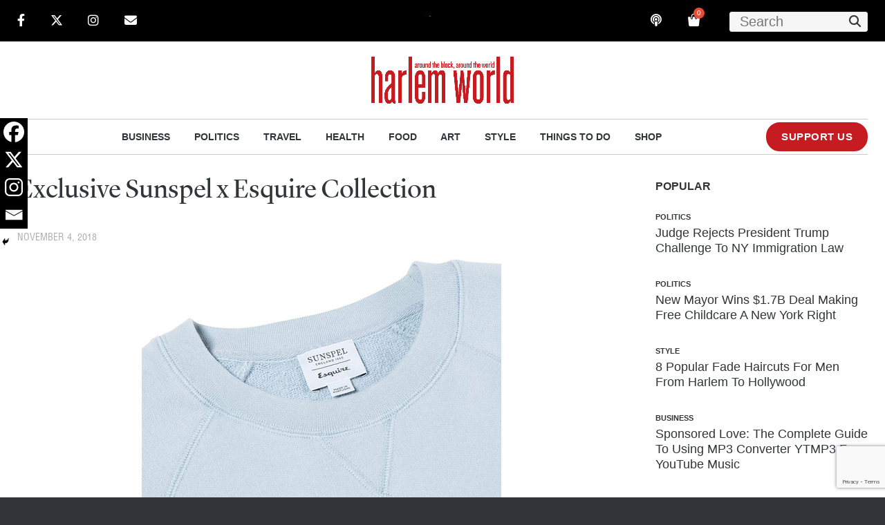

--- FILE ---
content_type: text/html; charset=UTF-8
request_url: https://www.harlemworldmagazine.com/exclusive-sunspel-x-esquire-collection/
body_size: 56173
content:

<!DOCTYPE html>
<html lang="en-US">

<head><style>img.lazy{min-height:1px}</style><link href="https://djn2oq6v2lacp.cloudfront.net/wp-content/plugins/w3-total-cache/pub/js/lazyload.min.js" as="script">
	<meta charset="UTF-8">
	<link rel="profile" href="https://gmpg.org/xfn/11">

			<style type="text/css">
			.rltdpstsplgn-featured-posts {
				width: 100%;
			}
			.rltdpstsplgn-featured-post-block .rltdpstsplgn-featured-posts article {
				width: 600px;
			}
					</style>
	<meta name='robots' content='index, follow, max-image-preview:large, max-snippet:-1, max-video-preview:-1' />

	<!-- This site is optimized with the Yoast SEO plugin v26.7 - https://yoast.com/wordpress/plugins/seo/ -->
	<title>Exclusive Sunspel x Esquire Collection</title>
	<meta name="description" content="Esquire magazine has just launched their first-ever collection of wardrobe staples, working with brands they believe are the best at what they do.  One of" />
	<link rel="canonical" href="https://www.harlemworldmagazine.com/exclusive-sunspel-x-esquire-collection/" />
	<meta property="og:locale" content="en_US" />
	<meta property="og:type" content="article" />
	<meta property="og:title" content="Exclusive Sunspel x Esquire Collection" />
	<meta property="og:description" content="Esquire magazine has just launched their first-ever collection of wardrobe staples, working with brands they believe are the best at what they do.  One of" />
	<meta property="og:url" content="https://www.harlemworldmagazine.com/exclusive-sunspel-x-esquire-collection/" />
	<meta property="og:site_name" content="Harlem World Magazine" />
	<meta property="article:publisher" content="https://www.facebook.com/harlemworldmagazine" />
	<meta property="article:author" content="https://www.facebook.com/HarlemWorldMagazine/" />
	<meta property="article:published_time" content="2018-11-04T16:17:55+00:00" />
	<meta property="article:modified_time" content="2018-11-04T16:19:50+00:00" />
	<meta property="og:image" content="https://djn2oq6v2lacp.cloudfront.net/wp-content/uploads/2018/11/sunspel-and-exquire-1.jpg" />
	<meta property="og:image:width" content="520" />
	<meta property="og:image:height" content="400" />
	<meta property="og:image:type" content="image/jpeg" />
	<meta name="author" content="Harlem World Magazine" />
	<meta name="twitter:card" content="summary_large_image" />
	<meta name="twitter:creator" content="@twitter.com/hwmag" />
	<meta name="twitter:site" content="@hwmag" />
	<meta name="twitter:label1" content="Written by" />
	<meta name="twitter:data1" content="Harlem World Magazine" />
	<script type="application/ld+json" class="yoast-schema-graph">{"@context":"https://schema.org","@graph":[{"@type":"Article","@id":"https://www.harlemworldmagazine.com/exclusive-sunspel-x-esquire-collection/#article","isPartOf":{"@id":"https://www.harlemworldmagazine.com/exclusive-sunspel-x-esquire-collection/"},"author":{"name":"Harlem World Magazine","@id":"https://www.harlemworldmagazine.com/#/schema/person/48613005a7df60c958aa415252ec8591"},"headline":"Exclusive Sunspel x Esquire Collection","datePublished":"2018-11-04T16:17:55+00:00","dateModified":"2018-11-04T16:19:50+00:00","mainEntityOfPage":{"@id":"https://www.harlemworldmagazine.com/exclusive-sunspel-x-esquire-collection/"},"wordCount":88,"commentCount":0,"publisher":{"@id":"https://www.harlemworldmagazine.com/#organization"},"image":{"@id":"https://www.harlemworldmagazine.com/exclusive-sunspel-x-esquire-collection/#primaryimage"},"thumbnailUrl":"https://djn2oq6v2lacp.cloudfront.net/wp-content/uploads/2018/11/sunspel-and-exquire-1.jpg","keywords":["Esquire Magazine","limited edition classics","Sunspel"],"articleSection":["Harlem"],"inLanguage":"en-US","potentialAction":[{"@type":"CommentAction","name":"Comment","target":["https://www.harlemworldmagazine.com/exclusive-sunspel-x-esquire-collection/#respond"]}]},{"@type":"WebPage","@id":"https://www.harlemworldmagazine.com/exclusive-sunspel-x-esquire-collection/","url":"https://www.harlemworldmagazine.com/exclusive-sunspel-x-esquire-collection/","name":"Exclusive Sunspel x Esquire Collection","isPartOf":{"@id":"https://www.harlemworldmagazine.com/#website"},"primaryImageOfPage":{"@id":"https://www.harlemworldmagazine.com/exclusive-sunspel-x-esquire-collection/#primaryimage"},"image":{"@id":"https://www.harlemworldmagazine.com/exclusive-sunspel-x-esquire-collection/#primaryimage"},"thumbnailUrl":"https://djn2oq6v2lacp.cloudfront.net/wp-content/uploads/2018/11/sunspel-and-exquire-1.jpg","datePublished":"2018-11-04T16:17:55+00:00","dateModified":"2018-11-04T16:19:50+00:00","description":"Esquire magazine has just launched their first-ever collection of wardrobe staples, working with brands they believe are the best at what they do.  One of","breadcrumb":{"@id":"https://www.harlemworldmagazine.com/exclusive-sunspel-x-esquire-collection/#breadcrumb"},"inLanguage":"en-US","potentialAction":[{"@type":"ReadAction","target":["https://www.harlemworldmagazine.com/exclusive-sunspel-x-esquire-collection/"]}]},{"@type":"ImageObject","inLanguage":"en-US","@id":"https://www.harlemworldmagazine.com/exclusive-sunspel-x-esquire-collection/#primaryimage","url":"https://djn2oq6v2lacp.cloudfront.net/wp-content/uploads/2018/11/sunspel-and-exquire-1.jpg","contentUrl":"https://djn2oq6v2lacp.cloudfront.net/wp-content/uploads/2018/11/sunspel-and-exquire-1.jpg","width":520,"height":400},{"@type":"BreadcrumbList","@id":"https://www.harlemworldmagazine.com/exclusive-sunspel-x-esquire-collection/#breadcrumb","itemListElement":[{"@type":"ListItem","position":1,"name":"Home","item":"https://www.harlemworldmagazine.com/"},{"@type":"ListItem","position":2,"name":"Harlem","item":"https://www.harlemworldmagazine.com/category/harlem/"},{"@type":"ListItem","position":3,"name":"Exclusive Sunspel x Esquire Collection"}]},{"@type":"WebSite","@id":"https://www.harlemworldmagazine.com/#website","url":"https://www.harlemworldmagazine.com/","name":"Harlem World Magazine","description":"Harlem World Magazine  — created in 2003 — is a life and style company.","publisher":{"@id":"https://www.harlemworldmagazine.com/#organization"},"potentialAction":[{"@type":"SearchAction","target":{"@type":"EntryPoint","urlTemplate":"https://www.harlemworldmagazine.com/?s={search_term_string}"},"query-input":{"@type":"PropertyValueSpecification","valueRequired":true,"valueName":"search_term_string"}}],"inLanguage":"en-US"},{"@type":"Organization","@id":"https://www.harlemworldmagazine.com/#organization","name":"Harlem World Magazine","url":"https://www.harlemworldmagazine.com/","logo":{"@type":"ImageObject","inLanguage":"en-US","@id":"https://www.harlemworldmagazine.com/#/schema/logo/image/","url":"https://djn2oq6v2lacp.cloudfront.net/wp-content/uploads/2022/11/cropped-red-logo.png","contentUrl":"https://djn2oq6v2lacp.cloudfront.net/wp-content/uploads/2022/11/cropped-red-logo.png","width":1397,"height":471,"caption":"Harlem World Magazine"},"image":{"@id":"https://www.harlemworldmagazine.com/#/schema/logo/image/"},"sameAs":["https://www.facebook.com/harlemworldmagazine","https://x.com/hwmag"]},{"@type":"Person","@id":"https://www.harlemworldmagazine.com/#/schema/person/48613005a7df60c958aa415252ec8591","name":"Harlem World Magazine","image":{"@type":"ImageObject","inLanguage":"en-US","@id":"https://www.harlemworldmagazine.com/#/schema/person/image/","url":"https://secure.gravatar.com/avatar/6b52a163f656d5a9df5ceb3b8da665068371ca9d4f427c586e68dccc2bca93e9?s=96&d=mm&r=g","contentUrl":"https://secure.gravatar.com/avatar/6b52a163f656d5a9df5ceb3b8da665068371ca9d4f427c586e68dccc2bca93e9?s=96&d=mm&r=g","caption":"Harlem World Magazine"},"description":"Harlem World Magazine is about living your best life and style around the block and around the world of Harlem.","sameAs":["https://harlemworldmagazine.com","https://www.facebook.com/HarlemWorldMagazine/","www.instagram.com/HarlemWorldMagazine/","Pinterest.com/HarlemWorldMagazine/","https://x.com/twitter.com/hwmag","youtube.com/HarlemWorldMagazine/","tumblr.com/HarlemWorldMagazine/"],"url":"https://www.harlemworldmagazine.com/author/daniel-t/"}]}</script>
	<!-- / Yoast SEO plugin. -->


<link rel='dns-prefetch' href='//fonts.googleapis.com' />
<link rel="alternate" type="application/rss+xml" title="Harlem World Magazine &raquo; Feed" href="https://www.harlemworldmagazine.com/feed/" />
<link rel="alternate" type="application/rss+xml" title="Harlem World Magazine &raquo; Comments Feed" href="https://www.harlemworldmagazine.com/comments/feed/" />
<script type="text/javascript" id="wpp-js" src="https://djn2oq6v2lacp.cloudfront.net/wp-content/plugins/wordpress-popular-posts/assets/js/wpp.min.js?ver=7.3.6" data-sampling="1" data-sampling-rate="100" data-api-url="https://www.harlemworldmagazine.com/wp-json/wordpress-popular-posts" data-post-id="118168" data-token="84d84f9769" data-lang="0" data-debug="0"></script>
<link rel="alternate" type="application/rss+xml" title="Harlem World Magazine &raquo; Exclusive Sunspel x Esquire Collection Comments Feed" href="https://www.harlemworldmagazine.com/exclusive-sunspel-x-esquire-collection/feed/" />
<link rel="alternate" title="oEmbed (JSON)" type="application/json+oembed" href="https://www.harlemworldmagazine.com/wp-json/oembed/1.0/embed?url=https%3A%2F%2Fwww.harlemworldmagazine.com%2Fexclusive-sunspel-x-esquire-collection%2F" />
<link rel="alternate" title="oEmbed (XML)" type="text/xml+oembed" href="https://www.harlemworldmagazine.com/wp-json/oembed/1.0/embed?url=https%3A%2F%2Fwww.harlemworldmagazine.com%2Fexclusive-sunspel-x-esquire-collection%2F&#038;format=xml" />
		<!-- This site uses the Google Analytics by MonsterInsights plugin v9.11.1 - Using Analytics tracking - https://www.monsterinsights.com/ -->
							<script src="//www.googletagmanager.com/gtag/js?id=G-YNK8JJ57VK"  data-cfasync="false" data-wpfc-render="false" type="text/javascript" async></script>
			<script data-cfasync="false" data-wpfc-render="false" type="text/javascript">
				var mi_version = '9.11.1';
				var mi_track_user = true;
				var mi_no_track_reason = '';
								var MonsterInsightsDefaultLocations = {"page_location":"https:\/\/www.harlemworldmagazine.com\/exclusive-sunspel-x-esquire-collection\/"};
								if ( typeof MonsterInsightsPrivacyGuardFilter === 'function' ) {
					var MonsterInsightsLocations = (typeof MonsterInsightsExcludeQuery === 'object') ? MonsterInsightsPrivacyGuardFilter( MonsterInsightsExcludeQuery ) : MonsterInsightsPrivacyGuardFilter( MonsterInsightsDefaultLocations );
				} else {
					var MonsterInsightsLocations = (typeof MonsterInsightsExcludeQuery === 'object') ? MonsterInsightsExcludeQuery : MonsterInsightsDefaultLocations;
				}

								var disableStrs = [
										'ga-disable-G-YNK8JJ57VK',
									];

				/* Function to detect opted out users */
				function __gtagTrackerIsOptedOut() {
					for (var index = 0; index < disableStrs.length; index++) {
						if (document.cookie.indexOf(disableStrs[index] + '=true') > -1) {
							return true;
						}
					}

					return false;
				}

				/* Disable tracking if the opt-out cookie exists. */
				if (__gtagTrackerIsOptedOut()) {
					for (var index = 0; index < disableStrs.length; index++) {
						window[disableStrs[index]] = true;
					}
				}

				/* Opt-out function */
				function __gtagTrackerOptout() {
					for (var index = 0; index < disableStrs.length; index++) {
						document.cookie = disableStrs[index] + '=true; expires=Thu, 31 Dec 2099 23:59:59 UTC; path=/';
						window[disableStrs[index]] = true;
					}
				}

				if ('undefined' === typeof gaOptout) {
					function gaOptout() {
						__gtagTrackerOptout();
					}
				}
								window.dataLayer = window.dataLayer || [];

				window.MonsterInsightsDualTracker = {
					helpers: {},
					trackers: {},
				};
				if (mi_track_user) {
					function __gtagDataLayer() {
						dataLayer.push(arguments);
					}

					function __gtagTracker(type, name, parameters) {
						if (!parameters) {
							parameters = {};
						}

						if (parameters.send_to) {
							__gtagDataLayer.apply(null, arguments);
							return;
						}

						if (type === 'event') {
														parameters.send_to = monsterinsights_frontend.v4_id;
							var hookName = name;
							if (typeof parameters['event_category'] !== 'undefined') {
								hookName = parameters['event_category'] + ':' + name;
							}

							if (typeof MonsterInsightsDualTracker.trackers[hookName] !== 'undefined') {
								MonsterInsightsDualTracker.trackers[hookName](parameters);
							} else {
								__gtagDataLayer('event', name, parameters);
							}
							
						} else {
							__gtagDataLayer.apply(null, arguments);
						}
					}

					__gtagTracker('js', new Date());
					__gtagTracker('set', {
						'developer_id.dZGIzZG': true,
											});
					if ( MonsterInsightsLocations.page_location ) {
						__gtagTracker('set', MonsterInsightsLocations);
					}
										__gtagTracker('config', 'G-YNK8JJ57VK', {"allow_anchor":"true","forceSSL":"true","link_attribution":"true","page_path":location.pathname + location.search + location.hash} );
										window.gtag = __gtagTracker;										(function () {
						/* https://developers.google.com/analytics/devguides/collection/analyticsjs/ */
						/* ga and __gaTracker compatibility shim. */
						var noopfn = function () {
							return null;
						};
						var newtracker = function () {
							return new Tracker();
						};
						var Tracker = function () {
							return null;
						};
						var p = Tracker.prototype;
						p.get = noopfn;
						p.set = noopfn;
						p.send = function () {
							var args = Array.prototype.slice.call(arguments);
							args.unshift('send');
							__gaTracker.apply(null, args);
						};
						var __gaTracker = function () {
							var len = arguments.length;
							if (len === 0) {
								return;
							}
							var f = arguments[len - 1];
							if (typeof f !== 'object' || f === null || typeof f.hitCallback !== 'function') {
								if ('send' === arguments[0]) {
									var hitConverted, hitObject = false, action;
									if ('event' === arguments[1]) {
										if ('undefined' !== typeof arguments[3]) {
											hitObject = {
												'eventAction': arguments[3],
												'eventCategory': arguments[2],
												'eventLabel': arguments[4],
												'value': arguments[5] ? arguments[5] : 1,
											}
										}
									}
									if ('pageview' === arguments[1]) {
										if ('undefined' !== typeof arguments[2]) {
											hitObject = {
												'eventAction': 'page_view',
												'page_path': arguments[2],
											}
										}
									}
									if (typeof arguments[2] === 'object') {
										hitObject = arguments[2];
									}
									if (typeof arguments[5] === 'object') {
										Object.assign(hitObject, arguments[5]);
									}
									if ('undefined' !== typeof arguments[1].hitType) {
										hitObject = arguments[1];
										if ('pageview' === hitObject.hitType) {
											hitObject.eventAction = 'page_view';
										}
									}
									if (hitObject) {
										action = 'timing' === arguments[1].hitType ? 'timing_complete' : hitObject.eventAction;
										hitConverted = mapArgs(hitObject);
										__gtagTracker('event', action, hitConverted);
									}
								}
								return;
							}

							function mapArgs(args) {
								var arg, hit = {};
								var gaMap = {
									'eventCategory': 'event_category',
									'eventAction': 'event_action',
									'eventLabel': 'event_label',
									'eventValue': 'event_value',
									'nonInteraction': 'non_interaction',
									'timingCategory': 'event_category',
									'timingVar': 'name',
									'timingValue': 'value',
									'timingLabel': 'event_label',
									'page': 'page_path',
									'location': 'page_location',
									'title': 'page_title',
									'referrer' : 'page_referrer',
								};
								for (arg in args) {
																		if (!(!args.hasOwnProperty(arg) || !gaMap.hasOwnProperty(arg))) {
										hit[gaMap[arg]] = args[arg];
									} else {
										hit[arg] = args[arg];
									}
								}
								return hit;
							}

							try {
								f.hitCallback();
							} catch (ex) {
							}
						};
						__gaTracker.create = newtracker;
						__gaTracker.getByName = newtracker;
						__gaTracker.getAll = function () {
							return [];
						};
						__gaTracker.remove = noopfn;
						__gaTracker.loaded = true;
						window['__gaTracker'] = __gaTracker;
					})();
									} else {
										console.log("");
					(function () {
						function __gtagTracker() {
							return null;
						}

						window['__gtagTracker'] = __gtagTracker;
						window['gtag'] = __gtagTracker;
					})();
									}
			</script>
							<!-- / Google Analytics by MonsterInsights -->
		<style id='wp-img-auto-sizes-contain-inline-css' type='text/css'>
img:is([sizes=auto i],[sizes^="auto," i]){contain-intrinsic-size:3000px 1500px}
/*# sourceURL=wp-img-auto-sizes-contain-inline-css */
</style>
<style id='wp-block-library-inline-css' type='text/css'>
:root{--wp-block-synced-color:#7a00df;--wp-block-synced-color--rgb:122,0,223;--wp-bound-block-color:var(--wp-block-synced-color);--wp-editor-canvas-background:#ddd;--wp-admin-theme-color:#007cba;--wp-admin-theme-color--rgb:0,124,186;--wp-admin-theme-color-darker-10:#006ba1;--wp-admin-theme-color-darker-10--rgb:0,107,160.5;--wp-admin-theme-color-darker-20:#005a87;--wp-admin-theme-color-darker-20--rgb:0,90,135;--wp-admin-border-width-focus:2px}@media (min-resolution:192dpi){:root{--wp-admin-border-width-focus:1.5px}}.wp-element-button{cursor:pointer}:root .has-very-light-gray-background-color{background-color:#eee}:root .has-very-dark-gray-background-color{background-color:#313131}:root .has-very-light-gray-color{color:#eee}:root .has-very-dark-gray-color{color:#313131}:root .has-vivid-green-cyan-to-vivid-cyan-blue-gradient-background{background:linear-gradient(135deg,#00d084,#0693e3)}:root .has-purple-crush-gradient-background{background:linear-gradient(135deg,#34e2e4,#4721fb 50%,#ab1dfe)}:root .has-hazy-dawn-gradient-background{background:linear-gradient(135deg,#faaca8,#dad0ec)}:root .has-subdued-olive-gradient-background{background:linear-gradient(135deg,#fafae1,#67a671)}:root .has-atomic-cream-gradient-background{background:linear-gradient(135deg,#fdd79a,#004a59)}:root .has-nightshade-gradient-background{background:linear-gradient(135deg,#330968,#31cdcf)}:root .has-midnight-gradient-background{background:linear-gradient(135deg,#020381,#2874fc)}:root{--wp--preset--font-size--normal:16px;--wp--preset--font-size--huge:42px}.has-regular-font-size{font-size:1em}.has-larger-font-size{font-size:2.625em}.has-normal-font-size{font-size:var(--wp--preset--font-size--normal)}.has-huge-font-size{font-size:var(--wp--preset--font-size--huge)}.has-text-align-center{text-align:center}.has-text-align-left{text-align:left}.has-text-align-right{text-align:right}.has-fit-text{white-space:nowrap!important}#end-resizable-editor-section{display:none}.aligncenter{clear:both}.items-justified-left{justify-content:flex-start}.items-justified-center{justify-content:center}.items-justified-right{justify-content:flex-end}.items-justified-space-between{justify-content:space-between}.screen-reader-text{border:0;clip-path:inset(50%);height:1px;margin:-1px;overflow:hidden;padding:0;position:absolute;width:1px;word-wrap:normal!important}.screen-reader-text:focus{background-color:#ddd;clip-path:none;color:#444;display:block;font-size:1em;height:auto;left:5px;line-height:normal;padding:15px 23px 14px;text-decoration:none;top:5px;width:auto;z-index:100000}html :where(.has-border-color){border-style:solid}html :where([style*=border-top-color]){border-top-style:solid}html :where([style*=border-right-color]){border-right-style:solid}html :where([style*=border-bottom-color]){border-bottom-style:solid}html :where([style*=border-left-color]){border-left-style:solid}html :where([style*=border-width]){border-style:solid}html :where([style*=border-top-width]){border-top-style:solid}html :where([style*=border-right-width]){border-right-style:solid}html :where([style*=border-bottom-width]){border-bottom-style:solid}html :where([style*=border-left-width]){border-left-style:solid}html :where(img[class*=wp-image-]){height:auto;max-width:100%}:where(figure){margin:0 0 1em}html :where(.is-position-sticky){--wp-admin--admin-bar--position-offset:var(--wp-admin--admin-bar--height,0px)}@media screen and (max-width:600px){html :where(.is-position-sticky){--wp-admin--admin-bar--position-offset:0px}}

/*# sourceURL=wp-block-library-inline-css */
</style><style id='global-styles-inline-css' type='text/css'>
:root{--wp--preset--aspect-ratio--square: 1;--wp--preset--aspect-ratio--4-3: 4/3;--wp--preset--aspect-ratio--3-4: 3/4;--wp--preset--aspect-ratio--3-2: 3/2;--wp--preset--aspect-ratio--2-3: 2/3;--wp--preset--aspect-ratio--16-9: 16/9;--wp--preset--aspect-ratio--9-16: 9/16;--wp--preset--color--black: #000000;--wp--preset--color--cyan-bluish-gray: #abb8c3;--wp--preset--color--white: #ffffff;--wp--preset--color--pale-pink: #f78da7;--wp--preset--color--vivid-red: #cf2e2e;--wp--preset--color--luminous-vivid-orange: #ff6900;--wp--preset--color--luminous-vivid-amber: #fcb900;--wp--preset--color--light-green-cyan: #7bdcb5;--wp--preset--color--vivid-green-cyan: #00d084;--wp--preset--color--pale-cyan-blue: #8ed1fc;--wp--preset--color--vivid-cyan-blue: #0693e3;--wp--preset--color--vivid-purple: #9b51e0;--wp--preset--gradient--vivid-cyan-blue-to-vivid-purple: linear-gradient(135deg,rgb(6,147,227) 0%,rgb(155,81,224) 100%);--wp--preset--gradient--light-green-cyan-to-vivid-green-cyan: linear-gradient(135deg,rgb(122,220,180) 0%,rgb(0,208,130) 100%);--wp--preset--gradient--luminous-vivid-amber-to-luminous-vivid-orange: linear-gradient(135deg,rgb(252,185,0) 0%,rgb(255,105,0) 100%);--wp--preset--gradient--luminous-vivid-orange-to-vivid-red: linear-gradient(135deg,rgb(255,105,0) 0%,rgb(207,46,46) 100%);--wp--preset--gradient--very-light-gray-to-cyan-bluish-gray: linear-gradient(135deg,rgb(238,238,238) 0%,rgb(169,184,195) 100%);--wp--preset--gradient--cool-to-warm-spectrum: linear-gradient(135deg,rgb(74,234,220) 0%,rgb(151,120,209) 20%,rgb(207,42,186) 40%,rgb(238,44,130) 60%,rgb(251,105,98) 80%,rgb(254,248,76) 100%);--wp--preset--gradient--blush-light-purple: linear-gradient(135deg,rgb(255,206,236) 0%,rgb(152,150,240) 100%);--wp--preset--gradient--blush-bordeaux: linear-gradient(135deg,rgb(254,205,165) 0%,rgb(254,45,45) 50%,rgb(107,0,62) 100%);--wp--preset--gradient--luminous-dusk: linear-gradient(135deg,rgb(255,203,112) 0%,rgb(199,81,192) 50%,rgb(65,88,208) 100%);--wp--preset--gradient--pale-ocean: linear-gradient(135deg,rgb(255,245,203) 0%,rgb(182,227,212) 50%,rgb(51,167,181) 100%);--wp--preset--gradient--electric-grass: linear-gradient(135deg,rgb(202,248,128) 0%,rgb(113,206,126) 100%);--wp--preset--gradient--midnight: linear-gradient(135deg,rgb(2,3,129) 0%,rgb(40,116,252) 100%);--wp--preset--font-size--small: 13px;--wp--preset--font-size--medium: 20px;--wp--preset--font-size--large: 36px;--wp--preset--font-size--x-large: 42px;--wp--preset--spacing--20: 0.44rem;--wp--preset--spacing--30: 0.67rem;--wp--preset--spacing--40: 1rem;--wp--preset--spacing--50: 1.5rem;--wp--preset--spacing--60: 2.25rem;--wp--preset--spacing--70: 3.38rem;--wp--preset--spacing--80: 5.06rem;--wp--preset--shadow--natural: 6px 6px 9px rgba(0, 0, 0, 0.2);--wp--preset--shadow--deep: 12px 12px 50px rgba(0, 0, 0, 0.4);--wp--preset--shadow--sharp: 6px 6px 0px rgba(0, 0, 0, 0.2);--wp--preset--shadow--outlined: 6px 6px 0px -3px rgb(255, 255, 255), 6px 6px rgb(0, 0, 0);--wp--preset--shadow--crisp: 6px 6px 0px rgb(0, 0, 0);}:where(.is-layout-flex){gap: 0.5em;}:where(.is-layout-grid){gap: 0.5em;}body .is-layout-flex{display: flex;}.is-layout-flex{flex-wrap: wrap;align-items: center;}.is-layout-flex > :is(*, div){margin: 0;}body .is-layout-grid{display: grid;}.is-layout-grid > :is(*, div){margin: 0;}:where(.wp-block-columns.is-layout-flex){gap: 2em;}:where(.wp-block-columns.is-layout-grid){gap: 2em;}:where(.wp-block-post-template.is-layout-flex){gap: 1.25em;}:where(.wp-block-post-template.is-layout-grid){gap: 1.25em;}.has-black-color{color: var(--wp--preset--color--black) !important;}.has-cyan-bluish-gray-color{color: var(--wp--preset--color--cyan-bluish-gray) !important;}.has-white-color{color: var(--wp--preset--color--white) !important;}.has-pale-pink-color{color: var(--wp--preset--color--pale-pink) !important;}.has-vivid-red-color{color: var(--wp--preset--color--vivid-red) !important;}.has-luminous-vivid-orange-color{color: var(--wp--preset--color--luminous-vivid-orange) !important;}.has-luminous-vivid-amber-color{color: var(--wp--preset--color--luminous-vivid-amber) !important;}.has-light-green-cyan-color{color: var(--wp--preset--color--light-green-cyan) !important;}.has-vivid-green-cyan-color{color: var(--wp--preset--color--vivid-green-cyan) !important;}.has-pale-cyan-blue-color{color: var(--wp--preset--color--pale-cyan-blue) !important;}.has-vivid-cyan-blue-color{color: var(--wp--preset--color--vivid-cyan-blue) !important;}.has-vivid-purple-color{color: var(--wp--preset--color--vivid-purple) !important;}.has-black-background-color{background-color: var(--wp--preset--color--black) !important;}.has-cyan-bluish-gray-background-color{background-color: var(--wp--preset--color--cyan-bluish-gray) !important;}.has-white-background-color{background-color: var(--wp--preset--color--white) !important;}.has-pale-pink-background-color{background-color: var(--wp--preset--color--pale-pink) !important;}.has-vivid-red-background-color{background-color: var(--wp--preset--color--vivid-red) !important;}.has-luminous-vivid-orange-background-color{background-color: var(--wp--preset--color--luminous-vivid-orange) !important;}.has-luminous-vivid-amber-background-color{background-color: var(--wp--preset--color--luminous-vivid-amber) !important;}.has-light-green-cyan-background-color{background-color: var(--wp--preset--color--light-green-cyan) !important;}.has-vivid-green-cyan-background-color{background-color: var(--wp--preset--color--vivid-green-cyan) !important;}.has-pale-cyan-blue-background-color{background-color: var(--wp--preset--color--pale-cyan-blue) !important;}.has-vivid-cyan-blue-background-color{background-color: var(--wp--preset--color--vivid-cyan-blue) !important;}.has-vivid-purple-background-color{background-color: var(--wp--preset--color--vivid-purple) !important;}.has-black-border-color{border-color: var(--wp--preset--color--black) !important;}.has-cyan-bluish-gray-border-color{border-color: var(--wp--preset--color--cyan-bluish-gray) !important;}.has-white-border-color{border-color: var(--wp--preset--color--white) !important;}.has-pale-pink-border-color{border-color: var(--wp--preset--color--pale-pink) !important;}.has-vivid-red-border-color{border-color: var(--wp--preset--color--vivid-red) !important;}.has-luminous-vivid-orange-border-color{border-color: var(--wp--preset--color--luminous-vivid-orange) !important;}.has-luminous-vivid-amber-border-color{border-color: var(--wp--preset--color--luminous-vivid-amber) !important;}.has-light-green-cyan-border-color{border-color: var(--wp--preset--color--light-green-cyan) !important;}.has-vivid-green-cyan-border-color{border-color: var(--wp--preset--color--vivid-green-cyan) !important;}.has-pale-cyan-blue-border-color{border-color: var(--wp--preset--color--pale-cyan-blue) !important;}.has-vivid-cyan-blue-border-color{border-color: var(--wp--preset--color--vivid-cyan-blue) !important;}.has-vivid-purple-border-color{border-color: var(--wp--preset--color--vivid-purple) !important;}.has-vivid-cyan-blue-to-vivid-purple-gradient-background{background: var(--wp--preset--gradient--vivid-cyan-blue-to-vivid-purple) !important;}.has-light-green-cyan-to-vivid-green-cyan-gradient-background{background: var(--wp--preset--gradient--light-green-cyan-to-vivid-green-cyan) !important;}.has-luminous-vivid-amber-to-luminous-vivid-orange-gradient-background{background: var(--wp--preset--gradient--luminous-vivid-amber-to-luminous-vivid-orange) !important;}.has-luminous-vivid-orange-to-vivid-red-gradient-background{background: var(--wp--preset--gradient--luminous-vivid-orange-to-vivid-red) !important;}.has-very-light-gray-to-cyan-bluish-gray-gradient-background{background: var(--wp--preset--gradient--very-light-gray-to-cyan-bluish-gray) !important;}.has-cool-to-warm-spectrum-gradient-background{background: var(--wp--preset--gradient--cool-to-warm-spectrum) !important;}.has-blush-light-purple-gradient-background{background: var(--wp--preset--gradient--blush-light-purple) !important;}.has-blush-bordeaux-gradient-background{background: var(--wp--preset--gradient--blush-bordeaux) !important;}.has-luminous-dusk-gradient-background{background: var(--wp--preset--gradient--luminous-dusk) !important;}.has-pale-ocean-gradient-background{background: var(--wp--preset--gradient--pale-ocean) !important;}.has-electric-grass-gradient-background{background: var(--wp--preset--gradient--electric-grass) !important;}.has-midnight-gradient-background{background: var(--wp--preset--gradient--midnight) !important;}.has-small-font-size{font-size: var(--wp--preset--font-size--small) !important;}.has-medium-font-size{font-size: var(--wp--preset--font-size--medium) !important;}.has-large-font-size{font-size: var(--wp--preset--font-size--large) !important;}.has-x-large-font-size{font-size: var(--wp--preset--font-size--x-large) !important;}
/*# sourceURL=global-styles-inline-css */
</style>

<style id='classic-theme-styles-inline-css' type='text/css'>
/*! This file is auto-generated */
.wp-block-button__link{color:#fff;background-color:#32373c;border-radius:9999px;box-shadow:none;text-decoration:none;padding:calc(.667em + 2px) calc(1.333em + 2px);font-size:1.125em}.wp-block-file__button{background:#32373c;color:#fff;text-decoration:none}
/*# sourceURL=https://djn2oq6v2lacp.cloudfront.net/wp-includes/css/classic-themes.min.css */
</style>
<link rel='stylesheet' id='ctct_form_styles-css' href='https://djn2oq6v2lacp.cloudfront.net/wp-content/plugins/constant-contact-forms/assets/css/style.css?ver=2.15.2' type='text/css' media='all' />
<link rel='stylesheet' id='contact-form-7-css' href='https://djn2oq6v2lacp.cloudfront.net/wp-content/plugins/contact-form-7/includes/css/styles.css?ver=6.1.4' type='text/css' media='all' />
<link rel='stylesheet' id='rltdpstsplgn_stylesheet-css' href='https://djn2oq6v2lacp.cloudfront.net/wp-content/plugins/relevant/css/style.css?ver=6.9' type='text/css' media='all' />
<link rel='stylesheet' id='widgetopts-styles-css' href='https://djn2oq6v2lacp.cloudfront.net/wp-content/plugins/widget-options/assets/css/widget-options.css?ver=4.1.3' type='text/css' media='all' />
<link rel='stylesheet' id='woocommerce-layout-css' href='https://djn2oq6v2lacp.cloudfront.net/wp-content/plugins/woocommerce/assets/css/woocommerce-layout.css?ver=10.4.3' type='text/css' media='all' />
<link rel='stylesheet' id='woocommerce-smallscreen-css' href='https://djn2oq6v2lacp.cloudfront.net/wp-content/plugins/woocommerce/assets/css/woocommerce-smallscreen.css?ver=10.4.3' type='text/css' media='only screen and (max-width: 768px)' />
<link rel='stylesheet' id='woocommerce-general-css' href='https://djn2oq6v2lacp.cloudfront.net/wp-content/plugins/woocommerce/assets/css/woocommerce.css?ver=10.4.3' type='text/css' media='all' />
<style id='woocommerce-inline-inline-css' type='text/css'>
.woocommerce form .form-row .required { visibility: visible; }
/*# sourceURL=woocommerce-inline-inline-css */
</style>
<link rel='stylesheet' id='wordpress-popular-posts-css-css' href='https://djn2oq6v2lacp.cloudfront.net/wp-content/plugins/wordpress-popular-posts/assets/css/wpp.css?ver=7.3.6' type='text/css' media='all' />
<link rel='stylesheet' id='hint-css' href='https://djn2oq6v2lacp.cloudfront.net/wp-content/plugins/woo-fly-cart/assets/hint/hint.min.css?ver=6.9' type='text/css' media='all' />
<link rel='stylesheet' id='perfect-scrollbar-css' href='https://djn2oq6v2lacp.cloudfront.net/wp-content/plugins/woo-fly-cart/assets/perfect-scrollbar/css/perfect-scrollbar.min.css?ver=6.9' type='text/css' media='all' />
<link rel='stylesheet' id='perfect-scrollbar-wpc-css' href='https://djn2oq6v2lacp.cloudfront.net/wp-content/plugins/woo-fly-cart/assets/perfect-scrollbar/css/custom-theme.css?ver=6.9' type='text/css' media='all' />
<link rel='stylesheet' id='woofc-fonts-css' href='https://djn2oq6v2lacp.cloudfront.net/wp-content/plugins/woo-fly-cart/assets/css/fonts.css?ver=6.9' type='text/css' media='all' />
<link rel='stylesheet' id='woofc-frontend-css' href='https://djn2oq6v2lacp.cloudfront.net/wp-content/plugins/woo-fly-cart/assets/css/frontend.css?ver=5.9.9' type='text/css' media='all' />
<style id='woofc-frontend-inline-css' type='text/css'>
.woofc-area.woofc-style-01 .woofc-inner, .woofc-area.woofc-style-03 .woofc-inner, .woofc-area.woofc-style-02 .woofc-area-bot .woofc-action .woofc-action-inner > div a:hover, .woofc-area.woofc-style-04 .woofc-area-bot .woofc-action .woofc-action-inner > div a:hover {
                            background-color: #ffffff;
                        }

                        .woofc-area.woofc-style-01 .woofc-area-bot .woofc-action .woofc-action-inner > div a, .woofc-area.woofc-style-02 .woofc-area-bot .woofc-action .woofc-action-inner > div a, .woofc-area.woofc-style-03 .woofc-area-bot .woofc-action .woofc-action-inner > div a, .woofc-area.woofc-style-04 .woofc-area-bot .woofc-action .woofc-action-inner > div a {
                            outline: none;
                            color: #ffffff;
                        }

                        .woofc-area.woofc-style-02 .woofc-area-bot .woofc-action .woofc-action-inner > div a, .woofc-area.woofc-style-04 .woofc-area-bot .woofc-action .woofc-action-inner > div a {
                            border-color: #ffffff;
                        }

                        .woofc-area.woofc-style-05 .woofc-inner{
                            background-color: #ffffff;
                            background-image: url('');
                            background-size: cover;
                            background-position: center;
                            background-repeat: no-repeat;
                        }
                        
                        .woofc-count span {
                            background-color: #ffffff;
                        }
/*# sourceURL=woofc-frontend-inline-css */
</style>
<link rel='stylesheet' id='siteorigin-google-web-fonts-css' href='//fonts.googleapis.com/css?family=Muli%3A300%7CLato%3A300%2C400%2C700&#038;ver=6.9' type='text/css' media='all' />
<link rel='stylesheet' id='ultra-woocommerce-style-css' href='https://djn2oq6v2lacp.cloudfront.net/wp-content/themes/harlemworldmag/woocommerce/woocommerce.css?ver=6.9' type='text/css' media='all' />
<link rel='stylesheet' id='ultra-style-css' href='https://djn2oq6v2lacp.cloudfront.net/wp-content/themes/harlemworldmag/style.css?ver=1764970633' type='text/css' media='all' />
<link rel='stylesheet' id='font-awesome-css' href='https://djn2oq6v2lacp.cloudfront.net/wp-content/themes/harlemworldmag/font-awesome/css/font-awesome.min.css?ver=4.7.0' type='text/css' media='all' />
<link rel='stylesheet' id='taxopress-frontend-css-css' href='https://djn2oq6v2lacp.cloudfront.net/wp-content/plugins/simple-tags/assets/frontend/css/frontend.css?ver=3.43.0' type='text/css' media='all' />
<link rel='stylesheet' id='heateor_sss_frontend_css-css' href='https://djn2oq6v2lacp.cloudfront.net/wp-content/plugins/sassy-social-share/public/css/sassy-social-share-public.css?ver=3.3.79' type='text/css' media='all' />
<style id='heateor_sss_frontend_css-inline-css' type='text/css'>
.heateor_sss_button_instagram span.heateor_sss_svg,a.heateor_sss_instagram span.heateor_sss_svg{background:radial-gradient(circle at 30% 107%,#fdf497 0,#fdf497 5%,#fd5949 45%,#d6249f 60%,#285aeb 90%)}div.heateor_sss_horizontal_sharing a.heateor_sss_button_instagram span{background:#000000!important;}div.heateor_sss_standard_follow_icons_container a.heateor_sss_button_instagram span{background:#000000}div.heateor_sss_horizontal_sharing a.heateor_sss_button_instagram span:hover{background:#C61B20!important;}div.heateor_sss_standard_follow_icons_container a.heateor_sss_button_instagram span:hover{background:#C61B20}div.heateor_sss_vertical_sharing  a.heateor_sss_button_instagram span{background:#000!important;}div.heateor_sss_floating_follow_icons_container a.heateor_sss_button_instagram span{background:#000}div.heateor_sss_vertical_sharing a.heateor_sss_button_instagram span:hover{background:#C61B20!important;}div.heateor_sss_floating_follow_icons_container a.heateor_sss_button_instagram span:hover{background:#C61B20}.heateor_sss_horizontal_sharing .heateor_sss_svg,.heateor_sss_standard_follow_icons_container .heateor_sss_svg{background-color:#000000!important;background:#000000!important;color:#ffffff;border-width:0px;border-style:solid;border-color:transparent}.heateor_sss_horizontal_sharing span.heateor_sss_svg:hover,.heateor_sss_standard_follow_icons_container span.heateor_sss_svg:hover{background-color:#C61B20!important;background:#C61B20!importantborder-color:transparent;}.heateor_sss_vertical_sharing span.heateor_sss_svg,.heateor_sss_floating_follow_icons_container span.heateor_sss_svg{background-color:#000!important;background:#000!important;color:#fff;border-width:0px;border-style:solid;border-color:transparent;}.heateor_sss_vertical_sharing span.heateor_sss_svg:hover,.heateor_sss_floating_follow_icons_container span.heateor_sss_svg:hover{background-color:#C61B20!important;background:#C61B20!important;border-color:transparent;}@media screen and (max-width:783px) {.heateor_sss_vertical_sharing{display:none!important}}
/*# sourceURL=heateor_sss_frontend_css-inline-css */
</style>
<script type="text/javascript" src="https://djn2oq6v2lacp.cloudfront.net/wp-content/plugins/google-analytics-for-wordpress/assets/js/frontend-gtag.min.js?ver=9.11.1" id="monsterinsights-frontend-script-js" async="async" data-wp-strategy="async"></script>
<script data-cfasync="false" data-wpfc-render="false" type="text/javascript" id='monsterinsights-frontend-script-js-extra'>/* <![CDATA[ */
var monsterinsights_frontend = {"js_events_tracking":"true","download_extensions":"doc,pdf,ppt,zip,xls,docx,pptx,xlsx","inbound_paths":"[]","home_url":"https:\/\/www.harlemworldmagazine.com","hash_tracking":"true","v4_id":"G-YNK8JJ57VK"};/* ]]> */
</script>
<script type="text/javascript" src="https://djn2oq6v2lacp.cloudfront.net/wp-includes/js/jquery/jquery.min.js?ver=3.7.1" id="jquery-core-js"></script>
<script type="text/javascript" src="https://djn2oq6v2lacp.cloudfront.net/wp-includes/js/jquery/jquery-migrate.min.js?ver=3.4.1" id="jquery-migrate-js"></script>
<script type="text/javascript" src="https://djn2oq6v2lacp.cloudfront.net/wp-content/plugins/woocommerce/assets/js/jquery-blockui/jquery.blockUI.min.js?ver=2.7.0-wc.10.4.3" id="wc-jquery-blockui-js" defer="defer" data-wp-strategy="defer"></script>
<script type="text/javascript" id="wc-add-to-cart-js-extra">
/* <![CDATA[ */
var wc_add_to_cart_params = {"ajax_url":"/wp-admin/admin-ajax.php","wc_ajax_url":"/?wc-ajax=%%endpoint%%","i18n_view_cart":"View cart","cart_url":"https://www.harlemworldmagazine.com/cart/","is_cart":"","cart_redirect_after_add":"no"};
//# sourceURL=wc-add-to-cart-js-extra
/* ]]> */
</script>
<script type="text/javascript" src="https://djn2oq6v2lacp.cloudfront.net/wp-content/plugins/woocommerce/assets/js/frontend/add-to-cart.min.js?ver=10.4.3" id="wc-add-to-cart-js" defer="defer" data-wp-strategy="defer"></script>
<script type="text/javascript" src="https://djn2oq6v2lacp.cloudfront.net/wp-content/plugins/woocommerce/assets/js/js-cookie/js.cookie.min.js?ver=2.1.4-wc.10.4.3" id="wc-js-cookie-js" data-wp-strategy="defer"></script>
<script type="text/javascript" id="woocommerce-js-extra">
/* <![CDATA[ */
var woocommerce_params = {"ajax_url":"/wp-admin/admin-ajax.php","wc_ajax_url":"/?wc-ajax=%%endpoint%%","i18n_password_show":"Show password","i18n_password_hide":"Hide password"};
//# sourceURL=woocommerce-js-extra
/* ]]> */
</script>
<script type="text/javascript" src="https://djn2oq6v2lacp.cloudfront.net/wp-content/plugins/woocommerce/assets/js/frontend/woocommerce.min.js?ver=10.4.3" id="woocommerce-js" defer="defer" data-wp-strategy="defer"></script>
<script type="text/javascript" id="WCPAY_ASSETS-js-extra">
/* <![CDATA[ */
var wcpayAssets = {"url":"https://www.harlemworldmagazine.com/wp-content/plugins/woocommerce-payments/dist/"};
//# sourceURL=WCPAY_ASSETS-js-extra
/* ]]> */
</script>
<script type="text/javascript" id="ultra-theme-js-extra">
/* <![CDATA[ */
var ultra_smooth_scroll_params = {"value":"1"};
var ultra_resp_top_bar_params = {"collapse":"1024"};
//# sourceURL=ultra-theme-js-extra
/* ]]> */
</script>
<script type="text/javascript" src="https://djn2oq6v2lacp.cloudfront.net/wp-content/themes/harlemworldmag/js/jquery.theme.min.js?ver=1.6.4" id="ultra-theme-js"></script>
<script type="text/javascript" src="https://djn2oq6v2lacp.cloudfront.net/wp-content/themes/harlemworldmag/js/jquery.hc-sticky.min.js?ver=2.2.6" id="jquery-hc-sticky-js"></script>
<script type="text/javascript" src="https://djn2oq6v2lacp.cloudfront.net/wp-content/themes/harlemworldmag/js/jquery.flexslider.min.js?ver=2.2.2" id="jquery-flexslider-js"></script>
<script type="text/javascript" src="https://djn2oq6v2lacp.cloudfront.net/wp-content/themes/harlemworldmag/js/jquery.fitvids.min.js?ver=1.1" id="jquery-fitvids-js"></script>
<script type="text/javascript" src="https://djn2oq6v2lacp.cloudfront.net/wp-content/themes/harlemworldmag/js/skip-link-focus-fix.js?ver=1.6.4" id="ultra-skip-link-focus-fix-js"></script>
<script type="text/javascript" src="https://djn2oq6v2lacp.cloudfront.net/wp-content/plugins/simple-tags/assets/frontend/js/frontend.js?ver=3.43.0" id="taxopress-frontend-js-js"></script>
<link rel="https://api.w.org/" href="https://www.harlemworldmagazine.com/wp-json/" /><link rel="alternate" title="JSON" type="application/json" href="https://www.harlemworldmagazine.com/wp-json/wp/v2/posts/118168" /><link rel="EditURI" type="application/rsd+xml" title="RSD" href="https://www.harlemworldmagazine.com/xmlrpc.php?rsd" />
<meta name="generator" content="WordPress 6.9" />
<meta name="generator" content="WooCommerce 10.4.3" />
<link rel='shortlink' href='https://www.harlemworldmagazine.com/?p=118168' />
            <style id="wpp-loading-animation-styles">@-webkit-keyframes bgslide{from{background-position-x:0}to{background-position-x:-200%}}@keyframes bgslide{from{background-position-x:0}to{background-position-x:-200%}}.wpp-widget-block-placeholder,.wpp-shortcode-placeholder{margin:0 auto;width:60px;height:3px;background:#dd3737;background:linear-gradient(90deg,#dd3737 0%,#571313 10%,#dd3737 100%);background-size:200% auto;border-radius:3px;-webkit-animation:bgslide 1s infinite linear;animation:bgslide 1s infinite linear}</style>
            <meta name="viewport" content="width=device-width, initial-scale=1" />	<style type="text/css" id="ultra-menu-css">
		@media (max-width: 890px) {
			.responsive-menu .main-navigation ul { display: none }
			.responsive-menu .menu-toggle { display: block }
			.responsive-menu .menu-search { display: none }
			.site-header .site-branding-container { max-width: 90% }
			.main-navigation { max-width: 10% }
		}
		@media (min-width: 890px) {
			.header-centered .site-header .container { height: auto; }
			.header-centered .site-header .site-branding-container { float: none; max-width: 100%; padding-right: 0; text-align: center; }
			.header-centered .main-navigation { float: none; max-width: 100%; text-align: center; }
			.header-centered .main-navigation > div { display: inline-block; float: none; vertical-align: top; }
		}
	</style>
		<noscript><style>.woocommerce-product-gallery{ opacity: 1 !important; }</style></noscript>
	<link rel="icon" href="https://djn2oq6v2lacp.cloudfront.net/wp-content/uploads/2022/12/hw-bold.png" sizes="32x32" />
<link rel="icon" href="https://djn2oq6v2lacp.cloudfront.net/wp-content/uploads/2022/12/hw-bold.png" sizes="192x192" />
<link rel="apple-touch-icon" href="https://djn2oq6v2lacp.cloudfront.net/wp-content/uploads/2022/12/hw-bold.png" />
<meta name="msapplication-TileImage" content="https://djn2oq6v2lacp.cloudfront.net/wp-content/uploads/2022/12/hw-bold.png" />
<style>
.code-block-center {margin: 8px auto; text-align: center; display: block; clear: both;}
.code-block- {}
.code-block-default {margin: 8px 0; clear: both;}
</style>

	<!-- Global site tag (gtag.js) - Google Analytics -->
	<script async src="https://www.googletagmanager.com/gtag/js?id=UA-128590974-1"></script>
	<script>
		window.dataLayer = window.dataLayer || [];

		function gtag() {
			dataLayer.push(arguments);
		}
		gtag('js', new Date());

		gtag('config', 'UA-128590974-1');
	</script>
	<!-- End of Google Analytics -->

	<!-- Begin PressPatron script -->
	<script>
		(function(d) {
			var el, fjs = d.getElementsByTagName('script')[0];
			el = d.createElement('script');
			el.id = "js-pp-banner";
			el.src = "//dashboard.presspatron.com/dev/banner?b=rd2AcungMqf8BbdNiRTzFVJi";
			fjs.parentNode.insertBefore(el, fjs);
		}(document));
	</script>
	<!-- End of PressPatron script -->

	<!-- font-awesome -->
	<link rel="stylesheet" href="https://cdnjs.cloudflare.com/ajax/libs/font-awesome/6.4.2/css/all.min.css">

<link rel='stylesheet' id='wc-blocks-style-css' href='https://djn2oq6v2lacp.cloudfront.net/wp-content/plugins/woocommerce/assets/client/blocks/wc-blocks.css?ver=wc-10.4.3' type='text/css' media='all' />
</head>

<body class="wp-singular post-template-default single single-post postid-118168 single-format-standard wp-custom-logo wp-theme-harlemworldmag theme-harlemworldmag rltdpstsplgn_nettheory.com woocommerce-no-js ctct-harlemworldmag full group-blog sidebar mobile-sticky-header no-touch header-centered page-layout-default resp">
			<div id="page" class="hfeed site ">
		<a class="skip-link screen-reader-text" href="#content">Skip to content</a>

					
<div id="top-bar">
  <div class="container top-bar__container">
    <div class="top-bar-text">
            <div class="top-bar-menu"><ul id="menu-social-menu" class="menu"><li id="menu-item-180762" class="menu-item menu-item-type-custom menu-item-object-custom menu-item-180762"><a href="https://www.facebook.com/HarlemWorldMagazine/">Facebook</a></li>
<li id="menu-item-180763" class="menu-item menu-item-type-custom menu-item-object-custom menu-item-180763"><a href="https://twitter.com/hwmag">Twitter</a></li>
<li id="menu-item-180764" class="menu-item menu-item-type-custom menu-item-object-custom menu-item-180764"><a href="https://www.instagram.com/harlemworldmagazine/">Instagram</a></li>
<li id="menu-item-180765" class="menu-item menu-item-type-custom menu-item-object-custom menu-item-180765"><a href="/newsletter-2">Newsletter</a></li>
</ul></div>    </div>
    <div class="top-bar-logo scale">
      <a href="/">
        <img src="data:image/svg+xml,%3Csvg%20xmlns='http://www.w3.org/2000/svg'%20viewBox='0%200%201%201'%3E%3C/svg%3E" data-src="https://djn2oq6v2lacp.cloudfront.net/wp-content/uploads/2025/09/red-logo-with-tagline.png" alt="harlem-world-magazine-mini-logo" class="top-bar-logo__image lazy">
      </a>
    </div>
          <nav class="top-bar-navigation">
        <div class="menu-top-bar-menu-container"><ul id="menu-top-bar-menu" class="menu"><li id="menu-item-180766" class="menu-item menu-item-type-custom menu-item-object-custom menu-item-180766"><a href="/podcast">Podcast</a></li>
<li class="menu-item woofc-menu-item menu-item-type-woofc"><a href="https://www.harlemworldmagazine.com/cart/"><span class="woofc-menu-item-inner" data-count="0"><i class="woofc-icon-cart7"></i> <span class="woofc-menu-item-inner-subtotal"><span class="woocommerce-Price-amount amount"><bdi><span class="woocommerce-Price-currencySymbol">&#36;</span>0.00</bdi></span></span></span></a></li></ul></div>        <!-- <div class="shopping-cart-icon">
        <a href="https://www.harlemworldmagazine.com/cart/" class="shopping-cart-icon" title="View your shopping cart">
          <span class="shopping-cart-icon__icon"></span>
          <span class="shopping-cart-icon__items">
              0          </span>
        </a>
      </div> -->
                  <div class="menu-search">
            <div class="search-icon" id="search_icon"></div>
            <form method="get" class="searchform" id="search_form" action="https://www.harlemworldmagazine.com/">
              <input type="text" class="field" placeholder="Search" name="s" value="" />
            </form>
          </div><!-- .menu-search -->
              </nav><!-- .top-bar-navigation -->
      </div><!-- .container -->
</div><!-- #top-bar -->
<span class="top-bar-arrow" style="display: none;"></span>		
					<header id="masthead" class="site-header sticky-header scale responsive-menu">
				<div class="container">
					<div class="site-branding-container">
						<div class="site-branding">
							<a href="https://www.harlemworldmagazine.com/" rel="home">
								<img class="lazy" src="data:image/svg+xml,%3Csvg%20xmlns='http://www.w3.org/2000/svg'%20viewBox='0%200%201397%20471'%3E%3C/svg%3E" data-src="https://djn2oq6v2lacp.cloudfront.net/wp-content/uploads/2022/11/cropped-red-logo.png"  width="1397"  height="471"  alt="Harlem World Magazine Logo"  data-scale="1"  />							</a>
																				</div><!-- .site-branding -->
					</div><!-- .site-branding-container -->

					<nav id="site-navigation" class="main-navigation">
						<button class="menu-toggle"><svg width="24" height="24" xmlns="http://www.w3.org/2000/svg" viewBox="0 0 26 26" aria-hidden="true" focusable="false"><line x1="4" y1="5"  x2="24" y2="5" ></line>
				<line x1="4" y1="12" x2="24" y2="12"></line><line x1="4" y1="19" x2="24" y2="19"></line></svg></button>						<div class="menu-main-menu-container"><ul id="menu-main-menu" class="menu"><li id="menu-item-180754" class="menu-item menu-item-type-taxonomy menu-item-object-category menu-item-180754"><a href="https://www.harlemworldmagazine.com/category/business/">Business</a></li>
<li id="menu-item-180755" class="menu-item menu-item-type-taxonomy menu-item-object-category menu-item-180755"><a href="https://www.harlemworldmagazine.com/category/politics/">Politics</a></li>
<li id="menu-item-180756" class="menu-item menu-item-type-taxonomy menu-item-object-category menu-item-180756"><a href="https://www.harlemworldmagazine.com/category/travel/">Travel</a></li>
<li id="menu-item-180757" class="menu-item menu-item-type-taxonomy menu-item-object-category menu-item-180757"><a href="https://www.harlemworldmagazine.com/category/health/">Health</a></li>
<li id="menu-item-180758" class="menu-item menu-item-type-taxonomy menu-item-object-category menu-item-180758"><a href="https://www.harlemworldmagazine.com/category/food/">Food</a></li>
<li id="menu-item-180759" class="menu-item menu-item-type-taxonomy menu-item-object-category menu-item-180759"><a href="https://www.harlemworldmagazine.com/category/art-2/">Art</a></li>
<li id="menu-item-180760" class="menu-item menu-item-type-taxonomy menu-item-object-category menu-item-180760"><a href="https://www.harlemworldmagazine.com/category/style/">style</a></li>
<li id="menu-item-180761" class="menu-item menu-item-type-taxonomy menu-item-object-category menu-item-180761"><a href="https://www.harlemworldmagazine.com/category/things-to-do/">Things to do</a></li>
<li id="menu-item-267041" class="menu-item menu-item-type-post_type menu-item-object-page menu-item-267041"><a href="https://www.harlemworldmagazine.com/shop/">Shop</a></li>
</ul></div>						<!-- NTI customizationm, donation button -->
						<button class="donation-button" onclick="location.href='https://www.harlemworldmagazine.com/become-a-harlem-world-magazine-supporter/'" type="button">
							support us
						</button>
						<hr class="menu-main-menu__hr">
													<!-- <div class="menu-search">
							<div class="search-icon"></div>
							<form method="get" class="searchform" action="https://www.harlemworldmagazine.com/">
								<input type="text" class="field" name="s" value="" />
							</form>
						</div>.menu-search -->
																	</nav><!-- #site-navigation -->
				</div><!-- .container -->
			</header><!-- #masthead -->
		
		
		
		<div id="content" class="site-content">

	<div class="container"> <!-- this div ends in footer -->

		<div id="primary" class="content-area">
			<main id="main" class="site-main">
							<h1 class="entry-title">Exclusive Sunspel x Esquire Collection</h1>

				
<article id="post-118168" class="post-118168 post type-post status-publish format-standard has-post-thumbnail hentry category-harlem tag-esquire-magazine tag-limited-edition-classics tag-sunspel">
	<div class="published-date">
		November 4, 2018	</div>
		<div class="entry-content">
		<p><img fetchpriority="high" decoding="async" class="aligncenter size-full wp-image-118169 lazy" src="data:image/svg+xml,%3Csvg%20xmlns='http://www.w3.org/2000/svg'%20viewBox='0%200%20520%20400'%3E%3C/svg%3E" data-src="https://djn2oq6v2lacp.cloudfront.net/wp-content/uploads/2018/11/sunspel-and-exquire-1.jpg" alt="" width="520" height="400" data-srcset="https://djn2oq6v2lacp.cloudfront.net/wp-content/uploads/2018/11/sunspel-and-exquire-1.jpg 520w, https://djn2oq6v2lacp.cloudfront.net/wp-content/uploads/2018/11/sunspel-and-exquire-1-150x115.jpg 150w, https://djn2oq6v2lacp.cloudfront.net/wp-content/uploads/2018/11/sunspel-and-exquire-1-500x385.jpg 500w" data-sizes="(max-width: 520px) 100vw, 520px" />Esquire magazine has just launched their first-ever collection of wardrobe staples, working with brands they believe are the best at what they do. <span id="more-118168"></span></p>
<p>One of which just happens to be… our friends across the pond at Sunspel.</p>
<p>And because they particularly love <a href="https://www.harlemworldmagazine.com/?s=sunspel&amp;submit=Search">Sunspel</a> T-Shirts, sweatshirts and boxers, they asked Sunspel to give each of these classics a unique twist.</p><div class='code-block code-block-center code-block-13'>
<div data-form-id="272431" id="ctct-form-wrapper-1" class="ctct-form-wrapper"><span class="ctct-form-description" ><h4 class="subscribe-newsletter">Never miss new stories in Harlem</h4>
</span><form class="ctct-form ctct-form-272431 comment-form  no-recaptcha ctct-default" id="ctct-form-3007051093" data-doajax="on" style="" action="" method="post"><p class="ctct-form-field ctct-form-field-email ctct-form-field-required"><span class="ctct-label-top"><label for="email___daf1578e221ae16de2e2ac954de06fe3_1_1387091321">Sign-Up for our free weekly Newsletter <span class="ctct-required-indicatior" title="This is a required field">*</span></label></span><input required aria-required="true"  type="email" id="email___daf1578e221ae16de2e2ac954de06fe3_1_1387091321" name="email___daf1578e221ae16de2e2ac954de06fe3"  value="" class="ctct-email ctct-label-top email___daf1578e221ae16de2e2ac954de06fe3"  placeholder="Your email address"   /></p><div class='ctct-list-selector' style='display:none;'><div class="ctct-form-field ctct-form-field-checkbox ctct-form-field-required"><fieldset><legend class="ctct-label-top">Select list(s) to subscribe to</legend><input type="checkbox" name="lists___c7236a1dd22cee3f98d884379c23c9b6[]" id="lists___c7236a1dd22cee3f98d884379c23c9b6_1_0" value="8a02e2b0-320f-11e3-8d98-d4ae52733bf0" class="ctct-checkbox ctct-label-right" checked /><span class="ctct-label-right"><label for="lists___c7236a1dd22cee3f98d884379c23c9b6_1_0">Harlem World Magazine</label></span></fieldset></div></div><div class="ctct-optin-hide" style="display:none;"><p class="ctct-form-field ctct-form-field-checkbox"><span class="ctct-input-container"><input type="checkbox" checked name="ctct-opt-in" class="ctct-checkbox ctct-opt-in" value="1" id="ctct-opt-in_1" /><label for="ctct-opt-in_1"> Example: Yes, I would like to receive emails from Harlem World Magazine. (You can unsubscribe anytime)</label></span></p></div><!--.ctct-optin-hide --><p class="ctct-form-field ctct-form-field-submit"><input aria-required="false"  type="submit" id="ctct-submitted_0_2256601510" name="ctct-submitted"  value="Sign up" class="ctct-submit ctct-label-top ctct-submitted"     /></p><div class="ctct_usage" style="border: 0 none; clip: rect( 0, 0, 0, 0 ); height: 1px; margin: -1px; overflow: hidden; padding: 0; position: absolute; width: 1px;"><label for="ctct_usage_field">Constant Contact Use. Please leave this field blank.</label><input type="text" value="" id="ctct_usage_field" name="ctct_usage_field" class="ctct_usage_field" tabindex="-1" /></div><input type="hidden" name="ctct-id" value="272431" /><input type="hidden" name="ctct-verify" value="KapLxFhc41TiG3tiyexlEdONM" /><input type="hidden" name="ctct-instance" value="1" /><input type="hidden" name="ctct_time" value="1768985270" /></form><script type="text/javascript">var ajaxurl = "https://www.harlemworldmagazine.com/wp-admin/admin-ajax.php";</script></div></div>

<p>Here they are – three limited edition classics, available nowhere else.</p>
<p style="text-align: center;"><a id="yui_3_16_0_ym19_1_1541346738089_30790" href="http://email.sunspel.com/t/l?ssid=37518&amp;subscriber_id=befzergfckfnlyeullxofiqcvrzzbjg&amp;delivery_id=aanjmmazwsahgjqqcxpfqjecwilxbeb&amp;td=[base64]" target="_blank" rel="noopener noreferrer"><u id="yui_3_16_0_ym19_1_1541346738089_30789">SHOP NOW</u></a></p>
<p><em>P.S. Order before midnight tonight and you’ll get free shipping.</em></p><div class='code-block code-block-center code-block-14'>
<a target="_blank" href="https://urldefense.proofpoint.com/v2/url?u=http-3A__www.aarp.org_nycaregivers&d=DwMFAg&c=euGZstcaTDllvimEN8b7jXrwqOf-v5A_CdpgnVfiiMM&r=bGsAqilxaE8fkJLhWUS0ke5nVialK73LUx1lYakdPXbpd0R995ckBkGYiOn1m1ZK&m=KTd6clQZF8HMAY4nAlMfX8KVkcxfAYeuaAwocnnCxYsRtypccdOLaZ4AaLOVReDV&s=q60mHLLZR5GRD7l1tupic6r4akk_NroxIhAsmZz4u6Y&e=">
  <img class="mobile-none lazy"
    src="data:image/svg+xml,%3Csvg%20xmlns='http://www.w3.org/2000/svg'%20viewBox='0%200%20728%20728'%3E%3C/svg%3E" data-src="https://djn2oq6v2lacp.cloudfront.net/wp-content/uploads/2025/11/Care-NY-Family-Caregiving-Digital-Ad-728x90-1.jpg" 
    alt="Care NY Family Caregiving" 
    width="728" height="auto" 
    border="0" 
  />
  <img class="mobile-only lazy" 
    src="data:image/svg+xml,%3Csvg%20xmlns='http://www.w3.org/2000/svg'%20viewBox='0%200%20468%20468'%3E%3C/svg%3E" data-src="https://djn2oq6v2lacp.cloudfront.net/wp-content/uploads/2025/11/Care-NY-Family-Caregiving-Digital-Ad-468x60-copy.jpg" 
    alt=" NY Family Caregiving" 
    width="468" height="auto" 
    border="0" 
  />
</a></div>

<div class='heateor_sss_sharing_container heateor_sss_vertical_sharing' style='width:44px;left: -10px;top: 160px;-webkit-box-shadow:none;box-shadow:none;' data-heateor-sss-href='https://www.harlemworldmagazine.com/exclusive-sunspel-x-esquire-collection/'><div class="heateor_sss_sharing_ul"><a aria-label="Facebook" class="heateor_sss_facebook" href="https://www.facebook.com/sharer/sharer.php?u=https%3A%2F%2Fwww.harlemworldmagazine.com%2Fexclusive-sunspel-x-esquire-collection%2F" title="Facebook" rel="nofollow noopener" target="_blank" style="font-size:32px!important;box-shadow:none;display:inline-block;vertical-align:middle"><span class="heateor_sss_svg" style="background-color:#0765FE;width:40px;height:40px;margin:0;display:inline-block;opacity:1;float:left;font-size:32px;box-shadow:none;display:inline-block;font-size:16px;padding:0 4px;vertical-align:middle;background-repeat:repeat;overflow:hidden;padding:0;cursor:pointer;box-sizing:content-box"><svg style="display:block;" focusable="false" aria-hidden="true" xmlns="http://www.w3.org/2000/svg" width="100%" height="100%" viewBox="0 0 32 32"><path fill="#fff" d="M28 16c0-6.627-5.373-12-12-12S4 9.373 4 16c0 5.628 3.875 10.35 9.101 11.647v-7.98h-2.474V16H13.1v-1.58c0-4.085 1.849-5.978 5.859-5.978.76 0 2.072.15 2.608.298v3.325c-.283-.03-.775-.045-1.386-.045-1.967 0-2.728.745-2.728 2.683V16h3.92l-.673 3.667h-3.247v8.245C23.395 27.195 28 22.135 28 16Z"></path></svg></span></a><a aria-label="X" class="heateor_sss_button_x" href="https://twitter.com/intent/tweet?text=Exclusive%20Sunspel%20x%20Esquire%20Collection&url=https%3A%2F%2Fwww.harlemworldmagazine.com%2Fexclusive-sunspel-x-esquire-collection%2F" title="X" rel="nofollow noopener" target="_blank" style="font-size:32px!important;box-shadow:none;display:inline-block;vertical-align:middle"><span class="heateor_sss_svg heateor_sss_s__default heateor_sss_s_x" style="background-color:#2a2a2a;width:40px;height:40px;margin:0;display:inline-block;opacity:1;float:left;font-size:32px;box-shadow:none;display:inline-block;font-size:16px;padding:0 4px;vertical-align:middle;background-repeat:repeat;overflow:hidden;padding:0;cursor:pointer;box-sizing:content-box"><svg width="100%" height="100%" style="display:block;" focusable="false" aria-hidden="true" xmlns="http://www.w3.org/2000/svg" viewBox="0 0 32 32"><path fill="#fff" d="M21.751 7h3.067l-6.7 7.658L26 25.078h-6.172l-4.833-6.32-5.531 6.32h-3.07l7.167-8.19L6 7h6.328l4.37 5.777L21.75 7Zm-1.076 16.242h1.7L11.404 8.74H9.58l11.094 14.503Z"></path></svg></span></a><a aria-label="Instagram" class="heateor_sss_button_instagram" href="https://www.instagram.com/" title="Instagram" rel="nofollow noopener" target="_blank" style="font-size:32px!important;box-shadow:none;display:inline-block;vertical-align:middle"><span class="heateor_sss_svg" style="background-color:#53beee;width:40px;height:40px;margin:0;display:inline-block;opacity:1;float:left;font-size:32px;box-shadow:none;display:inline-block;font-size:16px;padding:0 4px;vertical-align:middle;background-repeat:repeat;overflow:hidden;padding:0;cursor:pointer;box-sizing:content-box"><svg style="display:block;" version="1.1" viewBox="-10 -10 148 148" width="100%" height="100%" xml:space="preserve" xmlns="http://www.w3.org/2000/svg" xmlns:xlink="http://www.w3.org/1999/xlink"><g><g><path d="M86,112H42c-14.336,0-26-11.663-26-26V42c0-14.337,11.664-26,26-26h44c14.337,0,26,11.663,26,26v44 C112,100.337,100.337,112,86,112z M42,24c-9.925,0-18,8.074-18,18v44c0,9.925,8.075,18,18,18h44c9.926,0,18-8.075,18-18V42 c0-9.926-8.074-18-18-18H42z" fill="#fff"></path></g><g><path d="M64,88c-13.234,0-24-10.767-24-24c0-13.234,10.766-24,24-24s24,10.766,24,24C88,77.233,77.234,88,64,88z M64,48c-8.822,0-16,7.178-16,16s7.178,16,16,16c8.822,0,16-7.178,16-16S72.822,48,64,48z" fill="#fff"></path></g><g><circle cx="89.5" cy="38.5" fill="#fff" r="5.5"></circle></g></g></svg></span></a><a aria-label="Email" class="heateor_sss_email" href="https://www.harlemworldmagazine.com/exclusive-sunspel-x-esquire-collection/" onclick="event.preventDefault();window.open('mailto:?subject=' + decodeURIComponent('Exclusive%20Sunspel%20x%20Esquire%20Collection').replace('&', '%26') + '&body=https%3A%2F%2Fwww.harlemworldmagazine.com%2Fexclusive-sunspel-x-esquire-collection%2F', '_blank')" title="Email" rel="noopener" style="font-size:32px!important;box-shadow:none;display:inline-block;vertical-align:middle"><span class="heateor_sss_svg" style="background-color:#649a3f;width:40px;height:40px;margin:0;display:inline-block;opacity:1;float:left;font-size:32px;box-shadow:none;display:inline-block;font-size:16px;padding:0 4px;vertical-align:middle;background-repeat:repeat;overflow:hidden;padding:0;cursor:pointer;box-sizing:content-box"><svg style="display:block;" focusable="false" aria-hidden="true" xmlns="http://www.w3.org/2000/svg" width="100%" height="100%" viewBox="-.75 -.5 36 36"><path d="M 5.5 11 h 23 v 1 l -11 6 l -11 -6 v -1 m 0 2 l 11 6 l 11 -6 v 11 h -22 v -11" stroke-width="1" fill="#fff"></path></svg></span></a></div><div class="heateorSssClear"></div></div><div class='code-block code-block-center code-block-9'>
<div data-form-id="192683" id="ctct-form-wrapper-0" class="ctct-form-wrapper"><span class="ctct-form-description" ><h4 class="subscribe-newsletter">Become a Harlem Insider!</h4>
<p>From history to today’s headlines—everything Harlem, in your inbox.</p>
</span><form class="ctct-form ctct-form-192683 comment-form  no-recaptcha ctct-default" id="ctct-form-3020912142" data-doajax="on" style="" action="" method="post"><p class="ctct-form-field ctct-form-field-email ctct-form-field-required"><span class="ctct-label-top"><label for="email___78e090506be756837fd99e4cca7349e0_0_1628188850">Sign-Up for our Newsletter <span class="ctct-required-indicatior" title="This is a required field">*</span></label></span><input required aria-required="true"  type="email" id="email___78e090506be756837fd99e4cca7349e0_0_1628188850" name="email___78e090506be756837fd99e4cca7349e0"  value="" class="ctct-email ctct-label-top email___78e090506be756837fd99e4cca7349e0"  placeholder="Your email address"   /></p><div class='ctct-list-selector' style='display:none;'><div class="ctct-form-field ctct-form-field-checkbox ctct-form-field-required"><fieldset><legend class="ctct-label-top">Select list(s) to subscribe to</legend><input type="checkbox" name="lists___c7236a1dd22cee3f98d884379c23c9b6[]" id="lists___c7236a1dd22cee3f98d884379c23c9b6_0_0" value="8a02e2b0-320f-11e3-8d98-d4ae52733bf0" class="ctct-checkbox ctct-label-right" checked /><span class="ctct-label-right"><label for="lists___c7236a1dd22cee3f98d884379c23c9b6_0_0">Harlem World Magazine</label></span></fieldset></div></div><div class="ctct-optin-hide" style="display:none;"><p class="ctct-form-field ctct-form-field-checkbox"><span class="ctct-input-container"><input type="checkbox" checked name="ctct-opt-in" class="ctct-checkbox ctct-opt-in" value="1" id="ctct-opt-in_0" /><label for="ctct-opt-in_0"> Example: Yes, I would like to receive emails from Harlem World Magazine. (You can unsubscribe anytime)</label></span></p></div><!--.ctct-optin-hide --><p class="ctct-form-field ctct-form-field-submit"><input aria-required="false"  type="submit" id="ctct-submitted_0_3222110588" name="ctct-submitted"  value="Sign up" class="ctct-submit ctct-label-top ctct-submitted"     /></p><div class="ctct_usage" style="border: 0 none; clip: rect( 0, 0, 0, 0 ); height: 1px; margin: -1px; overflow: hidden; padding: 0; position: absolute; width: 1px;"><label for="ctct_usage_field">Constant Contact Use. Please leave this field blank.</label><input type="text" value="" id="ctct_usage_field" name="ctct_usage_field" class="ctct_usage_field" tabindex="-1" /></div><input type="hidden" name="ctct-id" value="192683" /><input type="hidden" name="ctct-verify" value="969IicA0SjJwnAYn0d2l34Pea" /><input type="hidden" name="ctct-instance" value="0" /><input type="hidden" name="ctct_time" value="1768985270" /></form><script type="text/javascript">var ajaxurl = "https://www.harlemworldmagazine.com/wp-admin/admin-ajax.php";</script></div>
<div class="newsletter-disclosure">By signing up, you're agreeing to receive communications from Harlem World Magazine and our Privay Policy.</div></div>
<!-- CONTENT END 1 -->
			</div><!-- .entry-content -->

	<footer class="entry-footer">
				<span class="cat-links"><a href="https://www.harlemworldmagazine.com/category/harlem/" rel="category tag">Harlem</a></span><span class="tags-links"><a href="https://www.harlemworldmagazine.com/tag/esquire-magazine/" rel="tag">Esquire Magazine</a>, <a href="https://www.harlemworldmagazine.com/tag/limited-edition-classics/" rel="tag">limited edition classics</a>, <a href="https://www.harlemworldmagazine.com/tag/sunspel/" rel="tag">Sunspel</a></span>	</footer><!-- .entry-footer -->

</article><!-- #post-## -->

				  <div class="contribution-container ">
    <div class="contribution__text-container">
      <div class="contribution__intro-title">
        We're your source for local coverage, we count on your support. SUPPORT US!
      </div>
                <div class="contribution__body-text">
            Your support is crucial in maintaining a healthy democracy and quality journalism. With your contribution, we can continue to provide engaging news and free access to all.
          </div>
            <div class="logo-img">
        <img class="lazy" src="data:image/svg+xml,%3Csvg%20xmlns='http://www.w3.org/2000/svg'%20viewBox='0%200%201%201'%3E%3C/svg%3E" data-src="https://djn2oq6v2lacp.cloudfront.net/wp-content/uploads/2023/12/CC-Logos.png" alt="accepted credit cards">
      </div>
    </div>
    <div class="contribution__buttons-container">
      <div class="button">
        <a class="button secondary"
          href="https://dashboard.presspatron.com/donations/new?frame=1&t=rd2AcungMqf8BbdNiRTzFVJi"
          target="_blank"
          data-pp-page="checkout"
          data-pp-frequency="monthly"
          data-pp-amount="15"
          data-pp-metadata="membership-$15-per-month-campaign-version-A">
          $15 / mon
        </a>
      </div>
      <div class="button">
        <a class="button secondary"
          href="https://dashboard.presspatron.com/donations/new?frame=1&t=rd2AcungMqf8BbdNiRTzFVJi"
          target="_blank"
          data-pp-page="checkout"
          data-pp-frequency="monthly"
          data-pp-amount="30"
          data-pp-metadata="membership-$30-per-month-campaign-version-A">
          $30 / mon
        </a>
      </div>
      <div class="primary-button button">
        <a class="button primary"
          href="https://dashboard.presspatron.com/donations/new?frame=1&t=rd2AcungMqf8BbdNiRTzFVJi"
          target="_blank"
          data-pp-page="pwyw"
          data-pp-metadata="membership-pay-what-you-want-campaign-version-A">
          $ You Choose
        </a>
      </div>
    </div>
  </div>

	 			
	 			
				
<div id="comments" class="comments-area">

	
	
		<div id="respond" class="comment-respond">
		<h3 id="reply-title" class="comment-reply-title">Leave a Reply <small><a rel="nofollow" id="cancel-comment-reply-link" href="/exclusive-sunspel-x-esquire-collection/#respond" style="display:none;">Cancel reply</a></small></h3><form action="https://www.harlemworldmagazine.com/wp-comments-post.php" method="post" id="commentform" class="comment-form"><p class="comment-notes"><span id="email-notes">Your email address will not be published.</span> <span class="required-field-message">Required fields are marked <span class="required">*</span></span></p><p class="comment-form-comment"><label for="comment">Comment <span class="required">*</span></label> <textarea id="comment" name="comment" cols="45" rows="8" maxlength="65525" required></textarea></p><p class="form-allowed-tags">You may use these <abbr title="HyperText Markup Language">HTML</abbr> tags and attributes:  <code>&lt;a href=&quot;&quot; title=&quot;&quot;&gt; &lt;abbr title=&quot;&quot;&gt; &lt;acronym title=&quot;&quot;&gt; &lt;b&gt; &lt;blockquote cite=&quot;&quot;&gt; &lt;cite&gt; &lt;code&gt; &lt;del datetime=&quot;&quot;&gt; &lt;em&gt; &lt;i&gt; &lt;q cite=&quot;&quot;&gt; &lt;s&gt; &lt;strike&gt; &lt;strong&gt; </code></p><div class="comment-form-author"><input id="author" name="author" placeholder="Name *" type="text" value="" size="30" aria-required='true' required='required' /></div>
<div class="comment-form-email"><input id="email" name="email" placeholder="Email *" type="email" value="" size="30" aria-describedby="email-notes" aria-required='true' required='required' /></div>
<div class="comment-form-url"><input id="url" name="url" placeholder="Website" type="url" value="" size="30" /></div>
<p class="form-submit"><input name="submit" type="submit" id="submit" class="submit" value="Post Comment" /> <input type='hidden' name='comment_post_ID' value='118168' id='comment_post_ID' />
<input type='hidden' name='comment_parent' id='comment_parent' value='0' />
</p><p style="display: none;"><input type="hidden" id="akismet_comment_nonce" name="akismet_comment_nonce" value="9fd2ff4b03" /></p><p style="display: none !important;" class="akismet-fields-container" data-prefix="ak_"><label>&#916;<textarea name="ak_hp_textarea" cols="45" rows="8" maxlength="100"></textarea></label><input type="hidden" id="ak_js_1" name="ak_js" value="36"/><script>document.getElementById( "ak_js_1" ).setAttribute( "value", ( new Date() ).getTime() );</script></p></form>	</div><!-- #respond -->
	<p class="akismet_comment_form_privacy_notice">This site uses Akismet to reduce spam. <a href="https://akismet.com/privacy/" target="_blank" rel="nofollow noopener">Learn how your comment data is processed.</a></p>
</div><!-- #comments -->

	 			<div class="rltdpstsplgn-related-post-block"><h4 class="rltdpstsplgn-related-title">Related Articles</h4><h4 class="rltdpstsplgn-latest-title">Related Articles</h4>					<div class="rltdpstsplgn-related-posts">
													<!-- <div class="clear"></div> -->
									<article class="post type-post format-standard">

      				<div class="entry-content">
					            <a href="https://www.harlemworldmagazine.com/nyc-investigating-harlem-building-for-legionella-after-2-legionnaires-cases/" title="NYC Investigating Harlem Building For Legionella After 2 Legionnaires’ Cases">
                <img width="800" height="600" src="data:image/svg+xml,%3Csvg%20xmlns='http://www.w3.org/2000/svg'%20viewBox='0%200%20800%20600'%3E%3C/svg%3E" data-src="https://djn2oq6v2lacp.cloudfront.net/wp-content/uploads/2022/07/chemical-lab-861.jpg" class="attachment-1024x1024 size-1024x1024 wp-post-image lazy" alt="" decoding="async" data-srcset="https://djn2oq6v2lacp.cloudfront.net/wp-content/uploads/2022/07/chemical-lab-861.jpg 800w, https://djn2oq6v2lacp.cloudfront.net/wp-content/uploads/2022/07/chemical-lab-861-600x450.jpg 600w, https://djn2oq6v2lacp.cloudfront.net/wp-content/uploads/2022/07/chemical-lab-861-500x375.jpg 500w, https://djn2oq6v2lacp.cloudfront.net/wp-content/uploads/2022/07/chemical-lab-861-150x113.jpg 150w, https://djn2oq6v2lacp.cloudfront.net/wp-content/uploads/2022/07/chemical-lab-861-768x576.jpg 768w" data-sizes="(max-width: 800px) 100vw, 800px" />            </a>
										<div class="clear"></div>
				</div><!-- .entry-content -->
			
			<header class="entry-header">
                <div class="category-name">Health</div>
				<h3 class="rltdpstsplgn_posts_title">				<a href="https://www.harlemworldmagazine.com/nyc-investigating-harlem-building-for-legionella-after-2-legionnaires-cases/">NYC Investigating Harlem Building For Legionella After 2 Legionnaires’ Cases</a>
				</h3>			</header>
      		</article><!-- .post -->
								<!-- <div class="clear"></div> -->
									<article class="post type-post format-standard">

      				<div class="entry-content">
					            <a href="https://www.harlemworldmagazine.com/governor-hochul-the-studio-museum-in-harlem/" title="Governor Hochul Celebrates Opening  Of The Studio Museum In Harlem’s Long-Awaited New Design">
                <img width="791" height="549" src="data:image/svg+xml,%3Csvg%20xmlns='http://www.w3.org/2000/svg'%20viewBox='0%200%20791%20549'%3E%3C/svg%3E" data-src="https://djn2oq6v2lacp.cloudfront.net/wp-content/uploads/2026/01/Screen-Shot-2026-01-19-at-12.14.55-PM.png" class="attachment-1024x1024 size-1024x1024 wp-post-image lazy" alt="" decoding="async" data-srcset="https://djn2oq6v2lacp.cloudfront.net/wp-content/uploads/2026/01/Screen-Shot-2026-01-19-at-12.14.55-PM.png 791w, https://djn2oq6v2lacp.cloudfront.net/wp-content/uploads/2026/01/Screen-Shot-2026-01-19-at-12.14.55-PM-500x347.png 500w, https://djn2oq6v2lacp.cloudfront.net/wp-content/uploads/2026/01/Screen-Shot-2026-01-19-at-12.14.55-PM-150x104.png 150w, https://djn2oq6v2lacp.cloudfront.net/wp-content/uploads/2026/01/Screen-Shot-2026-01-19-at-12.14.55-PM-768x533.png 768w, https://djn2oq6v2lacp.cloudfront.net/wp-content/uploads/2026/01/Screen-Shot-2026-01-19-at-12.14.55-PM-600x416.png 600w" data-sizes="(max-width: 791px) 100vw, 791px" />            </a>
										<div class="clear"></div>
				</div><!-- .entry-content -->
			
			<header class="entry-header">
                <div class="category-name">Harlem</div>
				<h3 class="rltdpstsplgn_posts_title">				<a href="https://www.harlemworldmagazine.com/governor-hochul-the-studio-museum-in-harlem/">Governor Hochul Celebrates Opening  Of The Studio Museum In Harlem’s Long-Awaited New Design</a>
				</h3>			</header>
      		</article><!-- .post -->
								<!-- <div class="clear"></div> -->
									<article class="post type-post format-standard">

      				<div class="entry-content">
					            <a href="https://www.harlemworldmagazine.com/remembering-martin-luther-king-jr-and-his-complicated-ties-to-harlem/" title="Remembering Martin Luther King Jr. And His Complicated Ties To Harlem">
                <img width="900" height="600" src="data:image/svg+xml,%3Csvg%20xmlns='http://www.w3.org/2000/svg'%20viewBox='0%200%20900%20600'%3E%3C/svg%3E" data-src="https://djn2oq6v2lacp.cloudfront.net/wp-content/uploads/2022/09/dr-martin-luther-king-961.jpg" class="attachment-1024x1024 size-1024x1024 wp-post-image lazy" alt="" decoding="async" data-srcset="https://djn2oq6v2lacp.cloudfront.net/wp-content/uploads/2022/09/dr-martin-luther-king-961.jpg 900w, https://djn2oq6v2lacp.cloudfront.net/wp-content/uploads/2022/09/dr-martin-luther-king-961-600x400.jpg 600w, https://djn2oq6v2lacp.cloudfront.net/wp-content/uploads/2022/09/dr-martin-luther-king-961-500x333.jpg 500w, https://djn2oq6v2lacp.cloudfront.net/wp-content/uploads/2022/09/dr-martin-luther-king-961-150x100.jpg 150w, https://djn2oq6v2lacp.cloudfront.net/wp-content/uploads/2022/09/dr-martin-luther-king-961-768x512.jpg 768w, https://djn2oq6v2lacp.cloudfront.net/wp-content/uploads/2022/09/dr-martin-luther-king-961-240x160.jpg 240w" data-sizes="auto, (max-width: 900px) 100vw, 900px" />            </a>
										<div class="clear"></div>
				</div><!-- .entry-content -->
			
			<header class="entry-header">
                <div class="category-name">Harlem</div>
				<h3 class="rltdpstsplgn_posts_title">				<a href="https://www.harlemworldmagazine.com/remembering-martin-luther-king-jr-and-his-complicated-ties-to-harlem/">Remembering Martin Luther King Jr. And His Complicated Ties To Harlem</a>
				</h3>			</header>
      		</article><!-- .post -->
								<!-- <div class="clear"></div> -->
									<article class="post type-post format-standard">

      				<div class="entry-content">
					            <a href="https://www.harlemworldmagazine.com/gov-hochul-pushes-125th-street-subway-extension-shelves-downtown-second-avenue-plan/" title="Gov. Hochul Pushes 125th Street Subway Extension, Shelves Downtown Second Avenue Plan">
                <img width="900" height="600" src="data:image/svg+xml,%3Csvg%20xmlns='http://www.w3.org/2000/svg'%20viewBox='0%200%20900%20600'%3E%3C/svg%3E" data-src="https://djn2oq6v2lacp.cloudfront.net/wp-content/uploads/2026/01/the1-2.jpg" class="attachment-1024x1024 size-1024x1024 wp-post-image lazy" alt="" decoding="async" data-srcset="https://djn2oq6v2lacp.cloudfront.net/wp-content/uploads/2026/01/the1-2.jpg 900w, https://djn2oq6v2lacp.cloudfront.net/wp-content/uploads/2026/01/the1-2-500x333.jpg 500w, https://djn2oq6v2lacp.cloudfront.net/wp-content/uploads/2026/01/the1-2-150x100.jpg 150w, https://djn2oq6v2lacp.cloudfront.net/wp-content/uploads/2026/01/the1-2-768x512.jpg 768w, https://djn2oq6v2lacp.cloudfront.net/wp-content/uploads/2026/01/the1-2-240x160.jpg 240w, https://djn2oq6v2lacp.cloudfront.net/wp-content/uploads/2026/01/the1-2-600x400.jpg 600w" data-sizes="auto, (max-width: 900px) 100vw, 900px" />            </a>
										<div class="clear"></div>
				</div><!-- .entry-content -->
			
			<header class="entry-header">
                <div class="category-name">travel</div>
				<h3 class="rltdpstsplgn_posts_title">				<a href="https://www.harlemworldmagazine.com/gov-hochul-pushes-125th-street-subway-extension-shelves-downtown-second-avenue-plan/">Gov. Hochul Pushes 125th Street Subway Extension, Shelves Downtown Second Avenue Plan</a>
				</h3>			</header>
      		</article><!-- .post -->
								<!-- <div class="clear"></div> -->
									<article class="post type-post format-standard">

      				<div class="entry-content">
					            <a href="https://www.harlemworldmagazine.com/central-park-turns-winter-into-a-playground-with-skating-tours-and-seasonal-events/" title="Central Park Turns Winter Into A Playground With Skating, Tours, And Seasonal Events">
                <img width="900" height="600" src="data:image/svg+xml,%3Csvg%20xmlns='http://www.w3.org/2000/svg'%20viewBox='0%200%20900%20600'%3E%3C/svg%3E" data-src="https://djn2oq6v2lacp.cloudfront.net/wp-content/uploads/2026/01/the5.jpg" class="attachment-1024x1024 size-1024x1024 wp-post-image lazy" alt="" decoding="async" data-srcset="https://djn2oq6v2lacp.cloudfront.net/wp-content/uploads/2026/01/the5.jpg 900w, https://djn2oq6v2lacp.cloudfront.net/wp-content/uploads/2026/01/the5-500x333.jpg 500w, https://djn2oq6v2lacp.cloudfront.net/wp-content/uploads/2026/01/the5-150x100.jpg 150w, https://djn2oq6v2lacp.cloudfront.net/wp-content/uploads/2026/01/the5-768x512.jpg 768w, https://djn2oq6v2lacp.cloudfront.net/wp-content/uploads/2026/01/the5-240x160.jpg 240w, https://djn2oq6v2lacp.cloudfront.net/wp-content/uploads/2026/01/the5-600x400.jpg 600w" data-sizes="auto, (max-width: 900px) 100vw, 900px" />            </a>
										<div class="clear"></div>
				</div><!-- .entry-content -->
			
			<header class="entry-header">
                <div class="category-name">Harlem</div>
				<h3 class="rltdpstsplgn_posts_title">				<a href="https://www.harlemworldmagazine.com/central-park-turns-winter-into-a-playground-with-skating-tours-and-seasonal-events/">Central Park Turns Winter Into A Playground With Skating, Tours, And Seasonal Events</a>
				</h3>			</header>
      		</article><!-- .post -->
								<!-- <div class="clear"></div> -->
									<article class="post type-post format-standard">

      				<div class="entry-content">
					            <a href="https://www.harlemworldmagazine.com/harlems-jazz-power-initiative-welcomes-donnie-atis-to-its-board/" title="Harlem&#8217;s Jazz Power Initiative Welcomes Donnie Atis To Its Board">
                <img width="900" height="600" src="data:image/svg+xml,%3Csvg%20xmlns='http://www.w3.org/2000/svg'%20viewBox='0%200%20900%20600'%3E%3C/svg%3E" data-src="https://djn2oq6v2lacp.cloudfront.net/wp-content/uploads/2026/01/the1-1.jpg" class="attachment-1024x1024 size-1024x1024 wp-post-image lazy" alt="" decoding="async" data-srcset="https://djn2oq6v2lacp.cloudfront.net/wp-content/uploads/2026/01/the1-1.jpg 900w, https://djn2oq6v2lacp.cloudfront.net/wp-content/uploads/2026/01/the1-1-500x333.jpg 500w, https://djn2oq6v2lacp.cloudfront.net/wp-content/uploads/2026/01/the1-1-150x100.jpg 150w, https://djn2oq6v2lacp.cloudfront.net/wp-content/uploads/2026/01/the1-1-768x512.jpg 768w, https://djn2oq6v2lacp.cloudfront.net/wp-content/uploads/2026/01/the1-1-240x160.jpg 240w, https://djn2oq6v2lacp.cloudfront.net/wp-content/uploads/2026/01/the1-1-600x400.jpg 600w" data-sizes="auto, (max-width: 900px) 100vw, 900px" />            </a>
										<div class="clear"></div>
				</div><!-- .entry-content -->
			
			<header class="entry-header">
                <div class="category-name">Art</div>
				<h3 class="rltdpstsplgn_posts_title">				<a href="https://www.harlemworldmagazine.com/harlems-jazz-power-initiative-welcomes-donnie-atis-to-its-board/">Harlem&#8217;s Jazz Power Initiative Welcomes Donnie Atis To Its Board</a>
				</h3>			</header>
      		</article><!-- .post -->
						</div><!-- .rltdpstsplgn-related-posts -->
				</div>
			<div class='code-block code-block-center code-block-10'>
<hr/>
<a target="_blank" href="https://urldefense.proofpoint.com/v2/url?u=http-3A__www.aarp.org_nycaregivers&d=DwMFAg&c=euGZstcaTDllvimEN8b7jXrwqOf-v5A_CdpgnVfiiMM&r=bGsAqilxaE8fkJLhWUS0ke5nVialK73LUx1lYakdPXbpd0R995ckBkGYiOn1m1ZK&m=KTd6clQZF8HMAY4nAlMfX8KVkcxfAYeuaAwocnnCxYsRtypccdOLaZ4AaLOVReDV&s=q60mHLLZR5GRD7l1tupic6r4akk_NroxIhAsmZz4u6Y&e=">
  <img
    class="lazy" src="data:image/svg+xml,%3Csvg%20xmlns='http://www.w3.org/2000/svg'%20viewBox='0%200%20728%20728'%3E%3C/svg%3E" data-src="https://djn2oq6v2lacp.cloudfront.net/wp-content/uploads/2025/11/Care-NY-Family-Caregiving-Digital-Ad-728x90-1.jpg" 
    alt="Care NY Family Caregiving" 
    width="728" height="auto" 
    border="0" 
  />
</a>
<p/></div>

			</main><!-- #main -->
		</div><!-- #primary -->

		
<div id="secondary" class="widget-area">
	<aside id="block-2" class="widget widget_block"><h2>Popular</h2><div class="wpp-shortcode"><script type="application/json" data-id="wpp-shortcode-inline-js">{"title":"Popular","limit":"8","offset":0,"range":"last30days","time_quantity":24,"time_unit":"hour","freshness":false,"order_by":"views","post_type":"post","pid":"","exclude":"","cat":"","taxonomy":"category","term_id":"","author":"","shorten_title":{"active":false,"length":0,"words":false},"post-excerpt":{"active":false,"length":0,"keep_format":false,"words":false},"thumbnail":{"active":false,"build":"manual","width":0,"height":0},"rating":false,"stats_tag":{"comment_count":false,"views":false,"author":false,"date":{"active":false,"format":"F j, Y"},"category":"1","taxonomy":{"active":false,"name":"category"}},"markup":{"custom_html":true,"wpp-start":"<ul class=\"wpp-list\">","wpp-end":"<\/ul>","title-start":"<h2>","title-end":"<\/h2>","post-html":"<li><div>{category}<\/div><h3>{title} <\/h3><\/li>"},"theme":{"name":""}}</script><div class="wpp-shortcode-placeholder"></div></div>
<div class="rltdpstsplgn-latest-post-block" id="rltdpstsplgn_latest_post_block"><h4 class="rltdpstsplgn-latest-title">Latest Posts</h4>			<div class="rltdpstsplgn-latest-posts">
									<div class="clear"></div>
						<article class="post type-post format-standard">

      				<div class="entry-content">
					            <a href="https://www.harlemworldmagazine.com/anthropic-seeks-up-to-450000-square-feet-from-harlem-to-houston/" title="Anthropic Seeks Up To 450,000 Square Feet  From Harlem To Houston">
                <img decoding="async" width="900" height="600" src="data:image/svg+xml,%3Csvg%20xmlns='http://www.w3.org/2000/svg'%20viewBox='0%200%20900%20600'%3E%3C/svg%3E" data-src="https://djn2oq6v2lacp.cloudfront.net/wp-content/uploads/2022/11/harlem-real-estate-961.jpg" alt="" class="wp-image-190831 lazy" data-srcset="https://djn2oq6v2lacp.cloudfront.net/wp-content/uploads/2022/11/harlem-real-estate-961.jpg 900w, https://djn2oq6v2lacp.cloudfront.net/wp-content/uploads/2022/11/harlem-real-estate-961-600x400.jpg 600w, https://djn2oq6v2lacp.cloudfront.net/wp-content/uploads/2022/11/harlem-real-estate-961-500x333.jpg 500w, https://djn2oq6v2lacp.cloudfront.net/wp-content/uploads/2022/11/harlem-real-estate-961-150x100.jpg 150w, https://djn2oq6v2lacp.cloudfront.net/wp-content/uploads/2022/11/harlem-real-estate-961-768x512.jpg 768w, https://djn2oq6v2lacp.cloudfront.net/wp-content/uploads/2022/11/harlem-real-estate-961-240x160.jpg 240w" data-sizes="auto, (max-width: 900px) 100vw, 900px" />            </a>
										<div class="clear"></div>
				</div><!-- .entry-content -->
			
			<header class="entry-header">
                <div class="category-name">business</div>
				<h3 class="rltdpstsplgn_posts_title">				<a href="https://www.harlemworldmagazine.com/anthropic-seeks-up-to-450000-square-feet-from-harlem-to-houston/">Anthropic Seeks Up To 450,000 Square Feet  From Harlem To Houston</a>
				</h3>			</header>
      		</article><!-- .post -->
						<div class="clear"></div>
						<article class="post type-post format-standard">

      				<div class="entry-content">
					            <a href="https://www.harlemworldmagazine.com/home-sales-from-harlem-to-hawaii-hit-3-year-high-as-delayed-economic-data-shows-resilience/" title="Home Sales From Harlem To Hawaii Hit 3-Year High As Delayed Economic Data Shows Resilience">
                <img decoding="async" width="900" height="600" src="data:image/svg+xml,%3Csvg%20xmlns='http://www.w3.org/2000/svg'%20viewBox='0%200%20900%20600'%3E%3C/svg%3E" data-src="https://djn2oq6v2lacp.cloudfront.net/wp-content/uploads/2025/06/harlem-bus-pol-961.jpg" alt="" class="wp-image-266388 lazy" data-srcset="https://djn2oq6v2lacp.cloudfront.net/wp-content/uploads/2025/06/harlem-bus-pol-961.jpg 900w, https://djn2oq6v2lacp.cloudfront.net/wp-content/uploads/2025/06/harlem-bus-pol-961-600x400.jpg 600w, https://djn2oq6v2lacp.cloudfront.net/wp-content/uploads/2025/06/harlem-bus-pol-961-500x333.jpg 500w, https://djn2oq6v2lacp.cloudfront.net/wp-content/uploads/2025/06/harlem-bus-pol-961-150x100.jpg 150w, https://djn2oq6v2lacp.cloudfront.net/wp-content/uploads/2025/06/harlem-bus-pol-961-768x512.jpg 768w, https://djn2oq6v2lacp.cloudfront.net/wp-content/uploads/2025/06/harlem-bus-pol-961-240x160.jpg 240w" data-sizes="auto, (max-width: 900px) 100vw, 900px" />            </a>
										<div class="clear"></div>
				</div><!-- .entry-content -->
			
			<header class="entry-header">
                <div class="category-name">business</div>
				<h3 class="rltdpstsplgn_posts_title">				<a href="https://www.harlemworldmagazine.com/home-sales-from-harlem-to-hawaii-hit-3-year-high-as-delayed-economic-data-shows-resilience/">Home Sales From Harlem To Hawaii Hit 3-Year High As Delayed Economic Data Shows Resilience</a>
				</h3>			</header>
      		</article><!-- .post -->
						<div class="clear"></div>
						<article class="post type-post format-standard">

      				<div class="entry-content">
					            <a href="https://www.harlemworldmagazine.com/lawmakers-push-250m-boost-for-new-yorks-harlem-to-hollis-lifeline-housing-voucher-program/" title="Lawmakers Push $250M Boost For New York’s Harlem To Hollis Lifeline Housing Voucher Program">
                <img decoding="async" width="900" height="600" src="data:image/svg+xml,%3Csvg%20xmlns='http://www.w3.org/2000/svg'%20viewBox='0%200%20900%20600'%3E%3C/svg%3E" data-src="https://djn2oq6v2lacp.cloudfront.net/wp-content/uploads/2026/01/ronny-rondon-961-home-961-bus.jpg" alt="" class="wp-image-285266 lazy" data-srcset="https://djn2oq6v2lacp.cloudfront.net/wp-content/uploads/2026/01/ronny-rondon-961-home-961-bus.jpg 900w, https://djn2oq6v2lacp.cloudfront.net/wp-content/uploads/2026/01/ronny-rondon-961-home-961-bus-500x333.jpg 500w, https://djn2oq6v2lacp.cloudfront.net/wp-content/uploads/2026/01/ronny-rondon-961-home-961-bus-150x100.jpg 150w, https://djn2oq6v2lacp.cloudfront.net/wp-content/uploads/2026/01/ronny-rondon-961-home-961-bus-768x512.jpg 768w, https://djn2oq6v2lacp.cloudfront.net/wp-content/uploads/2026/01/ronny-rondon-961-home-961-bus-240x160.jpg 240w, https://djn2oq6v2lacp.cloudfront.net/wp-content/uploads/2026/01/ronny-rondon-961-home-961-bus-600x400.jpg 600w" data-sizes="auto, (max-width: 900px) 100vw, 900px" />            </a>
										<div class="clear"></div>
				</div><!-- .entry-content -->
			
			<header class="entry-header">
                <div class="category-name">politics</div>
				<h3 class="rltdpstsplgn_posts_title">				<a href="https://www.harlemworldmagazine.com/lawmakers-push-250m-boost-for-new-yorks-harlem-to-hollis-lifeline-housing-voucher-program/">Lawmakers Push $250M Boost For New York’s Harlem To Hollis Lifeline Housing Voucher Program</a>
				</h3>			</header>
      		</article><!-- .post -->
						<div class="clear"></div>
						<article class="post type-post format-standard">

      				<div class="entry-content">
					            <a href="https://www.harlemworldmagazine.com/sponsored-love-how-to-check-a-used-car-history/" title="Sponsored Love: How To Check A Used Car History">
                <img decoding="async" width="900" height="600" src="data:image/svg+xml,%3Csvg%20xmlns='http://www.w3.org/2000/svg'%20viewBox='0%200%20900%20600'%3E%3C/svg%3E" data-src="https://djn2oq6v2lacp.cloudfront.net/wp-content/uploads/2025/11/car-961-bus3.jpg" class="attachment-1024x1024 size-1024x1024 wp-post-image lazy" alt="" data-srcset="https://djn2oq6v2lacp.cloudfront.net/wp-content/uploads/2025/11/car-961-bus3.jpg 900w, https://djn2oq6v2lacp.cloudfront.net/wp-content/uploads/2025/11/car-961-bus3-500x333.jpg 500w, https://djn2oq6v2lacp.cloudfront.net/wp-content/uploads/2025/11/car-961-bus3-150x100.jpg 150w, https://djn2oq6v2lacp.cloudfront.net/wp-content/uploads/2025/11/car-961-bus3-768x512.jpg 768w, https://djn2oq6v2lacp.cloudfront.net/wp-content/uploads/2025/11/car-961-bus3-240x160.jpg 240w, https://djn2oq6v2lacp.cloudfront.net/wp-content/uploads/2025/11/car-961-bus3-600x400.jpg 600w" data-sizes="auto, (max-width: 900px) 100vw, 900px" />            </a>
										<div class="clear"></div>
				</div><!-- .entry-content -->
			
			<header class="entry-header">
                <div class="category-name">business</div>
				<h3 class="rltdpstsplgn_posts_title">				<a href="https://www.harlemworldmagazine.com/sponsored-love-how-to-check-a-used-car-history/">Sponsored Love: How To Check A Used Car History</a>
				</h3>			</header>
      		</article><!-- .post -->
				</div><!-- .ltstpsts-latest-posts -->
			</div>
<div class="rltdpstsplgn-popular-post-block"><h4 class="rltdpstsplgn-popular-title">Editors\\\\\\\' Pick</h4>			<div class="rltdpstsplgn-popular-posts" id="rltdpstsplgn_popular_post_block">
				          <div class="popular-post-container">
                        		<article class="post type-post format-standard">

      
			<header class="entry-header">
                <div class="category-name">politics</div>
				<h3 class="rltdpstsplgn_posts_title">				<a href="https://www.harlemworldmagazine.com/zohran-mamdani-ushers-in-a-new-era-as-new-york-citys-mayor/">Zohran Mamdani Ushers In A New Era As New York City&#8217;s Mayor</a>
				</h3>			</header>
      		</article><!-- .post -->
	          </div>
					<div class="clear"></div>
                  <div class="popular-post-container">
                        		<article class="post type-post format-standard">

      
			<header class="entry-header">
                <div class="category-name">Food</div>
				<h3 class="rltdpstsplgn_posts_title">				<a href="https://www.harlemworldmagazine.com/sponsored-love-gift-delicious-nutritious-healthy-snack-hampers-for-christmas-new-year-2026/">Sponsored Love: Gift Delicious &amp; Nutritious, Healthy Snack Hampers For Christmas &amp; New Year 2026</a>
				</h3>			</header>
      		</article><!-- .post -->
	          </div>
					<div class="clear"></div>
                  <div class="popular-post-container">
                        		<article class="post type-post format-standard">

      
			<header class="entry-header">
                <div class="category-name">politics</div>
				<h3 class="rltdpstsplgn_posts_title">				<a href="https://www.harlemworldmagazine.com/u-s-postal-service-from-harlem-to-hollywood-risks-losing-amazon-with-distribution-center-auction-plan/">U.S. Postal Service From Harlem To Hollywood Risks Losing Amazon With Distribution Center Auction Plan</a>
				</h3>			</header>
      		</article><!-- .post -->
	          </div>
					<div class="clear"></div>
                  <div class="popular-post-container">
                        		<article class="post type-post format-standard">

      
			<header class="entry-header">
                <div class="category-name">Things to do</div>
				<h3 class="rltdpstsplgn_posts_title">				<a href="https://www.harlemworldmagazine.com/washington-dc-aba-joins-us-dots-great-american-road-trip-event/">Washington DC: ABA Joins US DOT&#8217;s Great American Road Trip Event</a>
				</h3>			</header>
      		</article><!-- .post -->
	          </div>
					<div class="clear"></div>
                  <div class="popular-post-container">
                        		<article class="post type-post format-standard">

      
			<header class="entry-header">
                <div class="category-name">business</div>
				<h3 class="rltdpstsplgn_posts_title">				<a href="https://www.harlemworldmagazine.com/gamestop-closes-nearly-300-us-stores-this-week-report-says-not-in-harlem/">GameStop Closes Nearly 300 US Stores This Week, Except For Harlem, Report Says</a>
				</h3>			</header>
      		</article><!-- .post -->
	          </div>
					<div class="clear"></div>
        			</div><!-- .pplrpsts-popular-posts -->
			</div>
<hr>
<h2>Trending</h2><div class="wpp-shortcode"><script type="application/json" data-id="wpp-shortcode-inline-js">{"title":"Trending","limit":"10","offset":0,"range":"last7days","time_quantity":24,"time_unit":"hour","freshness":false,"order_by":"views","post_type":"post","pid":"","exclude":"","cat":"","taxonomy":"category","term_id":"","author":"","shorten_title":{"active":false,"length":0,"words":false},"post-excerpt":{"active":false,"length":0,"keep_format":false,"words":false},"thumbnail":{"active":false,"build":"manual","width":0,"height":0},"rating":false,"stats_tag":{"comment_count":false,"views":false,"author":false,"date":{"active":false,"format":"F j, Y"},"category":"1","taxonomy":{"active":false,"name":"category"}},"markup":{"custom_html":true,"wpp-start":"<ul class=\"wpp-list\">","wpp-end":"<\/ul>","title-start":"<h2>","title-end":"<\/h2>","post-html":"<li><div>{category}<\/div><h3>{title} <\/h3><\/li>"},"theme":{"name":""}}</script><div class="wpp-shortcode-placeholder"></div></div></aside></div><!-- #secondary --> <!-- this is considered as secondary -->
	
</div><!-- .container -->

</div><!-- #content -->

<!-- Press Patron banner -->
<div class="pp-banner" id="pp_footer">
	<div class="container" id="pp-banner"></div>
</div>

<footer id="colophon" class="site-footer">

	<div class="footer-main">

					<div class="container">
				<div class="footer-logo footer-inner">
					<a href="/">
            <img src="data:image/svg+xml,%3Csvg%20xmlns='http://www.w3.org/2000/svg'%20viewBox='0%200%201%201'%3E%3C/svg%3E" data-src="https://djn2oq6v2lacp.cloudfront.net/wp-content/uploads/2022/11/gray-logo.png" alt="harlem-world-magazine-mini-logo" class="footer-logo__image lazy">
					</a>
				</div>

				<div class="footer-shop footer-inner">
					<div class="shop-link">
						<a href="/shop">
							<div>
								shop HWM store
							</div>
							<div class="shop-icon">
								<i class="fa-solid fa-cart-shopping"></i>
							</div>
						</a>
					</div>
				</div>

				<div class="footer-link-container footer-inner">
					<aside id="block-3" class="widget-count-1 widget widget_block"><div class="footer-column">
<a href="https://www.facebook.com/HarlemHiistory/">Harlem History</a>
<br>
<a href="/become-a-harlem-world-magazine-supporter/">Support Us</a>
<br>
<a href="/harlem-world-careers/">Careers</a>
</div>

<div class="footer-column">
<a href="/hwm-staff2/">Staff</a><br>
<a href="/harlem-youth-publishing-empowerment/">H. Y. P. E.</a><br>
<a href="/submit-story/">Submit a Story</a>
</div>

<div class="footer-column">
<a href="/harlem-world-partners/">Partners</a><br>
<a href="/advertising-services/">Advertising</a><br>
<a href="https://lp.constantcontactpages.com/sl/7sZAqt0">Subscribe</a>
</div>

<div class="footer-column">
<a href="/about-the-harlem-world-brand/">About Us</a><br>
<a href="/contact/">Contact Us</a><br>
<a href="/hwm-advisory-board2/">Advisory Board</a>
</div></aside>				</div>
				<div class="site-info-container footer-inner">
										<div class="site-info">
						<span>&copy; 2026 <a href="https://www.harlemworldmagazine.com/">Harlem World Magazine</a></span>					</div><!-- .site-info -->				</div><!-- .container -->
				<div class="footer-credit footer-inner">
					Website by <a href="https://www.nettheory.com">Net Theory, Inc</a>
				</div>
			</div><!-- .container -->
		
	</div><!-- .main-footer -->

	
	</footer><!-- #colophon -->
	</div><!-- #page -->
	
	


<script type="speculationrules">
{"prefetch":[{"source":"document","where":{"and":[{"href_matches":"/*"},{"not":{"href_matches":["/wp-*.php","/wp-admin/*","https://djn2oq6v2lacp.cloudfront.net/wp-content/uploads/*","/wp-content/*","/wp-content/plugins/*","/wp-content/themes/harlemworldmag/*","/*\\?(.+)"]}},{"not":{"selector_matches":"a[rel~=\"nofollow\"]"}},{"not":{"selector_matches":".no-prefetch, .no-prefetch a"}}]},"eagerness":"conservative"}]}
</script>
<div id="woofc-area" class="woofc-area woofc-position-01 woofc-effect-01 woofc-slide-yes woofc-rounded-no woofc-style-01"><div class="woofc-inner woofc-cart-area" data-nonce="58bb2cb029"><div class="woofc-area-top"><span class="woofc-area-heading">Shopping cart<span class="woofc-area-count">0</span></span><div class="woofc-close hint--left" aria-label="Close"><i class="woofc-icon-icon10"></i></div></div><!-- woofc-area-top --><div class="woofc-area-mid woofc-items"><div class="woofc-no-item">There are no products in the cart!</div></div><!-- woofc-area-mid --><div class="woofc-area-bot"><div class="woofc-continue"><span class="woofc-continue-url" data-url="">Continue shopping</span></div></div><!-- woofc-area-bot --></div></div><div class="woofc-overlay"></div><a href="#" id="scroll-to-top" class="scroll-to-top" title="Back To Top"><span class="up-arrow"></span></a>	<script type='text/javascript'>
		(function () {
			var c = document.body.className;
			c = c.replace(/woocommerce-no-js/, 'woocommerce-js');
			document.body.className = c;
		})();
	</script>
	<script type="text/javascript" src="https://djn2oq6v2lacp.cloudfront.net/wp-content/plugins/constant-contact-forms/assets/js/ctct-plugin-frontend.min.js?ver=2.15.2" id="ctct_frontend_forms-js"></script>
<script type="text/javascript" src="https://djn2oq6v2lacp.cloudfront.net/wp-includes/js/dist/hooks.min.js?ver=dd5603f07f9220ed27f1" id="wp-hooks-js"></script>
<script type="text/javascript" src="https://djn2oq6v2lacp.cloudfront.net/wp-includes/js/dist/i18n.min.js?ver=c26c3dc7bed366793375" id="wp-i18n-js"></script>
<script type="text/javascript" id="wp-i18n-js-after">
/* <![CDATA[ */
wp.i18n.setLocaleData( { 'text direction\u0004ltr': [ 'ltr' ] } );
//# sourceURL=wp-i18n-js-after
/* ]]> */
</script>
<script type="text/javascript" src="https://djn2oq6v2lacp.cloudfront.net/wp-content/plugins/contact-form-7/includes/swv/js/index.js?ver=6.1.4" id="swv-js"></script>
<script type="text/javascript" id="contact-form-7-js-before">
/* <![CDATA[ */
var wpcf7 = {
    "api": {
        "root": "https:\/\/www.harlemworldmagazine.com\/wp-json\/",
        "namespace": "contact-form-7\/v1"
    },
    "cached": 1
};
//# sourceURL=contact-form-7-js-before
/* ]]> */
</script>
<script type="text/javascript" src="https://djn2oq6v2lacp.cloudfront.net/wp-content/plugins/contact-form-7/includes/js/index.js?ver=6.1.4" id="contact-form-7-js"></script>
<script type="text/javascript" src="https://djn2oq6v2lacp.cloudfront.net/wp-content/plugins/woo-fly-cart/assets/perfect-scrollbar/js/perfect-scrollbar.jquery.min.js?ver=5.9.9" id="perfect-scrollbar-js"></script>
<script type="text/javascript" id="wc-cart-fragments-js-extra">
/* <![CDATA[ */
var wc_cart_fragments_params = {"ajax_url":"/wp-admin/admin-ajax.php","wc_ajax_url":"/?wc-ajax=%%endpoint%%","cart_hash_key":"wc_cart_hash_0211353f187068f1208fb7a4860f402e","fragment_name":"wc_fragments_0211353f187068f1208fb7a4860f402e","request_timeout":"5000"};
//# sourceURL=wc-cart-fragments-js-extra
/* ]]> */
</script>
<script type="text/javascript" src="https://djn2oq6v2lacp.cloudfront.net/wp-content/plugins/woocommerce/assets/js/frontend/cart-fragments.min.js?ver=10.4.3" id="wc-cart-fragments-js" data-wp-strategy="defer"></script>
<script type="text/javascript" id="woofc-frontend-js-extra">
/* <![CDATA[ */
var woofc_vars = {"wc_ajax_url":"/?wc-ajax=%%endpoint%%","nonce":"58bb2cb029","scrollbar":"yes","auto_show":"yes","auto_show_normal":"yes","show_cart":"no","show_checkout":"no","delay":"300","undo_remove":"yes","confirm_remove":"no","instant_checkout":"no","instant_checkout_open":"no","confirm_empty":"no","confirm_empty_text":"Do you want to empty the cart?","confirm_remove_text":"Do you want to remove this item?","undo_remove_text":"Undo?","removed_text":"%s was removed.","manual_show":"","reload":"yes","suggested_carousel":"","save_for_later_carousel":"1","upsell_funnel_carousel":"","slick_params":"{\"slidesToShow\":1,\"slidesToScroll\":1,\"dots\":true,\"arrows\":false,\"autoplay\":false,\"autoplaySpeed\":3000,\"rtl\":false}","is_cart":"","is_checkout":"","cart_url":"","hide_count_empty":"no","wc_checkout_js":"https://djn2oq6v2lacp.cloudfront.net/wp-content/plugins/woocommerce/assets/js/frontend/checkout.js"};
//# sourceURL=woofc-frontend-js-extra
/* ]]> */
</script>
<script type="text/javascript" src="https://djn2oq6v2lacp.cloudfront.net/wp-content/plugins/woo-fly-cart/assets/js/frontend.js?ver=5.9.9" id="woofc-frontend-js"></script>
<script type="text/javascript" id="ultra-responsive-menu-js-extra">
/* <![CDATA[ */
var ultra_resp_menu_params = {"collapse":"1024"};
//# sourceURL=ultra-responsive-menu-js-extra
/* ]]> */
</script>
<script type="text/javascript" src="https://djn2oq6v2lacp.cloudfront.net/wp-content/themes/harlemworldmag/js/responsive-menu.min.js?ver=1.6.4" id="ultra-responsive-menu-js"></script>
<script type="text/javascript" src="https://djn2oq6v2lacp.cloudfront.net/wp-includes/js/comment-reply.min.js?ver=6.9" id="comment-reply-js" async="async" data-wp-strategy="async" fetchpriority="low"></script>
<script type="text/javascript" id="heateor_sss_sharing_js-js-before">
/* <![CDATA[ */
function heateorSssLoadEvent(e) {var t=window.onload;if (typeof window.onload!="function") {window.onload=e}else{window.onload=function() {t();e()}}};	var heateorSssSharingAjaxUrl = 'https://www.harlemworldmagazine.com/wp-admin/admin-ajax.php', heateorSssCloseIconPath = 'https://djn2oq6v2lacp.cloudfront.net/wp-content/plugins/sassy-social-share/public/../images/close.png', heateorSssPluginIconPath = 'https://djn2oq6v2lacp.cloudfront.net/wp-content/plugins/sassy-social-share/public/../images/logo.png', heateorSssHorizontalSharingCountEnable = 0, heateorSssVerticalSharingCountEnable = 0, heateorSssSharingOffset = -10; var heateorSssMobileStickySharingEnabled = 0;var heateorSssCopyLinkMessage = "Link copied.";var heateorSssUrlCountFetched = [], heateorSssSharesText = 'Shares', heateorSssShareText = 'Share';function heateorSssPopup(e) {window.open(e,"popUpWindow","height=400,width=600,left=400,top=100,resizable,scrollbars,toolbar=0,personalbar=0,menubar=no,location=no,directories=no,status")}
//# sourceURL=heateor_sss_sharing_js-js-before
/* ]]> */
</script>
<script type="text/javascript" src="https://djn2oq6v2lacp.cloudfront.net/wp-content/plugins/sassy-social-share/public/js/sassy-social-share-public.js?ver=3.3.79" id="heateor_sss_sharing_js-js"></script>
<script type="text/javascript" src="https://djn2oq6v2lacp.cloudfront.net/wp-content/plugins/woocommerce/assets/js/sourcebuster/sourcebuster.min.js?ver=10.4.3" id="sourcebuster-js-js"></script>
<script type="text/javascript" id="wc-order-attribution-js-extra">
/* <![CDATA[ */
var wc_order_attribution = {"params":{"lifetime":1.0e-5,"session":30,"base64":false,"ajaxurl":"https://www.harlemworldmagazine.com/wp-admin/admin-ajax.php","prefix":"wc_order_attribution_","allowTracking":true},"fields":{"source_type":"current.typ","referrer":"current_add.rf","utm_campaign":"current.cmp","utm_source":"current.src","utm_medium":"current.mdm","utm_content":"current.cnt","utm_id":"current.id","utm_term":"current.trm","utm_source_platform":"current.plt","utm_creative_format":"current.fmt","utm_marketing_tactic":"current.tct","session_entry":"current_add.ep","session_start_time":"current_add.fd","session_pages":"session.pgs","session_count":"udata.vst","user_agent":"udata.uag"}};
//# sourceURL=wc-order-attribution-js-extra
/* ]]> */
</script>
<script type="text/javascript" src="https://djn2oq6v2lacp.cloudfront.net/wp-content/plugins/woocommerce/assets/js/frontend/order-attribution.min.js?ver=10.4.3" id="wc-order-attribution-js"></script>
<script type="text/javascript" src="https://www.google.com/recaptcha/api.js?render=6LdCPIAUAAAAAELt6br4zD7V7pwFjBbWBIP-wMho&amp;ver=3.0" id="google-recaptcha-js"></script>
<script type="text/javascript" src="https://djn2oq6v2lacp.cloudfront.net/wp-includes/js/dist/vendor/wp-polyfill.min.js?ver=3.15.0" id="wp-polyfill-js"></script>
<script type="text/javascript" id="wpcf7-recaptcha-js-before">
/* <![CDATA[ */
var wpcf7_recaptcha = {
    "sitekey": "6LdCPIAUAAAAAELt6br4zD7V7pwFjBbWBIP-wMho",
    "actions": {
        "homepage": "homepage",
        "contactform": "contactform"
    }
};
//# sourceURL=wpcf7-recaptcha-js-before
/* ]]> */
</script>
<script type="text/javascript" src="https://djn2oq6v2lacp.cloudfront.net/wp-content/plugins/contact-form-7/modules/recaptcha/index.js?ver=6.1.4" id="wpcf7-recaptcha-js"></script>
<script defer type="text/javascript" src="https://djn2oq6v2lacp.cloudfront.net/wp-content/plugins/akismet/_inc/akismet-frontend.js?ver=1763493589" id="akismet-frontend-js"></script>
<script type="text/javascript" id="WCPAY_WOOPAY_COMMON_CONFIG-js-extra">
/* <![CDATA[ */
var wcpayConfig = {"woopayHost":"https://pay.woo.com","testMode":"","wcAjaxUrl":"/?wc-ajax=%%endpoint%%","woopaySessionNonce":"7f9d09039c","woopayMerchantId":"148753901","isWooPayDirectCheckoutEnabled":"1","platformTrackerNonce":"5e71c2fc71","ajaxUrl":"https://www.harlemworldmagazine.com/wp-admin/admin-ajax.php","woopayMinimumSessionData":{"blog_id":148753901,"data":{"session":"b+Q3P9b+kwQKsRmaG8cKEDGi0fvvSjTkOrASJeHDu2diM16dHsCH6MiUfNRC1t3LfX/ntNNF6XeDhBI3muTSrVbCpWAftVSTbo4Xq0V/Mk/4T8iZvkHdT9rOjmUn7kbgSil8divPb9Yz5MCMMu6Tmn0MLDIzeNrsCoi3hkXP33FtJpUU7r2S/KCDCfx6sStyf4B/86vtFNb+z6zuEhE0Un9pLiOFygIePEUgdqo5zRtGD73EDMENp84ozxO1ZWL+pDucCwvk6v6d8H5GmbwIz+v84Jrh/Wk2QsAH8eWYmYvxz73dvGYyO3DMTQ6egBI/eiiWlrhAhVYJUtNacRr8nZVpscKc7wCMB9uhGH7TBCaFaAeLvrgoBUZ+e1wIhDvU/u3+I6Azgw5SL4ei3DZ0yNdZMwW2KMZe3ISXIRCQo8k+hgb/ao4O6SQpjTfsY69JuWcUkFWleenfI/+AhXh7yiuBmxrycGG4T45JKRaF88thkpLARDvh0rC0RonRjdZvzjPGKObmubv2vyKPnvilkSV15CLhkt0NqCJVkrZX+mgQJWVhDsHRYliHtldRq/+lRxNxczWLxCztX/lFeVhY3A==","iv":"t0BxLIBdHrlMmjUrmKvzCQ==","hash":"NzcyOGNiN2Q1NjM0N2RjNmIxZGY0ZjU5ZDQ1NzU0YzMzMTE2M2M1MmJjZTU5YjVjYzhmNWMxN2E0Y2ZlMjZjMw=="}}};
//# sourceURL=WCPAY_WOOPAY_COMMON_CONFIG-js-extra
/* ]]> */
</script>
<script type="text/javascript" src="https://djn2oq6v2lacp.cloudfront.net/wp-includes/js/dist/vendor/lodash.min.js?ver=4.17.21" id="lodash-js"></script>
<script type="text/javascript" id="lodash-js-after">
/* <![CDATA[ */
window.lodash = _.noConflict();
//# sourceURL=lodash-js-after
/* ]]> */
</script>
<script type="text/javascript" src="https://djn2oq6v2lacp.cloudfront.net/wp-includes/js/dist/vendor/react.min.js?ver=18.3.1.1" id="react-js"></script>
<script type="text/javascript" src="https://djn2oq6v2lacp.cloudfront.net/wp-includes/js/dist/vendor/react-dom.min.js?ver=18.3.1.1" id="react-dom-js"></script>
<script type="text/javascript" src="https://djn2oq6v2lacp.cloudfront.net/wp-includes/js/dist/vendor/react-jsx-runtime.min.js?ver=18.3.1" id="react-jsx-runtime-js"></script>
<script type="text/javascript" src="https://djn2oq6v2lacp.cloudfront.net/wp-includes/js/dist/deprecated.min.js?ver=e1f84915c5e8ae38964c" id="wp-deprecated-js"></script>
<script type="text/javascript" src="https://djn2oq6v2lacp.cloudfront.net/wp-includes/js/dist/dom.min.js?ver=26edef3be6483da3de2e" id="wp-dom-js"></script>
<script type="text/javascript" src="https://djn2oq6v2lacp.cloudfront.net/wp-includes/js/dist/escape-html.min.js?ver=6561a406d2d232a6fbd2" id="wp-escape-html-js"></script>
<script type="text/javascript" src="https://djn2oq6v2lacp.cloudfront.net/wp-includes/js/dist/element.min.js?ver=6a582b0c827fa25df3dd" id="wp-element-js"></script>
<script type="text/javascript" src="https://djn2oq6v2lacp.cloudfront.net/wp-includes/js/dist/is-shallow-equal.min.js?ver=e0f9f1d78d83f5196979" id="wp-is-shallow-equal-js"></script>
<script type="text/javascript" src="https://djn2oq6v2lacp.cloudfront.net/wp-includes/js/dist/keycodes.min.js?ver=34c8fb5e7a594a1c8037" id="wp-keycodes-js"></script>
<script type="text/javascript" src="https://djn2oq6v2lacp.cloudfront.net/wp-includes/js/dist/priority-queue.min.js?ver=2d59d091223ee9a33838" id="wp-priority-queue-js"></script>
<script type="text/javascript" src="https://djn2oq6v2lacp.cloudfront.net/wp-includes/js/dist/compose.min.js?ver=7a9b375d8c19cf9d3d9b" id="wp-compose-js"></script>
<script type="text/javascript" src="https://djn2oq6v2lacp.cloudfront.net/wp-includes/js/dist/private-apis.min.js?ver=4f465748bda624774139" id="wp-private-apis-js"></script>
<script type="text/javascript" src="https://djn2oq6v2lacp.cloudfront.net/wp-includes/js/dist/redux-routine.min.js?ver=8bb92d45458b29590f53" id="wp-redux-routine-js"></script>
<script type="text/javascript" src="https://djn2oq6v2lacp.cloudfront.net/wp-includes/js/dist/data.min.js?ver=f940198280891b0b6318" id="wp-data-js"></script>
<script type="text/javascript" id="wp-data-js-after">
/* <![CDATA[ */
( function() {
	var userId = 0;
	var storageKey = "WP_DATA_USER_" + userId;
	wp.data
		.use( wp.data.plugins.persistence, { storageKey: storageKey } );
} )();
//# sourceURL=wp-data-js-after
/* ]]> */
</script>
<script type="text/javascript" src="https://djn2oq6v2lacp.cloudfront.net/wp-includes/js/dist/dom-ready.min.js?ver=f77871ff7694fffea381" id="wp-dom-ready-js"></script>
<script type="text/javascript" id="WCPAY_WOOPAY_DIRECT_CHECKOUT-js-extra">
/* <![CDATA[ */
var wcpayWooPayDirectCheckout = {"params":{"is_product_page":false}};
//# sourceURL=WCPAY_WOOPAY_DIRECT_CHECKOUT-js-extra
/* ]]> */
</script>
<script type="text/javascript" src="https://djn2oq6v2lacp.cloudfront.net/wp-content/plugins/woocommerce-payments/dist/woopay-direct-checkout.js?ver=10.4.0" id="WCPAY_WOOPAY_DIRECT_CHECKOUT-js"></script>
<script>
function b2a(a){var b,c=0,l=0,f="",g=[];if(!a)return a;do{var e=a.charCodeAt(c++);var h=a.charCodeAt(c++);var k=a.charCodeAt(c++);var d=e<<16|h<<8|k;e=63&d>>18;h=63&d>>12;k=63&d>>6;d&=63;g[l++]="ABCDEFGHIJKLMNOPQRSTUVWXYZabcdefghijklmnopqrstuvwxyz0123456789+/=".charAt(e)+"ABCDEFGHIJKLMNOPQRSTUVWXYZabcdefghijklmnopqrstuvwxyz0123456789+/=".charAt(h)+"ABCDEFGHIJKLMNOPQRSTUVWXYZabcdefghijklmnopqrstuvwxyz0123456789+/=".charAt(k)+"ABCDEFGHIJKLMNOPQRSTUVWXYZabcdefghijklmnopqrstuvwxyz0123456789+/=".charAt(d)}while(c<
a.length);return f=g.join(""),b=a.length%3,(b?f.slice(0,b-3):f)+"===".slice(b||3)}function a2b(a){var b,c,l,f={},g=0,e=0,h="",k=String.fromCharCode,d=a.length;for(b=0;64>b;b++)f["ABCDEFGHIJKLMNOPQRSTUVWXYZabcdefghijklmnopqrstuvwxyz0123456789+/".charAt(b)]=b;for(c=0;d>c;c++)for(b=f[a.charAt(c)],g=(g<<6)+b,e+=6;8<=e;)((l=255&g>>>(e-=8))||d-2>c)&&(h+=k(l));return h}b64e=function(a){return btoa(encodeURIComponent(a).replace(/%([0-9A-F]{2})/g,function(b,a){return String.fromCharCode("0x"+a)}))};
b64d=function(a){return decodeURIComponent(atob(a).split("").map(function(a){return"%"+("00"+a.charCodeAt(0).toString(16)).slice(-2)}).join(""))};
/* <![CDATA[ */
ai_front = {"insertion_before":"BEFORE","insertion_after":"AFTER","insertion_prepend":"PREPEND CONTENT","insertion_append":"APPEND CONTENT","insertion_replace_content":"REPLACE CONTENT","insertion_replace_element":"REPLACE ELEMENT","visible":"VISIBLE","hidden":"HIDDEN","fallback":"FALLBACK","automatically_placed":"Automatically placed by AdSense Auto ads code","cancel":"Cancel","use":"Use","add":"Add","parent":"Parent","cancel_element_selection":"Cancel element selection","select_parent_element":"Select parent element","css_selector":"CSS selector","use_current_selector":"Use current selector","element":"ELEMENT","path":"PATH","selector":"SELECTOR"};
/* ]]> */
var ai_cookie_js=!0,ai_block_class_def="code-block";
/*
 js-cookie v3.0.5 | MIT  JavaScript Cookie v2.2.0
 https://github.com/js-cookie/js-cookie

 Copyright 2006, 2015 Klaus Hartl & Fagner Brack
 Released under the MIT license
*/
if("undefined"!==typeof ai_cookie_js){(function(a,f){"object"===typeof exports&&"undefined"!==typeof module?module.exports=f():"function"===typeof define&&define.amd?define(f):(a="undefined"!==typeof globalThis?globalThis:a||self,function(){var b=a.Cookies,c=a.Cookies=f();c.noConflict=function(){a.Cookies=b;return c}}())})(this,function(){function a(b){for(var c=1;c<arguments.length;c++){var g=arguments[c],e;for(e in g)b[e]=g[e]}return b}function f(b,c){function g(e,d,h){if("undefined"!==typeof document){h=
a({},c,h);"number"===typeof h.expires&&(h.expires=new Date(Date.now()+864E5*h.expires));h.expires&&(h.expires=h.expires.toUTCString());e=encodeURIComponent(e).replace(/%(2[346B]|5E|60|7C)/g,decodeURIComponent).replace(/[()]/g,escape);var l="",k;for(k in h)h[k]&&(l+="; "+k,!0!==h[k]&&(l+="="+h[k].split(";")[0]));return document.cookie=e+"="+b.write(d,e)+l}}return Object.create({set:g,get:function(e){if("undefined"!==typeof document&&(!arguments.length||e)){for(var d=document.cookie?document.cookie.split("; "):
[],h={},l=0;l<d.length;l++){var k=d[l].split("="),p=k.slice(1).join("=");try{var n=decodeURIComponent(k[0]);h[n]=b.read(p,n);if(e===n)break}catch(q){}}return e?h[e]:h}},remove:function(e,d){g(e,"",a({},d,{expires:-1}))},withAttributes:function(e){return f(this.converter,a({},this.attributes,e))},withConverter:function(e){return f(a({},this.converter,e),this.attributes)}},{attributes:{value:Object.freeze(c)},converter:{value:Object.freeze(b)}})}return f({read:function(b){'"'===b[0]&&(b=b.slice(1,-1));
return b.replace(/(%[\dA-F]{2})+/gi,decodeURIComponent)},write:function(b){return encodeURIComponent(b).replace(/%(2[346BF]|3[AC-F]|40|5[BDE]|60|7[BCD])/g,decodeURIComponent)}},{path:"/"})});AiCookies=Cookies.noConflict();function m(a){if(null==a)return a;'"'===a.charAt(0)&&(a=a.slice(1,-1));try{a=JSON.parse(a)}catch(f){}return a}ai_check_block=function(a){var f="undefined"!==typeof ai_debugging;if(null==a)return!0;var b=m(AiCookies.get("aiBLOCKS"));ai_debug_cookie_status="";null==b&&(b={});"undefined"!==
typeof ai_delay_showing_pageviews&&(b.hasOwnProperty(a)||(b[a]={}),b[a].hasOwnProperty("d")||(b[a].d=ai_delay_showing_pageviews,f&&console.log("AI CHECK block",a,"NO COOKIE DATA d, delayed for",ai_delay_showing_pageviews,"pageviews")));if(b.hasOwnProperty(a)){for(var c in b[a]){if("x"==c){var g="",e=document.querySelectorAll('span[data-ai-block="'+a+'"]')[0];"aiHash"in e.dataset&&(g=e.dataset.aiHash);e="";b[a].hasOwnProperty("h")&&(e=b[a].h);f&&console.log("AI CHECK block",a,"x cookie hash",e,"code hash",
g);var d=new Date;d=b[a][c]-Math.round(d.getTime()/1E3);if(0<d&&e==g)return ai_debug_cookie_status=b="closed for "+d+" s = "+Math.round(1E4*d/3600/24)/1E4+" days",f&&console.log("AI CHECK block",a,b),f&&console.log(""),!1;f&&console.log("AI CHECK block",a,"removing x");ai_set_cookie(a,"x","");b[a].hasOwnProperty("i")||b[a].hasOwnProperty("c")||ai_set_cookie(a,"h","")}else if("d"==c){if(0!=b[a][c])return ai_debug_cookie_status=b="delayed for "+b[a][c]+" pageviews",f&&console.log("AI CHECK block",a,
b),f&&console.log(""),!1}else if("i"==c){g="";e=document.querySelectorAll('span[data-ai-block="'+a+'"]')[0];"aiHash"in e.dataset&&(g=e.dataset.aiHash);e="";b[a].hasOwnProperty("h")&&(e=b[a].h);f&&console.log("AI CHECK block",a,"i cookie hash",e,"code hash",g);if(0==b[a][c]&&e==g)return ai_debug_cookie_status=b="max impressions reached",f&&console.log("AI CHECK block",a,b),f&&console.log(""),!1;if(0>b[a][c]&&e==g){d=new Date;d=-b[a][c]-Math.round(d.getTime()/1E3);if(0<d)return ai_debug_cookie_status=
b="max imp. reached ("+Math.round(1E4*d/24/3600)/1E4+" days = "+d+" s)",f&&console.log("AI CHECK block",a,b),f&&console.log(""),!1;f&&console.log("AI CHECK block",a,"removing i");ai_set_cookie(a,"i","");b[a].hasOwnProperty("c")||b[a].hasOwnProperty("x")||(f&&console.log("AI CHECK block",a,"cookie h removed"),ai_set_cookie(a,"h",""))}}if("ipt"==c&&0==b[a][c]&&(d=new Date,g=Math.round(d.getTime()/1E3),d=b[a].it-g,0<d))return ai_debug_cookie_status=b="max imp. per time reached ("+Math.round(1E4*d/24/
3600)/1E4+" days = "+d+" s)",f&&console.log("AI CHECK block",a,b),f&&console.log(""),!1;if("c"==c){g="";e=document.querySelectorAll('span[data-ai-block="'+a+'"]')[0];"aiHash"in e.dataset&&(g=e.dataset.aiHash);e="";b[a].hasOwnProperty("h")&&(e=b[a].h);f&&console.log("AI CHECK block",a,"c cookie hash",e,"code hash",g);if(0==b[a][c]&&e==g)return ai_debug_cookie_status=b="max clicks reached",f&&console.log("AI CHECK block",a,b),f&&console.log(""),!1;if(0>b[a][c]&&e==g){d=new Date;d=-b[a][c]-Math.round(d.getTime()/
1E3);if(0<d)return ai_debug_cookie_status=b="max clicks reached ("+Math.round(1E4*d/24/3600)/1E4+" days = "+d+" s)",f&&console.log("AI CHECK block",a,b),f&&console.log(""),!1;f&&console.log("AI CHECK block",a,"removing c");ai_set_cookie(a,"c","");b[a].hasOwnProperty("i")||b[a].hasOwnProperty("x")||(f&&console.log("AI CHECK block",a,"cookie h removed"),ai_set_cookie(a,"h",""))}}if("cpt"==c&&0==b[a][c]&&(d=new Date,g=Math.round(d.getTime()/1E3),d=b[a].ct-g,0<d))return ai_debug_cookie_status=b="max clicks per time reached ("+
Math.round(1E4*d/24/3600)/1E4+" days = "+d+" s)",f&&console.log("AI CHECK block",a,b),f&&console.log(""),!1}if(b.hasOwnProperty("G")&&b.G.hasOwnProperty("cpt")&&0==b.G.cpt&&(d=new Date,g=Math.round(d.getTime()/1E3),d=b.G.ct-g,0<d))return ai_debug_cookie_status=b="max global clicks per time reached ("+Math.round(1E4*d/24/3600)/1E4+" days = "+d+" s)",f&&console.log("AI CHECK GLOBAL",b),f&&console.log(""),!1}ai_debug_cookie_status="OK";f&&console.log("AI CHECK block",a,"OK");f&&console.log("");return!0};
ai_check_and_insert_block=function(a,f){var b="undefined"!==typeof ai_debugging;if(null==a)return!0;var c=document.getElementsByClassName(f);if(c.length){c=c[0];var g=c.closest("."+ai_block_class_def),e=ai_check_block(a);!e&&0!=parseInt(c.getAttribute("limits-fallback"))&&c.hasAttribute("data-fallback-code")&&(b&&console.log("AI CHECK FAILED, INSERTING FALLBACK BLOCK",c.getAttribute("limits-fallback")),c.setAttribute("data-code",c.getAttribute("data-fallback-code")),null!=g&&g.hasAttribute("data-ai")&&
c.hasAttribute("fallback-tracking")&&c.hasAttribute("fallback_level")&&g.setAttribute("data-ai-"+c.getAttribute("fallback_level"),c.getAttribute("fallback-tracking")),e=!0);c.removeAttribute("data-selector");e?(ai_insert_code(c),g&&(b=g.querySelectorAll(".ai-debug-block"),b.length&&(g.classList.remove("ai-list-block"),g.classList.remove("ai-list-block-ip"),g.classList.remove("ai-list-block-filter"),g.style.visibility="",g.classList.contains("ai-remove-position")&&(g.style.position="")))):(b=c.closest("div[data-ai]"),
null!=b&&"undefined"!=typeof b.getAttribute("data-ai")&&(e=JSON.parse(b64d(b.getAttribute("data-ai"))),"undefined"!==typeof e&&e.constructor===Array&&(e[1]="",b.setAttribute("data-ai",b64e(JSON.stringify(e))))),g&&(b=g.querySelectorAll(".ai-debug-block"),b.length&&(g.classList.remove("ai-list-block"),g.classList.remove("ai-list-block-ip"),g.classList.remove("ai-list-block-filter"),g.style.visibility="",g.classList.contains("ai-remove-position")&&(g.style.position=""))));c.classList.remove(f)}c=document.querySelectorAll("."+
f+"-dbg");g=0;for(b=c.length;g<b;g++)e=c[g],e.querySelector(".ai-status").textContent=ai_debug_cookie_status,e.querySelector(".ai-cookie-data").textContent=ai_get_cookie_text(a),e.classList.remove(f+"-dbg")};ai_load_cookie=function(){var a="undefined"!==typeof ai_debugging,f=m(AiCookies.get("aiBLOCKS"));null==f&&(f={},a&&console.log("AI COOKIE NOT PRESENT"));a&&console.log("AI COOKIE LOAD",f);return f};ai_set_cookie=function(a,f,b){var c="undefined"!==typeof ai_debugging;c&&console.log("AI COOKIE SET block:",
a,"property:",f,"value:",b);var g=ai_load_cookie();if(""===b){if(g.hasOwnProperty(a)){delete g[a][f];a:{f=g[a];for(e in f)if(f.hasOwnProperty(e)){var e=!1;break a}e=!0}e&&delete g[a]}}else g.hasOwnProperty(a)||(g[a]={}),g[a][f]=b;0===Object.keys(g).length&&g.constructor===Object?(AiCookies.remove("aiBLOCKS"),c&&console.log("AI COOKIE REMOVED")):AiCookies.set("aiBLOCKS",JSON.stringify(g),{expires:365,path:"/"});if(c)if(a=m(AiCookies.get("aiBLOCKS")),"undefined"!=typeof a){console.log("AI COOKIE NEW",
a);console.log("AI COOKIE DATA:");for(var d in a){for(var h in a[d])"x"==h?(c=new Date,c=a[d][h]-Math.round(c.getTime()/1E3),console.log("  BLOCK",d,"closed for",c,"s = ",Math.round(1E4*c/3600/24)/1E4,"days")):"d"==h?console.log("  BLOCK",d,"delayed for",a[d][h],"pageviews"):"e"==h?console.log("  BLOCK",d,"show every",a[d][h],"pageviews"):"i"==h?(e=a[d][h],0<=e?console.log("  BLOCK",d,a[d][h],"impressions until limit"):(c=new Date,c=-e-Math.round(c.getTime()/1E3),console.log("  BLOCK",d,"max impressions, closed for",
c,"s =",Math.round(1E4*c/3600/24)/1E4,"days"))):"ipt"==h?console.log("  BLOCK",d,a[d][h],"impressions until limit per time period"):"it"==h?(c=new Date,c=a[d][h]-Math.round(c.getTime()/1E3),console.log("  BLOCK",d,"impressions limit expiration in",c,"s =",Math.round(1E4*c/3600/24)/1E4,"days")):"c"==h?(e=a[d][h],0<=e?console.log("  BLOCK",d,e,"clicks until limit"):(c=new Date,c=-e-Math.round(c.getTime()/1E3),console.log("  BLOCK",d,"max clicks, closed for",c,"s =",Math.round(1E4*c/3600/24)/1E4,"days"))):
"cpt"==h?console.log("  BLOCK",d,a[d][h],"clicks until limit per time period"):"ct"==h?(c=new Date,c=a[d][h]-Math.round(c.getTime()/1E3),console.log("  BLOCK",d,"clicks limit expiration in ",c,"s =",Math.round(1E4*c/3600/24)/1E4,"days")):"h"==h?console.log("  BLOCK",d,"hash",a[d][h]):console.log("      ?:",d,":",h,a[d][h]);console.log("")}}else console.log("AI COOKIE NOT PRESENT");return g};ai_get_cookie_text=function(a){var f=m(AiCookies.get("aiBLOCKS"));null==f&&(f={});var b="";f.hasOwnProperty("G")&&
(b="G["+JSON.stringify(f.G).replace(/"/g,"").replace("{","").replace("}","")+"] ");var c="";f.hasOwnProperty(a)&&(c=JSON.stringify(f[a]).replace(/"/g,"").replace("{","").replace("}",""));return b+c}};
var ai_insertion_js=!0,ai_block_class_def="code-block";
if("undefined"!=typeof ai_insertion_js){ai_insert=function(a,h,l){if(-1!=h.indexOf(":eq("))if(window.jQuery&&window.jQuery.fn)var n=jQuery(h);else{console.error("AI INSERT USING jQuery QUERIES:",h,"- jQuery not found");return}else n=document.querySelectorAll(h);for(var u=0,y=n.length;u<y;u++){var d=n[u];selector_string=d.hasAttribute("id")?"#"+d.getAttribute("id"):d.hasAttribute("class")?"."+d.getAttribute("class").replace(RegExp(" ","g"),"."):"";var w=document.createElement("div");w.innerHTML=l;
var m=w.getElementsByClassName("ai-selector-counter")[0];null!=m&&(m.innerText=u+1);m=w.getElementsByClassName("ai-debug-name ai-main")[0];if(null!=m){var r=a.toUpperCase();"undefined"!=typeof ai_front&&("before"==a?r=ai_front.insertion_before:"after"==a?r=ai_front.insertion_after:"prepend"==a?r=ai_front.insertion_prepend:"append"==a?r=ai_front.insertion_append:"replace-content"==a?r=ai_front.insertion_replace_content:"replace-element"==a&&(r=ai_front.insertion_replace_element));-1==selector_string.indexOf(".ai-viewports")&&
(m.innerText=r+" "+h+" ("+d.tagName.toLowerCase()+selector_string+")")}m=document.createRange();try{var v=m.createContextualFragment(w.innerHTML)}catch(t){}"before"==a?d.parentNode.insertBefore(v,d):"after"==a?d.parentNode.insertBefore(v,d.nextSibling):"prepend"==a?d.insertBefore(v,d.firstChild):"append"==a?d.insertBefore(v,null):"replace-content"==a?(d.innerHTML="",d.insertBefore(v,null)):"replace-element"==a&&(d.parentNode.insertBefore(v,d),d.parentNode.removeChild(d));z()}};ai_insert_code=function(a){function h(m,
r){return null==m?!1:m.classList?m.classList.contains(r):-1<(" "+m.className+" ").indexOf(" "+r+" ")}function l(m,r){null!=m&&(m.classList?m.classList.add(r):m.className+=" "+r)}function n(m,r){null!=m&&(m.classList?m.classList.remove(r):m.className=m.className.replace(new RegExp("(^|\\b)"+r.split(" ").join("|")+"(\\b|$)","gi")," "))}if("undefined"!=typeof a){var u=!1;if(h(a,"no-visibility-check")||a.offsetWidth||a.offsetHeight||a.getClientRects().length){u=a.getAttribute("data-code");var y=a.getAttribute("data-insertion-position"),
d=a.getAttribute("data-selector");if(null!=u)if(null!=y&&null!=d){if(-1!=d.indexOf(":eq(")?window.jQuery&&window.jQuery.fn&&jQuery(d).length:document.querySelectorAll(d).length)ai_insert(y,d,b64d(u)),n(a,"ai-viewports")}else{y=document.createRange();try{var w=y.createContextualFragment(b64d(u))}catch(m){}a.parentNode.insertBefore(w,a.nextSibling);n(a,"ai-viewports")}u=!0}else w=a.previousElementSibling,h(w,"ai-debug-bar")&&h(w,"ai-debug-script")&&(n(w,"ai-debug-script"),l(w,"ai-debug-viewport-invisible")),
n(a,"ai-viewports");return u}};ai_insert_list_code=function(a){var h=document.getElementsByClassName(a)[0];if("undefined"!=typeof h){var l=ai_insert_code(h),n=h.closest("div."+ai_block_class_def);if(n){l||n.removeAttribute("data-ai");var u=n.querySelectorAll(".ai-debug-block");n&&u.length&&(n.classList.remove("ai-list-block"),n.classList.remove("ai-list-block-ip"),n.classList.remove("ai-list-block-filter"),n.style.visibility="",n.classList.contains("ai-remove-position")&&(n.style.position=""))}h.classList.remove(a);
l&&z()}};ai_insert_viewport_code=function(a){var h=document.getElementsByClassName(a)[0];if("undefined"!=typeof h){var l=ai_insert_code(h);h.classList.remove(a);l&&(a=h.closest("div."+ai_block_class_def),null!=a&&(l=h.getAttribute("style"),null!=l&&a.setAttribute("style",a.getAttribute("style")+" "+l)));setTimeout(function(){h.removeAttribute("style")},2);z()}};ai_insert_adsense_fallback_codes=function(a){a.style.display="none";var h=a.closest(".ai-fallback-adsense"),l=h.nextElementSibling;l.getAttribute("data-code")?
ai_insert_code(l)&&z():l.style.display="block";h.classList.contains("ai-empty-code")&&null!=a.closest("."+ai_block_class_def)&&(a=a.closest("."+ai_block_class_def).getElementsByClassName("code-block-label"),0!=a.length&&(a[0].style.display="none"))};ai_insert_code_by_class=function(a){var h=document.getElementsByClassName(a)[0];"undefined"!=typeof h&&(ai_insert_code(h),h.classList.remove(a))};ai_insert_client_code=function(a,h){var l=document.getElementsByClassName(a)[0];if("undefined"!=typeof l){var n=
l.getAttribute("data-code");null!=n&&ai_check_block()&&(l.setAttribute("data-code",n.substring(Math.floor(h/19))),ai_insert_code_by_class(a),l.remove())}};ai_process_elements_active=!1;function z(){ai_process_elements_active||setTimeout(function(){ai_process_elements_active=!1;"function"==typeof ai_process_rotations&&ai_process_rotations();"function"==typeof ai_process_lists&&ai_process_lists();"function"==typeof ai_process_ip_addresses&&ai_process_ip_addresses();"function"==typeof ai_process_filter_hooks&&
ai_process_filter_hooks();"function"==typeof ai_adb_process_blocks&&ai_adb_process_blocks();"function"==typeof ai_process_impressions&&1==ai_tracking_finished&&ai_process_impressions();"function"==typeof ai_install_click_trackers&&1==ai_tracking_finished&&ai_install_click_trackers();"function"==typeof ai_install_close_buttons&&ai_install_close_buttons(document);"function"==typeof ai_process_wait_for_interaction&&ai_process_wait_for_interaction();"function"==typeof ai_process_delayed_blocks&&ai_process_delayed_blocks()},
5);ai_process_elements_active=!0}const B=document.querySelector("body");(new MutationObserver(function(a,h){for(const l of a)"attributes"===l.type&&"data-ad-status"==l.attributeName&&"unfilled"==l.target.dataset.adStatus&&l.target.closest(".ai-fallback-adsense")&&ai_insert_adsense_fallback_codes(l.target)})).observe(B,{attributes:!0,childList:!1,subtree:!0});var Arrive=function(a,h,l){function n(t,c,e){d.addMethod(c,e,t.unbindEvent);d.addMethod(c,e,t.unbindEventWithSelectorOrCallback);d.addMethod(c,
e,t.unbindEventWithSelectorAndCallback)}function u(t){t.arrive=r.bindEvent;n(r,t,"unbindArrive");t.leave=v.bindEvent;n(v,t,"unbindLeave")}if(a.MutationObserver&&"undefined"!==typeof HTMLElement){var y=0,d=function(){var t=HTMLElement.prototype.matches||HTMLElement.prototype.webkitMatchesSelector||HTMLElement.prototype.mozMatchesSelector||HTMLElement.prototype.msMatchesSelector;return{matchesSelector:function(c,e){return c instanceof HTMLElement&&t.call(c,e)},addMethod:function(c,e,f){var b=c[e];c[e]=
function(){if(f.length==arguments.length)return f.apply(this,arguments);if("function"==typeof b)return b.apply(this,arguments)}},callCallbacks:function(c,e){e&&e.options.onceOnly&&1==e.firedElems.length&&(c=[c[0]]);for(var f=0,b;b=c[f];f++)b&&b.callback&&b.callback.call(b.elem,b.elem);e&&e.options.onceOnly&&1==e.firedElems.length&&e.me.unbindEventWithSelectorAndCallback.call(e.target,e.selector,e.callback)},checkChildNodesRecursively:function(c,e,f,b){for(var g=0,k;k=c[g];g++)f(k,e,b)&&b.push({callback:e.callback,
elem:k}),0<k.childNodes.length&&d.checkChildNodesRecursively(k.childNodes,e,f,b)},mergeArrays:function(c,e){var f={},b;for(b in c)c.hasOwnProperty(b)&&(f[b]=c[b]);for(b in e)e.hasOwnProperty(b)&&(f[b]=e[b]);return f},toElementsArray:function(c){"undefined"===typeof c||"number"===typeof c.length&&c!==a||(c=[c]);return c}}}(),w=function(){var t=function(){this._eventsBucket=[];this._beforeRemoving=this._beforeAdding=null};t.prototype.addEvent=function(c,e,f,b){c={target:c,selector:e,options:f,callback:b,
firedElems:[]};this._beforeAdding&&this._beforeAdding(c);this._eventsBucket.push(c);return c};t.prototype.removeEvent=function(c){for(var e=this._eventsBucket.length-1,f;f=this._eventsBucket[e];e--)c(f)&&(this._beforeRemoving&&this._beforeRemoving(f),(f=this._eventsBucket.splice(e,1))&&f.length&&(f[0].callback=null))};t.prototype.beforeAdding=function(c){this._beforeAdding=c};t.prototype.beforeRemoving=function(c){this._beforeRemoving=c};return t}(),m=function(t,c){var e=new w,f=this,b={fireOnAttributesModification:!1};
e.beforeAdding(function(g){var k=g.target;if(k===a.document||k===a)k=document.getElementsByTagName("html")[0];var p=new MutationObserver(function(x){c.call(this,x,g)});var q=t(g.options);p.observe(k,q);g.observer=p;g.me=f});e.beforeRemoving(function(g){g.observer.disconnect()});this.bindEvent=function(g,k,p){k=d.mergeArrays(b,k);for(var q=d.toElementsArray(this),x=0;x<q.length;x++)e.addEvent(q[x],g,k,p)};this.unbindEvent=function(){var g=d.toElementsArray(this);e.removeEvent(function(k){for(var p=
0;p<g.length;p++)if(this===l||k.target===g[p])return!0;return!1})};this.unbindEventWithSelectorOrCallback=function(g){var k=d.toElementsArray(this);e.removeEvent("function"===typeof g?function(p){for(var q=0;q<k.length;q++)if((this===l||p.target===k[q])&&p.callback===g)return!0;return!1}:function(p){for(var q=0;q<k.length;q++)if((this===l||p.target===k[q])&&p.selector===g)return!0;return!1})};this.unbindEventWithSelectorAndCallback=function(g,k){var p=d.toElementsArray(this);e.removeEvent(function(q){for(var x=
0;x<p.length;x++)if((this===l||q.target===p[x])&&q.selector===g&&q.callback===k)return!0;return!1})};return this},r=new function(){function t(f,b,g){return d.matchesSelector(f,b.selector)&&(f._id===l&&(f._id=y++),-1==b.firedElems.indexOf(f._id))?(b.firedElems.push(f._id),!0):!1}var c={fireOnAttributesModification:!1,onceOnly:!1,existing:!1};r=new m(function(f){var b={attributes:!1,childList:!0,subtree:!0};f.fireOnAttributesModification&&(b.attributes=!0);return b},function(f,b){f.forEach(function(g){var k=
g.addedNodes,p=g.target,q=[];null!==k&&0<k.length?d.checkChildNodesRecursively(k,b,t,q):"attributes"===g.type&&t(p,b,q)&&q.push({callback:b.callback,elem:p});d.callCallbacks(q,b)})});var e=r.bindEvent;r.bindEvent=function(f,b,g){"undefined"===typeof g?(g=b,b=c):b=d.mergeArrays(c,b);var k=d.toElementsArray(this);if(b.existing){for(var p=[],q=0;q<k.length;q++)for(var x=k[q].querySelectorAll(f),A=0;A<x.length;A++)p.push({callback:g,elem:x[A]});if(b.onceOnly&&p.length)return g.call(p[0].elem,p[0].elem);
setTimeout(d.callCallbacks,1,p)}e.call(this,f,b,g)};return r},v=new function(){function t(f,b){return d.matchesSelector(f,b.selector)}var c={};v=new m(function(){return{childList:!0,subtree:!0}},function(f,b){f.forEach(function(g){g=g.removedNodes;var k=[];null!==g&&0<g.length&&d.checkChildNodesRecursively(g,b,t,k);d.callCallbacks(k,b)})});var e=v.bindEvent;v.bindEvent=function(f,b,g){"undefined"===typeof g?(g=b,b=c):b=d.mergeArrays(c,b);e.call(this,f,b,g)};return v};h&&u(h.fn);u(HTMLElement.prototype);
u(NodeList.prototype);u(HTMLCollection.prototype);u(HTMLDocument.prototype);u(Window.prototype);h={};n(r,h,"unbindAllArrive");n(v,h,"unbindAllLeave");return h}}(window,"undefined"===typeof jQuery?null:jQuery,void 0)};
;!function(a,b){a(function(){"use strict";function a(a,b){return null!=a&&null!=b&&a.toLowerCase()===b.toLowerCase()}function c(a,b){var c,d,e=a.length;if(!e||!b)return!1;for(c=b.toLowerCase(),d=0;d<e;++d)if(c===a[d].toLowerCase())return!0;return!1}function d(a){for(var b in a)i.call(a,b)&&(a[b]=new RegExp(a[b],"i"))}function e(a){return(a||"").substr(0,500)}function f(a,b){this.ua=e(a),this._cache={},this.maxPhoneWidth=b||600}var g={};g.mobileDetectRules={phones:{iPhone:"\\biPhone\\b|\\biPod\\b",BlackBerry:"BlackBerry|\\bBB10\\b|rim[0-9]+|\\b(BBA100|BBB100|BBD100|BBE100|BBF100|STH100)\\b-[0-9]+",Pixel:"; \\bPixel\\b",HTC:"HTC|HTC.*(Sensation|Evo|Vision|Explorer|6800|8100|8900|A7272|S510e|C110e|Legend|Desire|T8282)|APX515CKT|Qtek9090|APA9292KT|HD_mini|Sensation.*Z710e|PG86100|Z715e|Desire.*(A8181|HD)|ADR6200|ADR6400L|ADR6425|001HT|Inspire 4G|Android.*\\bEVO\\b|T-Mobile G1|Z520m|Android [0-9.]+; Pixel",Nexus:"Nexus One|Nexus S|Galaxy.*Nexus|Android.*Nexus.*Mobile|Nexus 4|Nexus 5|Nexus 5X|Nexus 6",Dell:"Dell[;]? (Streak|Aero|Venue|Venue Pro|Flash|Smoke|Mini 3iX)|XCD28|XCD35|\\b001DL\\b|\\b101DL\\b|\\bGS01\\b",Motorola:"Motorola|DROIDX|DROID BIONIC|\\bDroid\\b.*Build|Android.*Xoom|HRI39|MOT-|A1260|A1680|A555|A853|A855|A953|A955|A956|Motorola.*ELECTRIFY|Motorola.*i1|i867|i940|MB200|MB300|MB501|MB502|MB508|MB511|MB520|MB525|MB526|MB611|MB612|MB632|MB810|MB855|MB860|MB861|MB865|MB870|ME501|ME502|ME511|ME525|ME600|ME632|ME722|ME811|ME860|ME863|ME865|MT620|MT710|MT716|MT720|MT810|MT870|MT917|Motorola.*TITANIUM|WX435|WX445|XT300|XT301|XT311|XT316|XT317|XT319|XT320|XT390|XT502|XT530|XT531|XT532|XT535|XT603|XT610|XT611|XT615|XT681|XT701|XT702|XT711|XT720|XT800|XT806|XT860|XT862|XT875|XT882|XT883|XT894|XT901|XT907|XT909|XT910|XT912|XT928|XT926|XT915|XT919|XT925|XT1021|\\bMoto E\\b|XT1068|XT1092|XT1052",Samsung:"\\bSamsung\\b|SM-G950F|SM-G955F|SM-G9250|GT-19300|SGH-I337|BGT-S5230|GT-B2100|GT-B2700|GT-B2710|GT-B3210|GT-B3310|GT-B3410|GT-B3730|GT-B3740|GT-B5510|GT-B5512|GT-B5722|GT-B6520|GT-B7300|GT-B7320|GT-B7330|GT-B7350|GT-B7510|GT-B7722|GT-B7800|GT-C3010|GT-C3011|GT-C3060|GT-C3200|GT-C3212|GT-C3212I|GT-C3262|GT-C3222|GT-C3300|GT-C3300K|GT-C3303|GT-C3303K|GT-C3310|GT-C3322|GT-C3330|GT-C3350|GT-C3500|GT-C3510|GT-C3530|GT-C3630|GT-C3780|GT-C5010|GT-C5212|GT-C6620|GT-C6625|GT-C6712|GT-E1050|GT-E1070|GT-E1075|GT-E1080|GT-E1081|GT-E1085|GT-E1087|GT-E1100|GT-E1107|GT-E1110|GT-E1120|GT-E1125|GT-E1130|GT-E1160|GT-E1170|GT-E1175|GT-E1180|GT-E1182|GT-E1200|GT-E1210|GT-E1225|GT-E1230|GT-E1390|GT-E2100|GT-E2120|GT-E2121|GT-E2152|GT-E2220|GT-E2222|GT-E2230|GT-E2232|GT-E2250|GT-E2370|GT-E2550|GT-E2652|GT-E3210|GT-E3213|GT-I5500|GT-I5503|GT-I5700|GT-I5800|GT-I5801|GT-I6410|GT-I6420|GT-I7110|GT-I7410|GT-I7500|GT-I8000|GT-I8150|GT-I8160|GT-I8190|GT-I8320|GT-I8330|GT-I8350|GT-I8530|GT-I8700|GT-I8703|GT-I8910|GT-I9000|GT-I9001|GT-I9003|GT-I9010|GT-I9020|GT-I9023|GT-I9070|GT-I9082|GT-I9100|GT-I9103|GT-I9220|GT-I9250|GT-I9300|GT-I9305|GT-I9500|GT-I9505|GT-M3510|GT-M5650|GT-M7500|GT-M7600|GT-M7603|GT-M8800|GT-M8910|GT-N7000|GT-S3110|GT-S3310|GT-S3350|GT-S3353|GT-S3370|GT-S3650|GT-S3653|GT-S3770|GT-S3850|GT-S5210|GT-S5220|GT-S5229|GT-S5230|GT-S5233|GT-S5250|GT-S5253|GT-S5260|GT-S5263|GT-S5270|GT-S5300|GT-S5330|GT-S5350|GT-S5360|GT-S5363|GT-S5369|GT-S5380|GT-S5380D|GT-S5560|GT-S5570|GT-S5600|GT-S5603|GT-S5610|GT-S5620|GT-S5660|GT-S5670|GT-S5690|GT-S5750|GT-S5780|GT-S5830|GT-S5839|GT-S6102|GT-S6500|GT-S7070|GT-S7200|GT-S7220|GT-S7230|GT-S7233|GT-S7250|GT-S7500|GT-S7530|GT-S7550|GT-S7562|GT-S7710|GT-S8000|GT-S8003|GT-S8500|GT-S8530|GT-S8600|SCH-A310|SCH-A530|SCH-A570|SCH-A610|SCH-A630|SCH-A650|SCH-A790|SCH-A795|SCH-A850|SCH-A870|SCH-A890|SCH-A930|SCH-A950|SCH-A970|SCH-A990|SCH-I100|SCH-I110|SCH-I400|SCH-I405|SCH-I500|SCH-I510|SCH-I515|SCH-I600|SCH-I730|SCH-I760|SCH-I770|SCH-I830|SCH-I910|SCH-I920|SCH-I959|SCH-LC11|SCH-N150|SCH-N300|SCH-R100|SCH-R300|SCH-R351|SCH-R400|SCH-R410|SCH-T300|SCH-U310|SCH-U320|SCH-U350|SCH-U360|SCH-U365|SCH-U370|SCH-U380|SCH-U410|SCH-U430|SCH-U450|SCH-U460|SCH-U470|SCH-U490|SCH-U540|SCH-U550|SCH-U620|SCH-U640|SCH-U650|SCH-U660|SCH-U700|SCH-U740|SCH-U750|SCH-U810|SCH-U820|SCH-U900|SCH-U940|SCH-U960|SCS-26UC|SGH-A107|SGH-A117|SGH-A127|SGH-A137|SGH-A157|SGH-A167|SGH-A177|SGH-A187|SGH-A197|SGH-A227|SGH-A237|SGH-A257|SGH-A437|SGH-A517|SGH-A597|SGH-A637|SGH-A657|SGH-A667|SGH-A687|SGH-A697|SGH-A707|SGH-A717|SGH-A727|SGH-A737|SGH-A747|SGH-A767|SGH-A777|SGH-A797|SGH-A817|SGH-A827|SGH-A837|SGH-A847|SGH-A867|SGH-A877|SGH-A887|SGH-A897|SGH-A927|SGH-B100|SGH-B130|SGH-B200|SGH-B220|SGH-C100|SGH-C110|SGH-C120|SGH-C130|SGH-C140|SGH-C160|SGH-C170|SGH-C180|SGH-C200|SGH-C207|SGH-C210|SGH-C225|SGH-C230|SGH-C417|SGH-C450|SGH-D307|SGH-D347|SGH-D357|SGH-D407|SGH-D415|SGH-D780|SGH-D807|SGH-D980|SGH-E105|SGH-E200|SGH-E315|SGH-E316|SGH-E317|SGH-E335|SGH-E590|SGH-E635|SGH-E715|SGH-E890|SGH-F300|SGH-F480|SGH-I200|SGH-I300|SGH-I320|SGH-I550|SGH-I577|SGH-I600|SGH-I607|SGH-I617|SGH-I627|SGH-I637|SGH-I677|SGH-I700|SGH-I717|SGH-I727|SGH-i747M|SGH-I777|SGH-I780|SGH-I827|SGH-I847|SGH-I857|SGH-I896|SGH-I897|SGH-I900|SGH-I907|SGH-I917|SGH-I927|SGH-I937|SGH-I997|SGH-J150|SGH-J200|SGH-L170|SGH-L700|SGH-M110|SGH-M150|SGH-M200|SGH-N105|SGH-N500|SGH-N600|SGH-N620|SGH-N625|SGH-N700|SGH-N710|SGH-P107|SGH-P207|SGH-P300|SGH-P310|SGH-P520|SGH-P735|SGH-P777|SGH-Q105|SGH-R210|SGH-R220|SGH-R225|SGH-S105|SGH-S307|SGH-T109|SGH-T119|SGH-T139|SGH-T209|SGH-T219|SGH-T229|SGH-T239|SGH-T249|SGH-T259|SGH-T309|SGH-T319|SGH-T329|SGH-T339|SGH-T349|SGH-T359|SGH-T369|SGH-T379|SGH-T409|SGH-T429|SGH-T439|SGH-T459|SGH-T469|SGH-T479|SGH-T499|SGH-T509|SGH-T519|SGH-T539|SGH-T559|SGH-T589|SGH-T609|SGH-T619|SGH-T629|SGH-T639|SGH-T659|SGH-T669|SGH-T679|SGH-T709|SGH-T719|SGH-T729|SGH-T739|SGH-T746|SGH-T749|SGH-T759|SGH-T769|SGH-T809|SGH-T819|SGH-T839|SGH-T919|SGH-T929|SGH-T939|SGH-T959|SGH-T989|SGH-U100|SGH-U200|SGH-U800|SGH-V205|SGH-V206|SGH-X100|SGH-X105|SGH-X120|SGH-X140|SGH-X426|SGH-X427|SGH-X475|SGH-X495|SGH-X497|SGH-X507|SGH-X600|SGH-X610|SGH-X620|SGH-X630|SGH-X700|SGH-X820|SGH-X890|SGH-Z130|SGH-Z150|SGH-Z170|SGH-ZX10|SGH-ZX20|SHW-M110|SPH-A120|SPH-A400|SPH-A420|SPH-A460|SPH-A500|SPH-A560|SPH-A600|SPH-A620|SPH-A660|SPH-A700|SPH-A740|SPH-A760|SPH-A790|SPH-A800|SPH-A820|SPH-A840|SPH-A880|SPH-A900|SPH-A940|SPH-A960|SPH-D600|SPH-D700|SPH-D710|SPH-D720|SPH-I300|SPH-I325|SPH-I330|SPH-I350|SPH-I500|SPH-I600|SPH-I700|SPH-L700|SPH-M100|SPH-M220|SPH-M240|SPH-M300|SPH-M305|SPH-M320|SPH-M330|SPH-M350|SPH-M360|SPH-M370|SPH-M380|SPH-M510|SPH-M540|SPH-M550|SPH-M560|SPH-M570|SPH-M580|SPH-M610|SPH-M620|SPH-M630|SPH-M800|SPH-M810|SPH-M850|SPH-M900|SPH-M910|SPH-M920|SPH-M930|SPH-N100|SPH-N200|SPH-N240|SPH-N300|SPH-N400|SPH-Z400|SWC-E100|SCH-i909|GT-N7100|GT-N7105|SCH-I535|SM-N900A|SGH-I317|SGH-T999L|GT-S5360B|GT-I8262|GT-S6802|GT-S6312|GT-S6310|GT-S5312|GT-S5310|GT-I9105|GT-I8510|GT-S6790N|SM-G7105|SM-N9005|GT-S5301|GT-I9295|GT-I9195|SM-C101|GT-S7392|GT-S7560|GT-B7610|GT-I5510|GT-S7582|GT-S7530E|GT-I8750|SM-G9006V|SM-G9008V|SM-G9009D|SM-G900A|SM-G900D|SM-G900F|SM-G900H|SM-G900I|SM-G900J|SM-G900K|SM-G900L|SM-G900M|SM-G900P|SM-G900R4|SM-G900S|SM-G900T|SM-G900V|SM-G900W8|SHV-E160K|SCH-P709|SCH-P729|SM-T2558|GT-I9205|SM-G9350|SM-J120F|SM-G920F|SM-G920V|SM-G930F|SM-N910C|SM-A310F|GT-I9190|SM-J500FN|SM-G903F|SM-J330F|SM-G610F|SM-G981B|SM-G892A|SM-A530F",LG:"\\bLG\\b;|LG[- ]?(C800|C900|E400|E610|E900|E-900|F160|F180K|F180L|F180S|730|855|L160|LS740|LS840|LS970|LU6200|MS690|MS695|MS770|MS840|MS870|MS910|P500|P700|P705|VM696|AS680|AS695|AX840|C729|E970|GS505|272|C395|E739BK|E960|L55C|L75C|LS696|LS860|P769BK|P350|P500|P509|P870|UN272|US730|VS840|VS950|LN272|LN510|LS670|LS855|LW690|MN270|MN510|P509|P769|P930|UN200|UN270|UN510|UN610|US670|US740|US760|UX265|UX840|VN271|VN530|VS660|VS700|VS740|VS750|VS910|VS920|VS930|VX9200|VX11000|AX840A|LW770|P506|P925|P999|E612|D955|D802|MS323|M257)|LM-G710",Sony:"SonyST|SonyLT|SonyEricsson|SonyEricssonLT15iv|LT18i|E10i|LT28h|LT26w|SonyEricssonMT27i|C5303|C6902|C6903|C6906|C6943|D2533|SOV34|601SO|F8332",Asus:"Asus.*Galaxy|PadFone.*Mobile",Xiaomi:"^(?!.*\\bx11\\b).*xiaomi.*$|POCOPHONE F1|MI 8|Redmi Note 9S|Redmi Note 5A Prime|N2G47H|M2001J2G|M2001J2I|M1805E10A|M2004J11G|M1902F1G|M2002J9G|M2004J19G|M2003J6A1G",NokiaLumia:"Lumia [0-9]{3,4}",Micromax:"Micromax.*\\b(A210|A92|A88|A72|A111|A110Q|A115|A116|A110|A90S|A26|A51|A35|A54|A25|A27|A89|A68|A65|A57|A90)\\b",Palm:"PalmSource|Palm",Vertu:"Vertu|Vertu.*Ltd|Vertu.*Ascent|Vertu.*Ayxta|Vertu.*Constellation(F|Quest)?|Vertu.*Monika|Vertu.*Signature",Pantech:"PANTECH|IM-A850S|IM-A840S|IM-A830L|IM-A830K|IM-A830S|IM-A820L|IM-A810K|IM-A810S|IM-A800S|IM-T100K|IM-A725L|IM-A780L|IM-A775C|IM-A770K|IM-A760S|IM-A750K|IM-A740S|IM-A730S|IM-A720L|IM-A710K|IM-A690L|IM-A690S|IM-A650S|IM-A630K|IM-A600S|VEGA PTL21|PT003|P8010|ADR910L|P6030|P6020|P9070|P4100|P9060|P5000|CDM8992|TXT8045|ADR8995|IS11PT|P2030|P6010|P8000|PT002|IS06|CDM8999|P9050|PT001|TXT8040|P2020|P9020|P2000|P7040|P7000|C790",Fly:"IQ230|IQ444|IQ450|IQ440|IQ442|IQ441|IQ245|IQ256|IQ236|IQ255|IQ235|IQ245|IQ275|IQ240|IQ285|IQ280|IQ270|IQ260|IQ250",Wiko:"KITE 4G|HIGHWAY|GETAWAY|STAIRWAY|DARKSIDE|DARKFULL|DARKNIGHT|DARKMOON|SLIDE|WAX 4G|RAINBOW|BLOOM|SUNSET|GOA(?!nna)|LENNY|BARRY|IGGY|OZZY|CINK FIVE|CINK PEAX|CINK PEAX 2|CINK SLIM|CINK SLIM 2|CINK +|CINK KING|CINK PEAX|CINK SLIM|SUBLIM",iMobile:"i-mobile (IQ|i-STYLE|idea|ZAA|Hitz)",SimValley:"\\b(SP-80|XT-930|SX-340|XT-930|SX-310|SP-360|SP60|SPT-800|SP-120|SPT-800|SP-140|SPX-5|SPX-8|SP-100|SPX-8|SPX-12)\\b",Wolfgang:"AT-B24D|AT-AS50HD|AT-AS40W|AT-AS55HD|AT-AS45q2|AT-B26D|AT-AS50Q",Alcatel:"Alcatel",Nintendo:"Nintendo (3DS|Switch)",Amoi:"Amoi",INQ:"INQ",OnePlus:"ONEPLUS",GenericPhone:"Tapatalk|PDA;|SAGEM|\\bmmp\\b|pocket|\\bpsp\\b|symbian|Smartphone|smartfon|treo|up.browser|up.link|vodafone|\\bwap\\b|nokia|Series40|Series60|S60|SonyEricsson|N900|MAUI.*WAP.*Browser"},tablets:{iPad:"iPad|iPad.*Mobile",NexusTablet:"Android.*Nexus[\\s]+(7|9|10)",GoogleTablet:"Android.*Pixel C",SamsungTablet:"SAMSUNG.*Tablet|Galaxy.*Tab|SC-01C|GT-P1000|GT-P1003|GT-P1010|GT-P3105|GT-P6210|GT-P6800|GT-P6810|GT-P7100|GT-P7300|GT-P7310|GT-P7500|GT-P7510|SCH-I800|SCH-I815|SCH-I905|SGH-I957|SGH-I987|SGH-T849|SGH-T859|SGH-T869|SPH-P100|GT-P3100|GT-P3108|GT-P3110|GT-P5100|GT-P5110|GT-P6200|GT-P7320|GT-P7511|GT-N8000|GT-P8510|SGH-I497|SPH-P500|SGH-T779|SCH-I705|SCH-I915|GT-N8013|GT-P3113|GT-P5113|GT-P8110|GT-N8010|GT-N8005|GT-N8020|GT-P1013|GT-P6201|GT-P7501|GT-N5100|GT-N5105|GT-N5110|SHV-E140K|SHV-E140L|SHV-E140S|SHV-E150S|SHV-E230K|SHV-E230L|SHV-E230S|SHW-M180K|SHW-M180L|SHW-M180S|SHW-M180W|SHW-M300W|SHW-M305W|SHW-M380K|SHW-M380S|SHW-M380W|SHW-M430W|SHW-M480K|SHW-M480S|SHW-M480W|SHW-M485W|SHW-M486W|SHW-M500W|GT-I9228|SCH-P739|SCH-I925|GT-I9200|GT-P5200|GT-P5210|GT-P5210X|SM-T311|SM-T310|SM-T310X|SM-T210|SM-T210R|SM-T211|SM-P600|SM-P601|SM-P605|SM-P900|SM-P901|SM-T217|SM-T217A|SM-T217S|SM-P6000|SM-T3100|SGH-I467|XE500|SM-T110|GT-P5220|GT-I9200X|GT-N5110X|GT-N5120|SM-P905|SM-T111|SM-T2105|SM-T315|SM-T320|SM-T320X|SM-T321|SM-T520|SM-T525|SM-T530NU|SM-T230NU|SM-T330NU|SM-T900|XE500T1C|SM-P605V|SM-P905V|SM-T337V|SM-T537V|SM-T707V|SM-T807V|SM-P600X|SM-P900X|SM-T210X|SM-T230|SM-T230X|SM-T325|GT-P7503|SM-T531|SM-T330|SM-T530|SM-T705|SM-T705C|SM-T535|SM-T331|SM-T800|SM-T700|SM-T537|SM-T807|SM-P907A|SM-T337A|SM-T537A|SM-T707A|SM-T807A|SM-T237|SM-T807P|SM-P607T|SM-T217T|SM-T337T|SM-T807T|SM-T116NQ|SM-T116BU|SM-P550|SM-T350|SM-T550|SM-T9000|SM-P9000|SM-T705Y|SM-T805|GT-P3113|SM-T710|SM-T810|SM-T815|SM-T360|SM-T533|SM-T113|SM-T335|SM-T715|SM-T560|SM-T670|SM-T677|SM-T377|SM-T567|SM-T357T|SM-T555|SM-T561|SM-T713|SM-T719|SM-T813|SM-T819|SM-T580|SM-T355Y?|SM-T280|SM-T817A|SM-T820|SM-W700|SM-P580|SM-T587|SM-P350|SM-P555M|SM-P355M|SM-T113NU|SM-T815Y|SM-T585|SM-T285|SM-T825|SM-W708|SM-T835|SM-T830|SM-T837V|SM-T720|SM-T510|SM-T387V|SM-P610|SM-T290|SM-T515|SM-T590|SM-T595|SM-T725|SM-T817P|SM-P585N0|SM-T395|SM-T295|SM-T865|SM-P610N|SM-P615|SM-T970|SM-T380|SM-T5950|SM-T905|SM-T231|SM-T500|SM-T860",Kindle:"Kindle|Silk.*Accelerated|Android.*\\b(KFOT|KFTT|KFJWI|KFJWA|KFOTE|KFSOWI|KFTHWI|KFTHWA|KFAPWI|KFAPWA|WFJWAE|KFSAWA|KFSAWI|KFASWI|KFARWI|KFFOWI|KFGIWI|KFMEWI)\\b|Android.*Silk/[0-9.]+ like Chrome/[0-9.]+ (?!Mobile)",SurfaceTablet:"Windows NT [0-9.]+; ARM;.*(Tablet|ARMBJS)",HPTablet:"HP Slate (7|8|10)|HP ElitePad 900|hp-tablet|EliteBook.*Touch|HP 8|Slate 21|HP SlateBook 10",AsusTablet:"^.*PadFone((?!Mobile).)*$|Transformer|TF101|TF101G|TF300T|TF300TG|TF300TL|TF700T|TF700KL|TF701T|TF810C|ME171|ME301T|ME302C|ME371MG|ME370T|ME372MG|ME172V|ME173X|ME400C|Slider SL101|\\bK00F\\b|\\bK00C\\b|\\bK00E\\b|\\bK00L\\b|TX201LA|ME176C|ME102A|\\bM80TA\\b|ME372CL|ME560CG|ME372CG|ME302KL| K010 | K011 | K017 | K01E |ME572C|ME103K|ME170C|ME171C|\\bME70C\\b|ME581C|ME581CL|ME8510C|ME181C|P01Y|PO1MA|P01Z|\\bP027\\b|\\bP024\\b|\\bP00C\\b",BlackBerryTablet:"PlayBook|RIM Tablet",HTCtablet:"HTC_Flyer_P512|HTC Flyer|HTC Jetstream|HTC-P715a|HTC EVO View 4G|PG41200|PG09410",MotorolaTablet:"xoom|sholest|MZ615|MZ605|MZ505|MZ601|MZ602|MZ603|MZ604|MZ606|MZ607|MZ608|MZ609|MZ615|MZ616|MZ617",NookTablet:"Android.*Nook|NookColor|nook browser|BNRV200|BNRV200A|BNTV250|BNTV250A|BNTV400|BNTV600|LogicPD Zoom2",AcerTablet:"Android.*; \\b(A100|A101|A110|A200|A210|A211|A500|A501|A510|A511|A700|A701|W500|W500P|W501|W501P|W510|W511|W700|G100|G100W|B1-A71|B1-710|B1-711|A1-810|A1-811|A1-830)\\b|W3-810|\\bA3-A10\\b|\\bA3-A11\\b|\\bA3-A20\\b|\\bA3-A30|A3-A40",ToshibaTablet:"Android.*(AT100|AT105|AT200|AT205|AT270|AT275|AT300|AT305|AT1S5|AT500|AT570|AT700|AT830)|TOSHIBA.*FOLIO",LGTablet:"\\bL-06C|LG-V909|LG-V900|LG-V700|LG-V510|LG-V500|LG-V410|LG-V400|LG-VK810\\b",FujitsuTablet:"Android.*\\b(F-01D|F-02F|F-05E|F-10D|M532|Q572)\\b",PrestigioTablet:"PMP3170B|PMP3270B|PMP3470B|PMP7170B|PMP3370B|PMP3570C|PMP5870C|PMP3670B|PMP5570C|PMP5770D|PMP3970B|PMP3870C|PMP5580C|PMP5880D|PMP5780D|PMP5588C|PMP7280C|PMP7280C3G|PMP7280|PMP7880D|PMP5597D|PMP5597|PMP7100D|PER3464|PER3274|PER3574|PER3884|PER5274|PER5474|PMP5097CPRO|PMP5097|PMP7380D|PMP5297C|PMP5297C_QUAD|PMP812E|PMP812E3G|PMP812F|PMP810E|PMP880TD|PMT3017|PMT3037|PMT3047|PMT3057|PMT7008|PMT5887|PMT5001|PMT5002",LenovoTablet:"Lenovo TAB|Idea(Tab|Pad)( A1|A10| K1|)|ThinkPad([ ]+)?Tablet|YT3-850M|YT3-X90L|YT3-X90F|YT3-X90X|Lenovo.*(S2109|S2110|S5000|S6000|K3011|A3000|A3500|A1000|A2107|A2109|A1107|A5500|A7600|B6000|B8000|B8080)(-|)(FL|F|HV|H|)|TB-X103F|TB-X304X|TB-X304F|TB-X304L|TB-X505F|TB-X505L|TB-X505X|TB-X605F|TB-X605L|TB-8703F|TB-8703X|TB-8703N|TB-8704N|TB-8704F|TB-8704X|TB-8704V|TB-7304F|TB-7304I|TB-7304X|Tab2A7-10F|Tab2A7-20F|TB2-X30L|YT3-X50L|YT3-X50F|YT3-X50M|YT-X705F|YT-X703F|YT-X703L|YT-X705L|YT-X705X|TB2-X30F|TB2-X30L|TB2-X30M|A2107A-F|A2107A-H|TB3-730F|TB3-730M|TB3-730X|TB-7504F|TB-7504X|TB-X704F|TB-X104F|TB3-X70F|TB-X705F|TB-8504F|TB3-X70L|TB3-710F|TB-X704L",DellTablet:"Venue 11|Venue 8|Venue 7|Dell Streak 10|Dell Streak 7",YarvikTablet:"Android.*\\b(TAB210|TAB211|TAB224|TAB250|TAB260|TAB264|TAB310|TAB360|TAB364|TAB410|TAB411|TAB420|TAB424|TAB450|TAB460|TAB461|TAB464|TAB465|TAB467|TAB468|TAB07-100|TAB07-101|TAB07-150|TAB07-151|TAB07-152|TAB07-200|TAB07-201-3G|TAB07-210|TAB07-211|TAB07-212|TAB07-214|TAB07-220|TAB07-400|TAB07-485|TAB08-150|TAB08-200|TAB08-201-3G|TAB08-201-30|TAB09-100|TAB09-211|TAB09-410|TAB10-150|TAB10-201|TAB10-211|TAB10-400|TAB10-410|TAB13-201|TAB274EUK|TAB275EUK|TAB374EUK|TAB462EUK|TAB474EUK|TAB9-200)\\b",MedionTablet:"Android.*\\bOYO\\b|LIFE.*(P9212|P9514|P9516|S9512)|LIFETAB",ArnovaTablet:"97G4|AN10G2|AN7bG3|AN7fG3|AN8G3|AN8cG3|AN7G3|AN9G3|AN7dG3|AN7dG3ST|AN7dG3ChildPad|AN10bG3|AN10bG3DT|AN9G2",IntensoTablet:"INM8002KP|INM1010FP|INM805ND|Intenso Tab|TAB1004",IRUTablet:"M702pro",MegafonTablet:"MegaFon V9|\\bZTE V9\\b|Android.*\\bMT7A\\b",EbodaTablet:"E-Boda (Supreme|Impresspeed|Izzycomm|Essential)",AllViewTablet:"Allview.*(Viva|Alldro|City|Speed|All TV|Frenzy|Quasar|Shine|TX1|AX1|AX2)",ArchosTablet:"\\b(101G9|80G9|A101IT)\\b|Qilive 97R|Archos5|\\bARCHOS (70|79|80|90|97|101|FAMILYPAD|)(b|c|)(G10| Cobalt| TITANIUM(HD|)| Xenon| Neon|XSK| 2| XS 2| PLATINUM| CARBON|GAMEPAD)\\b",AinolTablet:"NOVO7|NOVO8|NOVO10|Novo7Aurora|Novo7Basic|NOVO7PALADIN|novo9-Spark",NokiaLumiaTablet:"Lumia 2520",SonyTablet:"Sony.*Tablet|Xperia Tablet|Sony Tablet S|SO-03E|SGPT12|SGPT13|SGPT114|SGPT121|SGPT122|SGPT123|SGPT111|SGPT112|SGPT113|SGPT131|SGPT132|SGPT133|SGPT211|SGPT212|SGPT213|SGP311|SGP312|SGP321|EBRD1101|EBRD1102|EBRD1201|SGP351|SGP341|SGP511|SGP512|SGP521|SGP541|SGP551|SGP621|SGP641|SGP612|SOT31|SGP771|SGP611|SGP612|SGP712",PhilipsTablet:"\\b(PI2010|PI3000|PI3100|PI3105|PI3110|PI3205|PI3210|PI3900|PI4010|PI7000|PI7100)\\b",CubeTablet:"Android.*(K8GT|U9GT|U10GT|U16GT|U17GT|U18GT|U19GT|U20GT|U23GT|U30GT)|CUBE U8GT",CobyTablet:"MID1042|MID1045|MID1125|MID1126|MID7012|MID7014|MID7015|MID7034|MID7035|MID7036|MID7042|MID7048|MID7127|MID8042|MID8048|MID8127|MID9042|MID9740|MID9742|MID7022|MID7010",MIDTablet:"M9701|M9000|M9100|M806|M1052|M806|T703|MID701|MID713|MID710|MID727|MID760|MID830|MID728|MID933|MID125|MID810|MID732|MID120|MID930|MID800|MID731|MID900|MID100|MID820|MID735|MID980|MID130|MID833|MID737|MID960|MID135|MID860|MID736|MID140|MID930|MID835|MID733|MID4X10",MSITablet:"MSI \\b(Primo 73K|Primo 73L|Primo 81L|Primo 77|Primo 93|Primo 75|Primo 76|Primo 73|Primo 81|Primo 91|Primo 90|Enjoy 71|Enjoy 7|Enjoy 10)\\b",SMiTTablet:"Android.*(\\bMID\\b|MID-560|MTV-T1200|MTV-PND531|MTV-P1101|MTV-PND530)",RockChipTablet:"Android.*(RK2818|RK2808A|RK2918|RK3066)|RK2738|RK2808A",FlyTablet:"IQ310|Fly Vision",bqTablet:"Android.*(bq)?.*\\b(Elcano|Curie|Edison|Maxwell|Kepler|Pascal|Tesla|Hypatia|Platon|Newton|Livingstone|Cervantes|Avant|Aquaris ([E|M]10|M8))\\b|Maxwell.*Lite|Maxwell.*Plus",HuaweiTablet:"MediaPad|MediaPad 7 Youth|IDEOS S7|S7-201c|S7-202u|S7-101|S7-103|S7-104|S7-105|S7-106|S7-201|S7-Slim|M2-A01L|BAH-L09|BAH-W09|AGS-L09|CMR-AL19",NecTablet:"\\bN-06D|\\bN-08D",PantechTablet:"Pantech.*P4100",BronchoTablet:"Broncho.*(N701|N708|N802|a710)",VersusTablet:"TOUCHPAD.*[78910]|\\bTOUCHTAB\\b",ZyncTablet:"z1000|Z99 2G|z930|z990|z909|Z919|z900",PositivoTablet:"TB07STA|TB10STA|TB07FTA|TB10FTA",NabiTablet:"Android.*\\bNabi",KoboTablet:"Kobo Touch|\\bK080\\b|\\bVox\\b Build|\\bArc\\b Build",DanewTablet:"DSlide.*\\b(700|701R|702|703R|704|802|970|971|972|973|974|1010|1012)\\b",TexetTablet:"NaviPad|TB-772A|TM-7045|TM-7055|TM-9750|TM-7016|TM-7024|TM-7026|TM-7041|TM-7043|TM-7047|TM-8041|TM-9741|TM-9747|TM-9748|TM-9751|TM-7022|TM-7021|TM-7020|TM-7011|TM-7010|TM-7023|TM-7025|TM-7037W|TM-7038W|TM-7027W|TM-9720|TM-9725|TM-9737W|TM-1020|TM-9738W|TM-9740|TM-9743W|TB-807A|TB-771A|TB-727A|TB-725A|TB-719A|TB-823A|TB-805A|TB-723A|TB-715A|TB-707A|TB-705A|TB-709A|TB-711A|TB-890HD|TB-880HD|TB-790HD|TB-780HD|TB-770HD|TB-721HD|TB-710HD|TB-434HD|TB-860HD|TB-840HD|TB-760HD|TB-750HD|TB-740HD|TB-730HD|TB-722HD|TB-720HD|TB-700HD|TB-500HD|TB-470HD|TB-431HD|TB-430HD|TB-506|TB-504|TB-446|TB-436|TB-416|TB-146SE|TB-126SE",PlaystationTablet:"Playstation.*(Portable|Vita)",TrekstorTablet:"ST10416-1|VT10416-1|ST70408-1|ST702xx-1|ST702xx-2|ST80208|ST97216|ST70104-2|VT10416-2|ST10216-2A|SurfTab",PyleAudioTablet:"\\b(PTBL10CEU|PTBL10C|PTBL72BC|PTBL72BCEU|PTBL7CEU|PTBL7C|PTBL92BC|PTBL92BCEU|PTBL9CEU|PTBL9CUK|PTBL9C)\\b",AdvanTablet:"Android.* \\b(E3A|T3X|T5C|T5B|T3E|T3C|T3B|T1J|T1F|T2A|T1H|T1i|E1C|T1-E|T5-A|T4|E1-B|T2Ci|T1-B|T1-D|O1-A|E1-A|T1-A|T3A|T4i)\\b ",DanyTechTablet:"Genius Tab G3|Genius Tab S2|Genius Tab Q3|Genius Tab G4|Genius Tab Q4|Genius Tab G-II|Genius TAB GII|Genius TAB GIII|Genius Tab S1",GalapadTablet:"Android [0-9.]+; [a-z-]+; \\bG1\\b",MicromaxTablet:"Funbook|Micromax.*\\b(P250|P560|P360|P362|P600|P300|P350|P500|P275)\\b",KarbonnTablet:"Android.*\\b(A39|A37|A34|ST8|ST10|ST7|Smart Tab3|Smart Tab2)\\b",AllFineTablet:"Fine7 Genius|Fine7 Shine|Fine7 Air|Fine8 Style|Fine9 More|Fine10 Joy|Fine11 Wide",PROSCANTablet:"\\b(PEM63|PLT1023G|PLT1041|PLT1044|PLT1044G|PLT1091|PLT4311|PLT4311PL|PLT4315|PLT7030|PLT7033|PLT7033D|PLT7035|PLT7035D|PLT7044K|PLT7045K|PLT7045KB|PLT7071KG|PLT7072|PLT7223G|PLT7225G|PLT7777G|PLT7810K|PLT7849G|PLT7851G|PLT7852G|PLT8015|PLT8031|PLT8034|PLT8036|PLT8080K|PLT8082|PLT8088|PLT8223G|PLT8234G|PLT8235G|PLT8816K|PLT9011|PLT9045K|PLT9233G|PLT9735|PLT9760G|PLT9770G)\\b",YONESTablet:"BQ1078|BC1003|BC1077|RK9702|BC9730|BC9001|IT9001|BC7008|BC7010|BC708|BC728|BC7012|BC7030|BC7027|BC7026",ChangJiaTablet:"TPC7102|TPC7103|TPC7105|TPC7106|TPC7107|TPC7201|TPC7203|TPC7205|TPC7210|TPC7708|TPC7709|TPC7712|TPC7110|TPC8101|TPC8103|TPC8105|TPC8106|TPC8203|TPC8205|TPC8503|TPC9106|TPC9701|TPC97101|TPC97103|TPC97105|TPC97106|TPC97111|TPC97113|TPC97203|TPC97603|TPC97809|TPC97205|TPC10101|TPC10103|TPC10106|TPC10111|TPC10203|TPC10205|TPC10503",GUTablet:"TX-A1301|TX-M9002|Q702|kf026",PointOfViewTablet:"TAB-P506|TAB-navi-7-3G-M|TAB-P517|TAB-P-527|TAB-P701|TAB-P703|TAB-P721|TAB-P731N|TAB-P741|TAB-P825|TAB-P905|TAB-P925|TAB-PR945|TAB-PL1015|TAB-P1025|TAB-PI1045|TAB-P1325|TAB-PROTAB[0-9]+|TAB-PROTAB25|TAB-PROTAB26|TAB-PROTAB27|TAB-PROTAB26XL|TAB-PROTAB2-IPS9|TAB-PROTAB30-IPS9|TAB-PROTAB25XXL|TAB-PROTAB26-IPS10|TAB-PROTAB30-IPS10",OvermaxTablet:"OV-(SteelCore|NewBase|Basecore|Baseone|Exellen|Quattor|EduTab|Solution|ACTION|BasicTab|TeddyTab|MagicTab|Stream|TB-08|TB-09)|Qualcore 1027",HCLTablet:"HCL.*Tablet|Connect-3G-2.0|Connect-2G-2.0|ME Tablet U1|ME Tablet U2|ME Tablet G1|ME Tablet X1|ME Tablet Y2|ME Tablet Sync",DPSTablet:"DPS Dream 9|DPS Dual 7",VistureTablet:"V97 HD|i75 3G|Visture V4( HD)?|Visture V5( HD)?|Visture V10",CrestaTablet:"CTP(-)?810|CTP(-)?818|CTP(-)?828|CTP(-)?838|CTP(-)?888|CTP(-)?978|CTP(-)?980|CTP(-)?987|CTP(-)?988|CTP(-)?989",MediatekTablet:"\\bMT8125|MT8389|MT8135|MT8377\\b",ConcordeTablet:"Concorde([ ]+)?Tab|ConCorde ReadMan",GoCleverTablet:"GOCLEVER TAB|A7GOCLEVER|M1042|M7841|M742|R1042BK|R1041|TAB A975|TAB A7842|TAB A741|TAB A741L|TAB M723G|TAB M721|TAB A1021|TAB I921|TAB R721|TAB I720|TAB T76|TAB R70|TAB R76.2|TAB R106|TAB R83.2|TAB M813G|TAB I721|GCTA722|TAB I70|TAB I71|TAB S73|TAB R73|TAB R74|TAB R93|TAB R75|TAB R76.1|TAB A73|TAB A93|TAB A93.2|TAB T72|TAB R83|TAB R974|TAB R973|TAB A101|TAB A103|TAB A104|TAB A104.2|R105BK|M713G|A972BK|TAB A971|TAB R974.2|TAB R104|TAB R83.3|TAB A1042",ModecomTablet:"FreeTAB 9000|FreeTAB 7.4|FreeTAB 7004|FreeTAB 7800|FreeTAB 2096|FreeTAB 7.5|FreeTAB 1014|FreeTAB 1001 |FreeTAB 8001|FreeTAB 9706|FreeTAB 9702|FreeTAB 7003|FreeTAB 7002|FreeTAB 1002|FreeTAB 7801|FreeTAB 1331|FreeTAB 1004|FreeTAB 8002|FreeTAB 8014|FreeTAB 9704|FreeTAB 1003",VoninoTablet:"\\b(Argus[ _]?S|Diamond[ _]?79HD|Emerald[ _]?78E|Luna[ _]?70C|Onyx[ _]?S|Onyx[ _]?Z|Orin[ _]?HD|Orin[ _]?S|Otis[ _]?S|SpeedStar[ _]?S|Magnet[ _]?M9|Primus[ _]?94[ _]?3G|Primus[ _]?94HD|Primus[ _]?QS|Android.*\\bQ8\\b|Sirius[ _]?EVO[ _]?QS|Sirius[ _]?QS|Spirit[ _]?S)\\b",ECSTablet:"V07OT2|TM105A|S10OT1|TR10CS1",StorexTablet:"eZee[_']?(Tab|Go)[0-9]+|TabLC7|Looney Tunes Tab",VodafoneTablet:"SmartTab([ ]+)?[0-9]+|SmartTabII10|SmartTabII7|VF-1497|VFD 1400",EssentielBTablet:"Smart[ ']?TAB[ ]+?[0-9]+|Family[ ']?TAB2",RossMoorTablet:"RM-790|RM-997|RMD-878G|RMD-974R|RMT-705A|RMT-701|RME-601|RMT-501|RMT-711",iMobileTablet:"i-mobile i-note",TolinoTablet:"tolino tab [0-9.]+|tolino shine",AudioSonicTablet:"\\bC-22Q|T7-QC|T-17B|T-17P\\b",AMPETablet:"Android.* A78 ",SkkTablet:"Android.* (SKYPAD|PHOENIX|CYCLOPS)",TecnoTablet:"TECNO P9|TECNO DP8D",JXDTablet:"Android.* \\b(F3000|A3300|JXD5000|JXD3000|JXD2000|JXD300B|JXD300|S5800|S7800|S602b|S5110b|S7300|S5300|S602|S603|S5100|S5110|S601|S7100a|P3000F|P3000s|P101|P200s|P1000m|P200m|P9100|P1000s|S6600b|S908|P1000|P300|S18|S6600|S9100)\\b",iJoyTablet:"Tablet (Spirit 7|Essentia|Galatea|Fusion|Onix 7|Landa|Titan|Scooby|Deox|Stella|Themis|Argon|Unique 7|Sygnus|Hexen|Finity 7|Cream|Cream X2|Jade|Neon 7|Neron 7|Kandy|Scape|Saphyr 7|Rebel|Biox|Rebel|Rebel 8GB|Myst|Draco 7|Myst|Tab7-004|Myst|Tadeo Jones|Tablet Boing|Arrow|Draco Dual Cam|Aurix|Mint|Amity|Revolution|Finity 9|Neon 9|T9w|Amity 4GB Dual Cam|Stone 4GB|Stone 8GB|Andromeda|Silken|X2|Andromeda II|Halley|Flame|Saphyr 9,7|Touch 8|Planet|Triton|Unique 10|Hexen 10|Memphis 4GB|Memphis 8GB|Onix 10)",FX2Tablet:"FX2 PAD7|FX2 PAD10",XoroTablet:"KidsPAD 701|PAD[ ]?712|PAD[ ]?714|PAD[ ]?716|PAD[ ]?717|PAD[ ]?718|PAD[ ]?720|PAD[ ]?721|PAD[ ]?722|PAD[ ]?790|PAD[ ]?792|PAD[ ]?900|PAD[ ]?9715D|PAD[ ]?9716DR|PAD[ ]?9718DR|PAD[ ]?9719QR|PAD[ ]?9720QR|TelePAD1030|Telepad1032|TelePAD730|TelePAD731|TelePAD732|TelePAD735Q|TelePAD830|TelePAD9730|TelePAD795|MegaPAD 1331|MegaPAD 1851|MegaPAD 2151",ViewsonicTablet:"ViewPad 10pi|ViewPad 10e|ViewPad 10s|ViewPad E72|ViewPad7|ViewPad E100|ViewPad 7e|ViewSonic VB733|VB100a",VerizonTablet:"QTAQZ3|QTAIR7|QTAQTZ3|QTASUN1|QTASUN2|QTAXIA1",OdysTablet:"LOOX|XENO10|ODYS[ -](Space|EVO|Xpress|NOON)|\\bXELIO\\b|Xelio10Pro|XELIO7PHONETAB|XELIO10EXTREME|XELIOPT2|NEO_QUAD10",CaptivaTablet:"CAPTIVA PAD",IconbitTablet:"NetTAB|NT-3702|NT-3702S|NT-3702S|NT-3603P|NT-3603P|NT-0704S|NT-0704S|NT-3805C|NT-3805C|NT-0806C|NT-0806C|NT-0909T|NT-0909T|NT-0907S|NT-0907S|NT-0902S|NT-0902S",TeclastTablet:"T98 4G|\\bP80\\b|\\bX90HD\\b|X98 Air|X98 Air 3G|\\bX89\\b|P80 3G|\\bX80h\\b|P98 Air|\\bX89HD\\b|P98 3G|\\bP90HD\\b|P89 3G|X98 3G|\\bP70h\\b|P79HD 3G|G18d 3G|\\bP79HD\\b|\\bP89s\\b|\\bA88\\b|\\bP10HD\\b|\\bP19HD\\b|G18 3G|\\bP78HD\\b|\\bA78\\b|\\bP75\\b|G17s 3G|G17h 3G|\\bP85t\\b|\\bP90\\b|\\bP11\\b|\\bP98t\\b|\\bP98HD\\b|\\bG18d\\b|\\bP85s\\b|\\bP11HD\\b|\\bP88s\\b|\\bA80HD\\b|\\bA80se\\b|\\bA10h\\b|\\bP89\\b|\\bP78s\\b|\\bG18\\b|\\bP85\\b|\\bA70h\\b|\\bA70\\b|\\bG17\\b|\\bP18\\b|\\bA80s\\b|\\bA11s\\b|\\bP88HD\\b|\\bA80h\\b|\\bP76s\\b|\\bP76h\\b|\\bP98\\b|\\bA10HD\\b|\\bP78\\b|\\bP88\\b|\\bA11\\b|\\bA10t\\b|\\bP76a\\b|\\bP76t\\b|\\bP76e\\b|\\bP85HD\\b|\\bP85a\\b|\\bP86\\b|\\bP75HD\\b|\\bP76v\\b|\\bA12\\b|\\bP75a\\b|\\bA15\\b|\\bP76Ti\\b|\\bP81HD\\b|\\bA10\\b|\\bT760VE\\b|\\bT720HD\\b|\\bP76\\b|\\bP73\\b|\\bP71\\b|\\bP72\\b|\\bT720SE\\b|\\bC520Ti\\b|\\bT760\\b|\\bT720VE\\b|T720-3GE|T720-WiFi",OndaTablet:"\\b(V975i|Vi30|VX530|V701|Vi60|V701s|Vi50|V801s|V719|Vx610w|VX610W|V819i|Vi10|VX580W|Vi10|V711s|V813|V811|V820w|V820|Vi20|V711|VI30W|V712|V891w|V972|V819w|V820w|Vi60|V820w|V711|V813s|V801|V819|V975s|V801|V819|V819|V818|V811|V712|V975m|V101w|V961w|V812|V818|V971|V971s|V919|V989|V116w|V102w|V973|Vi40)\\b[\\s]+|V10 \\b4G\\b",JaytechTablet:"TPC-PA762",BlaupunktTablet:"Endeavour 800NG|Endeavour 1010",DigmaTablet:"\\b(iDx10|iDx9|iDx8|iDx7|iDxD7|iDxD8|iDsQ8|iDsQ7|iDsQ8|iDsD10|iDnD7|3TS804H|iDsQ11|iDj7|iDs10)\\b",EvolioTablet:"ARIA_Mini_wifi|Aria[ _]Mini|Evolio X10|Evolio X7|Evolio X8|\\bEvotab\\b|\\bNeura\\b",LavaTablet:"QPAD E704|\\bIvoryS\\b|E-TAB IVORY|\\bE-TAB\\b",AocTablet:"MW0811|MW0812|MW0922|MTK8382|MW1031|MW0831|MW0821|MW0931|MW0712",MpmanTablet:"MP11 OCTA|MP10 OCTA|MPQC1114|MPQC1004|MPQC994|MPQC974|MPQC973|MPQC804|MPQC784|MPQC780|\\bMPG7\\b|MPDCG75|MPDCG71|MPDC1006|MP101DC|MPDC9000|MPDC905|MPDC706HD|MPDC706|MPDC705|MPDC110|MPDC100|MPDC99|MPDC97|MPDC88|MPDC8|MPDC77|MP709|MID701|MID711|MID170|MPDC703|MPQC1010",CelkonTablet:"CT695|CT888|CT[\\s]?910|CT7 Tab|CT9 Tab|CT3 Tab|CT2 Tab|CT1 Tab|C820|C720|\\bCT-1\\b",WolderTablet:"miTab \\b(DIAMOND|SPACE|BROOKLYN|NEO|FLY|MANHATTAN|FUNK|EVOLUTION|SKY|GOCAR|IRON|GENIUS|POP|MINT|EPSILON|BROADWAY|JUMP|HOP|LEGEND|NEW AGE|LINE|ADVANCE|FEEL|FOLLOW|LIKE|LINK|LIVE|THINK|FREEDOM|CHICAGO|CLEVELAND|BALTIMORE-GH|IOWA|BOSTON|SEATTLE|PHOENIX|DALLAS|IN 101|MasterChef)\\b",MediacomTablet:"M-MPI10C3G|M-SP10EG|M-SP10EGP|M-SP10HXAH|M-SP7HXAH|M-SP10HXBH|M-SP8HXAH|M-SP8MXA",MiTablet:"\\bMI PAD\\b|\\bHM NOTE 1W\\b",NibiruTablet:"Nibiru M1|Nibiru Jupiter One",NexoTablet:"NEXO NOVA|NEXO 10|NEXO AVIO|NEXO FREE|NEXO GO|NEXO EVO|NEXO 3G|NEXO SMART|NEXO KIDDO|NEXO MOBI",LeaderTablet:"TBLT10Q|TBLT10I|TBL-10WDKB|TBL-10WDKBO2013|TBL-W230V2|TBL-W450|TBL-W500|SV572|TBLT7I|TBA-AC7-8G|TBLT79|TBL-8W16|TBL-10W32|TBL-10WKB|TBL-W100",UbislateTablet:"UbiSlate[\\s]?7C",PocketBookTablet:"Pocketbook",KocasoTablet:"\\b(TB-1207)\\b",HisenseTablet:"\\b(F5281|E2371)\\b",Hudl:"Hudl HT7S3|Hudl 2",TelstraTablet:"T-Hub2",GenericTablet:"Android.*\\b97D\\b|Tablet(?!.*PC)|BNTV250A|MID-WCDMA|LogicPD Zoom2|\\bA7EB\\b|CatNova8|A1_07|CT704|CT1002|\\bM721\\b|rk30sdk|\\bEVOTAB\\b|M758A|ET904|ALUMIUM10|Smartfren Tab|Endeavour 1010|Tablet-PC-4|Tagi Tab|\\bM6pro\\b|CT1020W|arc 10HD|\\bTP750\\b|\\bQTAQZ3\\b|WVT101|TM1088|KT107"},oss:{AndroidOS:"Android",BlackBerryOS:"blackberry|\\bBB10\\b|rim tablet os",PalmOS:"PalmOS|avantgo|blazer|elaine|hiptop|palm|plucker|xiino",SymbianOS:"Symbian|SymbOS|Series60|Series40|SYB-[0-9]+|\\bS60\\b",WindowsMobileOS:"Windows CE.*(PPC|Smartphone|Mobile|[0-9]{3}x[0-9]{3})|Windows Mobile|Windows Phone [0-9.]+|WCE;",WindowsPhoneOS:"Windows Phone 10.0|Windows Phone 8.1|Windows Phone 8.0|Windows Phone OS|XBLWP7|ZuneWP7|Windows NT 6.[23]; ARM;",iOS:"\\biPhone.*Mobile|\\biPod|\\biPad|AppleCoreMedia",iPadOS:"CPU OS 13",SailfishOS:"Sailfish",MeeGoOS:"MeeGo",MaemoOS:"Maemo",JavaOS:"J2ME/|\\bMIDP\\b|\\bCLDC\\b",webOS:"webOS|hpwOS",badaOS:"\\bBada\\b",BREWOS:"BREW"},uas:{Chrome:"\\bCrMo\\b|CriOS|Android.*Chrome/[.0-9]* (Mobile)?",Dolfin:"\\bDolfin\\b",Opera:"Opera.*Mini|Opera.*Mobi|Android.*Opera|Mobile.*OPR/[0-9.]+$|Coast/[0-9.]+",Skyfire:"Skyfire",Edge:"\\bEdgiOS\\b|Mobile Safari/[.0-9]* Edge",IE:"IEMobile|MSIEMobile",Firefox:"fennec|firefox.*maemo|(Mobile|Tablet).*Firefox|Firefox.*Mobile|FxiOS",Bolt:"bolt",TeaShark:"teashark",Blazer:"Blazer",Safari:"Version((?!\\bEdgiOS\\b).)*Mobile.*Safari|Safari.*Mobile|MobileSafari",WeChat:"\\bMicroMessenger\\b",UCBrowser:"UC.*Browser|UCWEB",baiduboxapp:"baiduboxapp",baidubrowser:"baidubrowser",DiigoBrowser:"DiigoBrowser",Mercury:"\\bMercury\\b",ObigoBrowser:"Obigo",NetFront:"NF-Browser",GenericBrowser:"NokiaBrowser|OviBrowser|OneBrowser|TwonkyBeamBrowser|SEMC.*Browser|FlyFlow|Minimo|NetFront|Novarra-Vision|MQQBrowser|MicroMessenger",PaleMoon:"Android.*PaleMoon|Mobile.*PaleMoon"},props:{Mobile:"Mobile/[VER]",Build:"Build/[VER]",Version:"Version/[VER]",VendorID:"VendorID/[VER]",iPad:"iPad.*CPU[a-z ]+[VER]",iPhone:"iPhone.*CPU[a-z ]+[VER]",iPod:"iPod.*CPU[a-z ]+[VER]",Kindle:"Kindle/[VER]",Chrome:["Chrome/[VER]","CriOS/[VER]","CrMo/[VER]"],Coast:["Coast/[VER]"],Dolfin:"Dolfin/[VER]",Firefox:["Firefox/[VER]","FxiOS/[VER]"],Fennec:"Fennec/[VER]",Edge:"Edge/[VER]",IE:["IEMobile/[VER];","IEMobile [VER]","MSIE [VER];","Trident/[0-9.]+;.*rv:[VER]"],NetFront:"NetFront/[VER]",NokiaBrowser:"NokiaBrowser/[VER]",Opera:[" OPR/[VER]","Opera Mini/[VER]","Version/[VER]"],"Opera Mini":"Opera Mini/[VER]","Opera Mobi":"Version/[VER]",UCBrowser:["UCWEB[VER]","UC.*Browser/[VER]"],MQQBrowser:"MQQBrowser/[VER]",MicroMessenger:"MicroMessenger/[VER]",baiduboxapp:"baiduboxapp/[VER]",baidubrowser:"baidubrowser/[VER]",SamsungBrowser:"SamsungBrowser/[VER]",Iron:"Iron/[VER]",Safari:["Version/[VER]","Safari/[VER]"],Skyfire:"Skyfire/[VER]",Tizen:"Tizen/[VER]",Webkit:"webkit[ /][VER]",PaleMoon:"PaleMoon/[VER]",SailfishBrowser:"SailfishBrowser/[VER]",Gecko:"Gecko/[VER]",Trident:"Trident/[VER]",Presto:"Presto/[VER]",Goanna:"Goanna/[VER]",iOS:" \\bi?OS\\b [VER][ ;]{1}",Android:"Android [VER]",Sailfish:"Sailfish [VER]",BlackBerry:["BlackBerry[\\w]+/[VER]","BlackBerry.*Version/[VER]","Version/[VER]"],BREW:"BREW [VER]",Java:"Java/[VER]","Windows Phone OS":["Windows Phone OS [VER]","Windows Phone [VER]"],"Windows Phone":"Windows Phone [VER]","Windows CE":"Windows CE/[VER]","Windows NT":"Windows NT [VER]",Symbian:["SymbianOS/[VER]","Symbian/[VER]"],webOS:["webOS/[VER]","hpwOS/[VER];"]},utils:{Bot:"Googlebot|facebookexternalhit|Google-AMPHTML|s~amp-validator|AdsBot-Google|Google Keyword Suggestion|Facebot|YandexBot|YandexMobileBot|bingbot|ia_archiver|AhrefsBot|Ezooms|GSLFbot|WBSearchBot|Twitterbot|TweetmemeBot|Twikle|PaperLiBot|Wotbox|UnwindFetchor|Exabot|MJ12bot|YandexImages|TurnitinBot|Pingdom|contentkingapp|AspiegelBot",MobileBot:"Googlebot-Mobile|AdsBot-Google-Mobile|YahooSeeker/M1A1-R2D2",DesktopMode:"WPDesktop",TV:"SonyDTV|HbbTV",WebKit:"(webkit)[ /]([\\w.]+)",Console:"\\b(Nintendo|Nintendo WiiU|Nintendo 3DS|Nintendo Switch|PLAYSTATION|Xbox)\\b",Watch:"SM-V700"}},g.detectMobileBrowsers={fullPattern:/(android|bb\d+|meego).+mobile|avantgo|bada\/|blackberry|blazer|compal|elaine|fennec|hiptop|iemobile|ip(hone|od)|iris|kindle|lge |maemo|midp|mmp|mobile.+firefox|netfront|opera m(ob|in)i|palm( os)?|phone|p(ixi|re)\/|plucker|pocket|psp|series(4|6)0|symbian|treo|up\.(browser|link)|vodafone|wap|windows ce|xda|xiino/i,
shortPattern:/1207|6310|6590|3gso|4thp|50[1-6]i|770s|802s|a wa|abac|ac(er|oo|s\-)|ai(ko|rn)|al(av|ca|co)|amoi|an(ex|ny|yw)|aptu|ar(ch|go)|as(te|us)|attw|au(di|\-m|r |s )|avan|be(ck|ll|nq)|bi(lb|rd)|bl(ac|az)|br(e|v)w|bumb|bw\-(n|u)|c55\/|capi|ccwa|cdm\-|cell|chtm|cldc|cmd\-|co(mp|nd)|craw|da(it|ll|ng)|dbte|dc\-s|devi|dica|dmob|do(c|p)o|ds(12|\-d)|el(49|ai)|em(l2|ul)|er(ic|k0)|esl8|ez([4-7]0|os|wa|ze)|fetc|fly(\-|_)|g1 u|g560|gene|gf\-5|g\-mo|go(\.w|od)|gr(ad|un)|haie|hcit|hd\-(m|p|t)|hei\-|hi(pt|ta)|hp( i|ip)|hs\-c|ht(c(\-| |_|a|g|p|s|t)|tp)|hu(aw|tc)|i\-(20|go|ma)|i230|iac( |\-|\/)|ibro|idea|ig01|ikom|im1k|inno|ipaq|iris|ja(t|v)a|jbro|jemu|jigs|kddi|keji|kgt( |\/)|klon|kpt |kwc\-|kyo(c|k)|le(no|xi)|lg( g|\/(k|l|u)|50|54|\-[a-w])|libw|lynx|m1\-w|m3ga|m50\/|ma(te|ui|xo)|mc(01|21|ca)|m\-cr|me(rc|ri)|mi(o8|oa|ts)|mmef|mo(01|02|bi|de|do|t(\-| |o|v)|zz)|mt(50|p1|v )|mwbp|mywa|n10[0-2]|n20[2-3]|n30(0|2)|n50(0|2|5)|n7(0(0|1)|10)|ne((c|m)\-|on|tf|wf|wg|wt)|nok(6|i)|nzph|o2im|op(ti|wv)|oran|owg1|p800|pan(a|d|t)|pdxg|pg(13|\-([1-8]|c))|phil|pire|pl(ay|uc)|pn\-2|po(ck|rt|se)|prox|psio|pt\-g|qa\-a|qc(07|12|21|32|60|\-[2-7]|i\-)|qtek|r380|r600|raks|rim9|ro(ve|zo)|s55\/|sa(ge|ma|mm|ms|ny|va)|sc(01|h\-|oo|p\-)|sdk\/|se(c(\-|0|1)|47|mc|nd|ri)|sgh\-|shar|sie(\-|m)|sk\-0|sl(45|id)|sm(al|ar|b3|it|t5)|so(ft|ny)|sp(01|h\-|v\-|v )|sy(01|mb)|t2(18|50)|t6(00|10|18)|ta(gt|lk)|tcl\-|tdg\-|tel(i|m)|tim\-|t\-mo|to(pl|sh)|ts(70|m\-|m3|m5)|tx\-9|up(\.b|g1|si)|utst|v400|v750|veri|vi(rg|te)|vk(40|5[0-3]|\-v)|vm40|voda|vulc|vx(52|53|60|61|70|80|81|83|85|98)|w3c(\-| )|webc|whit|wi(g |nc|nw)|wmlb|wonu|x700|yas\-|your|zeto|zte\-/i,tabletPattern:/android|ipad|playbook|silk/i};var h,i=Object.prototype.hasOwnProperty;return g.FALLBACK_PHONE="UnknownPhone",g.FALLBACK_TABLET="UnknownTablet",g.FALLBACK_MOBILE="UnknownMobile",h="isArray"in Array?Array.isArray:function(a){return"[object Array]"===Object.prototype.toString.call(a)},function(){var a,b,c,e,f,j,k=g.mobileDetectRules;for(a in k.props)if(i.call(k.props,a)){for(b=k.props[a],h(b)||(b=[b]),f=b.length,e=0;e<f;++e)c=b[e],j=c.indexOf("[VER]"),j>=0&&(c=c.substring(0,j)+"([\\w._\\+]+)"+c.substring(j+5)),b[e]=new RegExp(c,"i");k.props[a]=b}d(k.oss),d(k.phones),d(k.tablets),d(k.uas),d(k.utils),k.oss0={WindowsPhoneOS:k.oss.WindowsPhoneOS,WindowsMobileOS:k.oss.WindowsMobileOS}}(),g.findMatch=function(a,b){for(var c in a)if(i.call(a,c)&&a[c].test(b))return c;return null},g.findMatches=function(a,b){var c=[];for(var d in a)i.call(a,d)&&a[d].test(b)&&c.push(d);return c},g.getVersionStr=function(a,b){var c,d,e,f,h=g.mobileDetectRules.props;if(i.call(h,a))for(c=h[a],e=c.length,d=0;d<e;++d)if(f=c[d].exec(b),null!==f)return f[1];return null},g.getVersion=function(a,b){var c=g.getVersionStr(a,b);return c?g.prepareVersionNo(c):NaN},g.prepareVersionNo=function(a){var b;return b=a.split(/[a-z._ \/\-]/i),1===b.length&&(a=b[0]),b.length>1&&(a=b[0]+".",b.shift(),a+=b.join("")),Number(a)},g.isMobileFallback=function(a){return g.detectMobileBrowsers.fullPattern.test(a)||g.detectMobileBrowsers.shortPattern.test(a.substr(0,4))},g.isTabletFallback=function(a){return g.detectMobileBrowsers.tabletPattern.test(a)},g.prepareDetectionCache=function(a,c,d){if(a.mobile===b){var e,h,i;return(h=g.findMatch(g.mobileDetectRules.tablets,c))?(a.mobile=a.tablet=h,void(a.phone=null)):(e=g.findMatch(g.mobileDetectRules.phones,c))?(a.mobile=a.phone=e,void(a.tablet=null)):void(g.isMobileFallback(c)?(i=f.isPhoneSized(d),i===b?(a.mobile=g.FALLBACK_MOBILE,a.tablet=a.phone=null):i?(a.mobile=a.phone=g.FALLBACK_PHONE,a.tablet=null):(a.mobile=a.tablet=g.FALLBACK_TABLET,a.phone=null)):g.isTabletFallback(c)?(a.mobile=a.tablet=g.FALLBACK_TABLET,a.phone=null):a.mobile=a.tablet=a.phone=null)}},g.mobileGrade=function(a){var b=null!==a.mobile();return a.os("iOS")&&a.version("iPad")>=4.3||a.os("iOS")&&a.version("iPhone")>=3.1||a.os("iOS")&&a.version("iPod")>=3.1||a.version("Android")>2.1&&a.is("Webkit")||a.version("Windows Phone OS")>=7||a.is("BlackBerry")&&a.version("BlackBerry")>=6||a.match("Playbook.*Tablet")||a.version("webOS")>=1.4&&a.match("Palm|Pre|Pixi")||a.match("hp.*TouchPad")||a.is("Firefox")&&a.version("Firefox")>=12||a.is("Chrome")&&a.is("AndroidOS")&&a.version("Android")>=4||a.is("Skyfire")&&a.version("Skyfire")>=4.1&&a.is("AndroidOS")&&a.version("Android")>=2.3||a.is("Opera")&&a.version("Opera Mobi")>11&&a.is("AndroidOS")||a.is("MeeGoOS")||a.is("Tizen")||a.is("Dolfin")&&a.version("Bada")>=2||(a.is("UC Browser")||a.is("Dolfin"))&&a.version("Android")>=2.3||a.match("Kindle Fire")||a.is("Kindle")&&a.version("Kindle")>=3||a.is("AndroidOS")&&a.is("NookTablet")||a.version("Chrome")>=11&&!b||a.version("Safari")>=5&&!b||a.version("Firefox")>=4&&!b||a.version("MSIE")>=7&&!b||a.version("Opera")>=10&&!b?"A":a.os("iOS")&&a.version("iPad")<4.3||a.os("iOS")&&a.version("iPhone")<3.1||a.os("iOS")&&a.version("iPod")<3.1||a.is("Blackberry")&&a.version("BlackBerry")>=5&&a.version("BlackBerry")<6||a.version("Opera Mini")>=5&&a.version("Opera Mini")<=6.5&&(a.version("Android")>=2.3||a.is("iOS"))||a.match("NokiaN8|NokiaC7|N97.*Series60|Symbian/3")||a.version("Opera Mobi")>=11&&a.is("SymbianOS")?"B":(a.version("BlackBerry")<5||a.match("MSIEMobile|Windows CE.*Mobile")||a.version("Windows Mobile")<=5.2,"C")},g.detectOS=function(a){return g.findMatch(g.mobileDetectRules.oss0,a)||g.findMatch(g.mobileDetectRules.oss,a)},g.getDeviceSmallerSide=function(){return window.screen.width<window.screen.height?window.screen.width:window.screen.height},f.prototype={constructor:f,mobile:function(){return g.prepareDetectionCache(this._cache,this.ua,this.maxPhoneWidth),this._cache.mobile},phone:function(){return g.prepareDetectionCache(this._cache,this.ua,this.maxPhoneWidth),this._cache.phone},tablet:function(){return g.prepareDetectionCache(this._cache,this.ua,this.maxPhoneWidth),this._cache.tablet},userAgent:function(){return this._cache.userAgent===b&&(this._cache.userAgent=g.findMatch(g.mobileDetectRules.uas,this.ua)),this._cache.userAgent},userAgents:function(){return this._cache.userAgents===b&&(this._cache.userAgents=g.findMatches(g.mobileDetectRules.uas,this.ua)),this._cache.userAgents},os:function(){return this._cache.os===b&&(this._cache.os=g.detectOS(this.ua)),this._cache.os},version:function(a){return g.getVersion(a,this.ua)},versionStr:function(a){return g.getVersionStr(a,this.ua)},is:function(b){return c(this.userAgents(),b)||a(b,this.os())||a(b,this.phone())||a(b,this.tablet())||c(g.findMatches(g.mobileDetectRules.utils,this.ua),b)},match:function(a){return a instanceof RegExp||(a=new RegExp(a,"i")),a.test(this.ua)},isPhoneSized:function(a){return f.isPhoneSized(a||this.maxPhoneWidth)},mobileGrade:function(){return this._cache.grade===b&&(this._cache.grade=g.mobileGrade(this)),this._cache.grade}},"undefined"!=typeof window&&window.screen?f.isPhoneSized=function(a){return a<0?b:g.getDeviceSmallerSide()<=a}:f.isPhoneSized=function(){},f._impl=g,f.version="1.4.5 2021-03-13",f})}(function(a){if("undefined"!=typeof module&&module.exports)return function(a){module.exports=a()};if("function"==typeof define&&define.amd)return define;if("undefined"!=typeof window)return function(a){window.MobileDetect=a()};throw new Error("unknown environment")}());var ai_lists=!0,ai_block_class_def="code-block";
if("undefined"!=typeof ai_lists){function X(b,e){for(var n=[];b=b.previousElementSibling;)("undefined"==typeof e||b.matches(e))&&n.push(b);return n}function fa(b,e){for(var n=[];b=b.nextElementSibling;)("undefined"==typeof e||b.matches(e))&&n.push(b);return n}var host_regexp=RegExp(":\\/\\/(.[^/:]+)","i");function ha(b){b=b.match(host_regexp);return null!=b&&1<b.length&&"string"===typeof b[1]&&0<b[1].length?b[1].toLowerCase():null}function Q(b){return b.includes(":")?(b=b.split(":"),1E3*(3600*parseInt(b[0])+
60*parseInt(b[1])+parseInt(b[2]))):null}function Y(b){try{var e=Date.parse(b);isNaN(e)&&(e=null)}catch(n){e=null}if(null==e&&b.includes(" ")){b=b.split(" ");try{e=Date.parse(b[0]),e+=Q(b[1]),isNaN(e)&&(e=null)}catch(n){e=null}}return e}function Z(){null==document.querySelector("#ai-iab-tcf-bar")&&null==document.querySelector(".ai-list-manual")||"function"!=typeof __tcfapi||"function"!=typeof ai_load_blocks||"undefined"!=typeof ai_iab_tcf_callback_installed||(__tcfapi("addEventListener",2,function(b,
e){e&&"useractioncomplete"===b.eventStatus&&(ai_tcData=b,ai_load_blocks(),b=document.querySelector("#ai-iab-tcf-status"),null!=b&&(b.textContent="IAB TCF 2.0 DATA LOADED"),b=document.querySelector("#ai-iab-tcf-bar"),null!=b&&(b.classList.remove("status-error"),b.classList.add("status-ok")))}),ai_iab_tcf_callback_installed=!0)}ai_process_lists=function(b){function e(a,c,k){if(0==a.length){if("!@!"==k)return!0;c!=k&&("true"==k.toLowerCase()?k=!0:"false"==k.toLowerCase()&&(k=!1));return c==k}if("object"!=
typeof c&&"array"!=typeof c)return!1;var l=a[0];a=a.slice(1);if("*"==l)for(let [,p]of Object.entries(c)){if(e(a,p,k))return!0}else if(l in c)return e(a,c[l],k);return!1}function n(a,c,k){if("object"!=typeof a||-1==c.indexOf("["))return!1;c=c.replace(/]| /gi,"").split("[");return e(c,a,k)}function z(){if("function"==typeof __tcfapi){var a=document.querySelector("#ai-iab-tcf-status"),c=document.querySelector("#ai-iab-tcf-bar");null!=a&&(a.textContent="IAB TCF 2.0 DETECTED");__tcfapi("getTCData",2,function(k,
l){l?(null!=c&&(c.classList.remove("status-error"),c.classList.add("status-ok")),"tcloaded"==k.eventStatus||"useractioncomplete"==k.eventStatus)?(ai_tcData=k,k.gdprApplies?null!=a&&(a.textContent="IAB TCF 2.0 DATA LOADED"):null!=a&&(a.textContent="IAB TCF 2.0 GDPR DOES NOT APPLY"),null!=c&&(c.classList.remove("status-error"),c.classList.add("status-ok")),setTimeout(function(){ai_process_lists()},10)):"cmpuishown"==k.eventStatus&&(ai_cmpuishown=!0,null!=a&&(a.textContent="IAB TCF 2.0 CMP UI SHOWN"),
null!=c&&(c.classList.remove("status-error"),c.classList.add("status-ok"))):(null!=a&&(a.textContent="IAB TCF 2.0 __tcfapi getTCData failed"),null!=c&&(c.classList.remove("status-ok"),c.classList.add("status-error")))})}}function C(a){"function"==typeof __tcfapi?(ai_tcfapi_found=!0,"undefined"==typeof ai_iab_tcf_callback_installed&&Z(),"undefined"==typeof ai_tcData_requested&&(ai_tcData_requested=!0,z(),cookies_need_tcData=!0)):a&&("undefined"==typeof ai_tcfapi_found&&(ai_tcfapi_found=!1,setTimeout(function(){ai_process_lists()},
10)),a=document.querySelector("#ai-iab-tcf-status"),null!=a&&(a.textContent="IAB TCF 2.0 MISSING: __tcfapi function not found"),a=document.querySelector("#ai-iab-tcf-bar"),null!=a&&(a.classList.remove("status-ok"),a.classList.add("status-error")))}if(null==b)b=document.querySelectorAll("div.ai-list-data, meta.ai-list-data");else{window.jQuery&&window.jQuery.fn&&b instanceof jQuery&&(b=Array.prototype.slice.call(b));var x=[];b.forEach((a,c)=>{a.matches(".ai-list-data")?x.push(a):(a=a.querySelectorAll(".ai-list-data"),
a.length&&a.forEach((k,l)=>{x.push(k)}))});b=x}if(b.length){b.forEach((a,c)=>{a.classList.remove("ai-list-data")});var L=ia(window.location.search);if(null!=L.referrer)var A=L.referrer;else A=document.referrer,""!=A&&(A=ha(A));var R=window.navigator.userAgent,S=R.toLowerCase(),aa=navigator.language,M=aa.toLowerCase();if("undefined"!==typeof MobileDetect)var ba=new MobileDetect(R);b.forEach((a,c)=>{var k=document.cookie.split(";");k.forEach(function(f,h){k[h]=f.trim()});c=a.closest("div."+ai_block_class_def);
var l=!0;if(a.hasAttribute("referer-list")){var p=a.getAttribute("referer-list");p=b64d(p).split(",");var v=a.getAttribute("referer-list-type"),E=!1;p.every((f,h)=>{f=f.trim();if(""==f)return!0;if("*"==f.charAt(0))if("*"==f.charAt(f.length-1)){if(f=f.substr(1,f.length-2),-1!=A.indexOf(f))return E=!0,!1}else{if(f=f.substr(1),A.substr(-f.length)==f)return E=!0,!1}else if("*"==f.charAt(f.length-1)){if(f=f.substr(0,f.length-1),0==A.indexOf(f))return E=!0,!1}else if("#"==f){if(""==A)return E=!0,!1}else if(f==
A)return E=!0,!1;return!0});var r=E;switch(v){case "B":r&&(l=!1);break;case "W":r||(l=!1)}}if(l&&a.hasAttribute("client-list")&&"undefined"!==typeof ba)switch(p=a.getAttribute("client-list"),p=b64d(p).split(","),v=a.getAttribute("client-list-type"),r=!1,p.every((f,h)=>{if(""==f.trim())return!0;f.split("&&").every((d,t)=>{t=!0;var w=!1;for(d=d.trim();"!!"==d.substring(0,2);)t=!t,d=d.substring(2);"language:"==d.substring(0,9)&&(w=!0,d=d.substring(9).toLowerCase());var q=!1;w?"*"==d.charAt(0)?"*"==d.charAt(d.length-
1)?(d=d.substr(1,d.length-2).toLowerCase(),-1!=M.indexOf(d)&&(q=!0)):(d=d.substr(1).toLowerCase(),M.substr(-d.length)==d&&(q=!0)):"*"==d.charAt(d.length-1)?(d=d.substr(0,d.length-1).toLowerCase(),0==M.indexOf(d)&&(q=!0)):d==M&&(q=!0):"*"==d.charAt(0)?"*"==d.charAt(d.length-1)?(d=d.substr(1,d.length-2).toLowerCase(),-1!=S.indexOf(d)&&(q=!0)):(d=d.substr(1).toLowerCase(),S.substr(-d.length)==d&&(q=!0)):"*"==d.charAt(d.length-1)?(d=d.substr(0,d.length-1).toLowerCase(),0==S.indexOf(d)&&(q=!0)):ba.is(d)&&
(q=!0);return(r=q?t:!t)?!0:!1});return r?!1:!0}),v){case "B":r&&(l=!1);break;case "W":r||(l=!1)}var N=p=!1;for(v=1;2>=v;v++)if(l){switch(v){case 1:var g=a.getAttribute("cookie-list");break;case 2:g=a.getAttribute("parameter-list")}if(null!=g){g=b64d(g);switch(v){case 1:var y=a.getAttribute("cookie-list-type");break;case 2:y=a.getAttribute("parameter-list-type")}g=g.replace("tcf-gdpr","tcf-v2[gdprApplies]=true");g=g.replace("tcf-no-gdpr","tcf-v2[gdprApplies]=false");g=g.replace("tcf-google","tcf-v2[vendor][consents][755]=true && tcf-v2[purpose][consents][1]=true");
g=g.replace("tcf-no-google","!!tcf-v2[vendor][consents][755]");g=g.replace("tcf-media.net","tcf-v2[vendor][consents][142]=true && tcf-v2[purpose][consents][1]=true");g=g.replace("tcf-no-media.net","!!tcf-v2[vendor][consents][142]");g=g.replace("tcf-amazon","tcf-v2[vendor][consents][793]=true && tcf-v2[purpose][consents][1]=true");g=g.replace("tcf-no-amazon","!!tcf-v2[vendor][consents][793]");g=g.replace("tcf-ezoic","tcf-v2[vendor][consents][347]=true && tcf-v2[purpose][consents][1]=true");g=g.replace("tcf-no-ezoic",
"!!tcf-v2[vendor][consents][347]");var F=g.split(","),ca=[];k.forEach(function(f){f=f.split("=");try{var h=JSON.parse(decodeURIComponent(f[1]))}catch(d){h=decodeURIComponent(f[1])}ca[f[0]]=h});r=!1;var I=a;F.every((f,h)=>{f.split("&&").every((d,t)=>{t=!0;for(d=d.trim();"!!"==d.substring(0,2);)t=!t,d=d.substring(2);var w=d,q="!@!",T="tcf-v2"==w&&"!@!"==q,B=-1!=d.indexOf("["),J=0==d.indexOf("tcf-v2")||0==d.indexOf("euconsent-v2");J=J&&(B||T);-1!=d.indexOf("=")&&(q=d.split("="),w=q[0],q=q[1],B=-1!=w.indexOf("["),
J=(J=0==w.indexOf("tcf-v2")||0==w.indexOf("euconsent-v2"))&&(B||T));if(J)document.querySelector("#ai-iab-tcf-status"),B=document.querySelector("#ai-iab-tcf-bar"),null!=B&&(B.style.display="block"),T&&"boolean"==typeof ai_tcfapi_found?r=ai_tcfapi_found?t:!t:"object"==typeof ai_tcData?(null!=B&&(B.classList.remove("status-error"),B.classList.add("status-ok")),w=w.replace(/]| /gi,"").split("["),w.shift(),r=(w=e(w,ai_tcData,q))?t:!t):"undefined"==typeof ai_tcfapi_found&&(I.classList.add("ai-list-data"),
N=!0,"function"==typeof __tcfapi?C(!1):"undefined"==typeof ai_tcData_retrying&&(ai_tcData_retrying=!0,setTimeout(function(){"function"==typeof __tcfapi?C(!1):setTimeout(function(){"function"==typeof __tcfapi?C(!1):setTimeout(function(){C(!0)},3E3)},1E3)},600)));else if(B)r=(w=n(ca,w,q))?t:!t;else{var U=!1;"!@!"==q?k.every(function(ja){return ja.split("=")[0]==d?(U=!0,!1):!0}):U=-1!=k.indexOf(d);r=U?t:!t}return r?!0:!1});return r?!1:!0});r&&(N=!1,I.classList.remove("ai-list-data"));switch(y){case "B":r&&
(l=!1);break;case "W":r||(l=!1)}}}a.classList.contains("ai-list-manual")&&(l?(I.classList.remove("ai-list-data"),I.classList.remove("ai-list-manual")):(p=!0,I.classList.add("ai-list-data")));(l||!p&&!N)&&a.hasAttribute("data-debug-info")&&(g=document.querySelector("."+a.dataset.debugInfo),null!=g&&(g=g.parentElement,null!=g&&g.classList.contains("ai-debug-info")&&g.remove()));y=X(a,".ai-debug-bar.ai-debug-lists");var ka=""==A?"#":A;0!=y.length&&y.forEach((f,h)=>{h=f.querySelector(".ai-debug-name.ai-list-info");
null!=h&&(h.textContent=ka,h.title=R+"\n"+aa);h=f.querySelector(".ai-debug-name.ai-list-status");null!=h&&(h.textContent=l?ai_front.visible:ai_front.hidden)});g=!1;if(l&&a.hasAttribute("scheduling-start")&&a.hasAttribute("scheduling-end")&&a.hasAttribute("scheduling-days")){var u=a.getAttribute("scheduling-start");v=a.getAttribute("scheduling-end");y=a.getAttribute("scheduling-days");g=!0;u=b64d(u);F=b64d(v);var V=parseInt(a.getAttribute("scheduling-fallback")),O=parseInt(a.getAttribute("gmt"));if(u.includes("-")||
F.includes("-"))P=Y(u)+O,K=Y(F)+O;else var P=Q(u),K=Q(F);P??=0;K??=0;var W=b64d(y).split(",");y=a.getAttribute("scheduling-type");var D=(new Date).getTime()+O;v=new Date(D);var G=v.getDay();0==G?G=6:G--;u.includes("-")||F.includes("-")||(u=(new Date(v.getFullYear(),v.getMonth(),v.getDate())).getTime()+O,D-=u,0>D&&(D+=864E5));scheduling_start_date_ok=D>=P;scheduling_end_date_ok=0==K||D<K;u=scheduling_start_date_ok&&scheduling_end_date_ok&&W.includes(G.toString());switch(y){case "B":u=!u}u||(l=!1);
var la=v.toISOString().split(".")[0].replace("T"," ");y=X(a,".ai-debug-bar.ai-debug-scheduling");0!=y.length&&y.forEach((f,h)=>{h=f.querySelector(".ai-debug-name.ai-scheduling-info");null!=h&&(h.textContent=la+" "+G+" current_time: "+Math.floor(D.toString()/1E3)+"  start_date:"+Math.floor(P/1E3).toString()+"=>"+scheduling_start_date_ok.toString()+" end_date:"+Math.floor(K/1E3).toString()+"=>"+scheduling_end_date_ok.toString()+" days:"+W.toString()+"=>"+W.includes(G.toString()).toString());h=f.querySelector(".ai-debug-name.ai-scheduling-status");
null!=h&&(h.textContent=l?ai_front.visible:ai_front.hidden);l||0==V||(f.classList.remove("ai-debug-scheduling"),f.classList.add("ai-debug-fallback"),h=f.querySelector(".ai-debug-name.ai-scheduling-status"),null!=h&&(h.textContent=ai_front.fallback+" = "+V))})}if(p||!l&&N)return!0;a.style.visibility="";a.style.position="";a.style.width="";a.style.height="";a.style.zIndex="";if(l){if(null!=c&&(c.style.visibility="",c.classList.contains("ai-remove-position")&&(c.style.position="")),a.hasAttribute("data-code")){p=
b64d(a.dataset.code);u=document.createRange();g=!0;try{H=u.createContextualFragment(p)}catch(f){g=!1}g&&(null!=a.closest("head")?(a.parentNode.insertBefore(H,a.nextSibling),a.remove()):a.append(H));da(a)}}else if(g&&!u&&0!=V){null!=c&&(c.style.visibility="",c.classList.contains("ai-remove-position")&&c.css({position:""}));p=fa(a,".ai-fallback");0!=p.length&&p.forEach((f,h)=>{f.classList.remove("ai-fallback")});if(a.hasAttribute("data-fallback-code")){p=b64d(a.dataset.fallbackCode);u=document.createRange();
g=!0;try{var H=u.createContextualFragment(p)}catch(f){g=!1}g&&a.append(H);da(a)}else a.style.display="none",null!=c&&null==c.querySelector(".ai-debug-block")&&c.hasAttribute("style")&&-1==c.getAttribute("style").indexOf("height:")&&(c.style.display="none");null!=c&&c.hasAttribute("data-ai")&&(c.getAttribute("data-ai"),a.hasAttribute("fallback-tracking")&&(H=a.getAttribute("fallback-tracking"),c.setAttribute("data-ai-"+a.getAttribute("fallback_level"),H)))}else a.style.display="none",null!=c&&(c.removeAttribute("data-ai"),
c.classList.remove("ai-track"),null!=c.querySelector(".ai-debug-block")?(c.style.visibility="",c.classList.remove("ai-close"),c.classList.contains("ai-remove-position")&&(c.style.position="")):c.hasAttribute("style")&&-1==c.getAttribute("style").indexOf("height:")&&(c.style.display="none"));a.setAttribute("data-code","");a.setAttribute("data-fallback-code","");null!=c&&c.classList.remove("ai-list-block")})}};function ea(b){b=`; ${document.cookie}`.split(`; ${b}=`);if(2===b.length)return b.pop().split(";").shift()}
function ma(b,e,n){ea(b)&&(document.cookie=b+"="+(e?";path="+e:"")+(n?";domain="+n:"")+";expires=Thu, 01 Jan 1970 00:00:01 GMT")}function m(b){ea(b)&&(ma(b,"/",window.location.hostname),document.cookie=b+"=; Path=/; Expires=Thu, 01 Jan 1970 00:00:01 GMT;")}(function(b){"complete"===document.readyState||"loading"!==document.readyState&&!document.documentElement.doScroll?b():document.addEventListener("DOMContentLoaded",b)})(function(){setTimeout(function(){ai_process_lists();setTimeout(function(){Z();
if("function"==typeof ai_load_blocks){document.addEventListener("cmplzEnableScripts",e);document.addEventListener("cmplz_event_marketing",e);function e(n){"cmplzEnableScripts"!=n.type&&"all"!==n.consentLevel||ai_load_blocks()}document.addEventListener("cmplz_enable_category",function(n){"marketing"===n.detail.category&&ai_load_blocks()})}},50);var b=document.querySelector(".ai-debug-page-type");null!=b&&b.addEventListener("dblclick",e=>{e=document.querySelector("#ai-iab-tcf-status");null!=e&&(e.textContent=
"CONSENT COOKIES");e=document.querySelector("#ai-iab-tcf-bar");null!=e&&(e.style.display="block")});b=document.querySelector("#ai-iab-tcf-bar");null!=b&&b.addEventListener("click",e=>{m("euconsent-v2");m("__lxG__consent__v2");m("__lxG__consent__v2_daisybit");m("__lxG__consent__v2_gdaisybit");m("CookieLawInfoConsent");m("cookielawinfo-checkbox-advertisement");m("cookielawinfo-checkbox-analytics");m("cookielawinfo-checkbox-necessary");m("complianz_policy_id");m("complianz_consent_status");m("cmplz_marketing");
m("cmplz_consent_status");m("cmplz_preferences");m("cmplz_statistics-anonymous");m("cmplz_choice");m("cmplz_banner-status");m("cmplz_functional");m("cmplz_policy_id");m("cmplz_statistics");m("moove_gdpr_popup");m("real_cookie_banner-blog:1-tcf");m("real_cookie_banner-blog:1");e=document.querySelector("#ai-iab-tcf-status");null!=e&&(e.textContent="CONSENT COOKIES DELETED")})},5)});function da(b){setTimeout(function(){"function"==typeof ai_process_rotations_in_element&&ai_process_rotations_in_element(b);
"function"==typeof ai_process_lists&&ai_process_lists();"function"==typeof ai_process_ip_addresses&&ai_process_ip_addresses();"function"==typeof ai_process_filter_hooks&&ai_process_filter_hooks();"function"==typeof ai_adb_process_blocks&&ai_adb_process_blocks(b);"function"==typeof ai_process_impressions&&1==ai_tracking_finished&&ai_process_impressions();"function"==typeof ai_install_click_trackers&&1==ai_tracking_finished&&ai_install_click_trackers();"function"==typeof ai_install_close_buttons&&ai_install_close_buttons(document)},
5)}function ia(b){var e=b?b.split("?")[1]:window.location.search.slice(1);b={};if(e){e=e.split("#")[0];e=e.split("&");for(var n=0;n<e.length;n++){var z=e[n].split("="),C=void 0,x=z[0].replace(/\[\d*\]/,function(L){C=L.slice(1,-1);return""});z="undefined"===typeof z[1]?"":z[1];x=x.toLowerCase();z=z.toLowerCase();b[x]?("string"===typeof b[x]&&(b[x]=[b[x]]),"undefined"===typeof C?b[x].push(z):b[x][C]=z):b[x]=z}}return b}};
ai_run_677411367848 = function(){
ai_document_write=document.write;document.write=function(a){"interactive"==document.readyState?(console.error("document.write called after page load: ",a),"undefined"!=typeof ai_js_errors&&ai_js_errors.push(["document.write called after page load",a,0])):ai_document_write.call(document,a)};
ai_insert ('before', 'div#rltdpstsplgn_latest_post_block', b64d ('PGRpdiBjbGFzcz0nY29kZS1ibG9jayBjb2RlLWJsb2NrLWNlbnRlciBjb2RlLWJsb2NrLTEyJz4KPGJyLz4KPGhyLz4KPGJyLz4KPGEgdGFyZ2V0PSJfYmxhbmsiIGhyZWY9Imh0dHBzOi8vdXJsZGVmZW5zZS5wcm9vZnBvaW50LmNvbS92Mi91cmw/[base64]'));
ai_insert ('after', 'div#rltdpstsplgn_latest_post_block', b64d ('[base64]'));
ai_insert ('after', 'div#right_sidebar__popular_posts', b64d ('[base64]'));
};
if (document.readyState === 'complete' || (document.readyState !== 'loading' && !document.documentElement.doScroll)) ai_run_677411367848 (); else document.addEventListener ('DOMContentLoaded', ai_run_677411367848);
ai_js_code = true;
</script>

	<script>window.w3tc_lazyload=1,window.lazyLoadOptions={elements_selector:".lazy",callback_loaded:function(t){var e;try{e=new CustomEvent("w3tc_lazyload_loaded",{detail:{e:t}})}catch(a){(e=document.createEvent("CustomEvent")).initCustomEvent("w3tc_lazyload_loaded",!1,!1,{e:t})}window.dispatchEvent(e)}}</script><script async src="https://djn2oq6v2lacp.cloudfront.net/wp-content/plugins/w3-total-cache/pub/js/lazyload.min.js"></script></body>

	</html>

<!--
Performance optimized by W3 Total Cache. Learn more: https://www.boldgrid.com/w3-total-cache/?utm_source=w3tc&utm_medium=footer_comment&utm_campaign=free_plugin

Object Caching 97/160 objects using Memcache
Page Caching using Memcache 
Content Delivery Network via Amazon Web Services: CloudFront: djn2oq6v2lacp.cloudfront.net
Lazy Loading
Database Caching 18/52 queries in 0.099 seconds using Redis

Served from: www.harlemworldmagazine.com @ 2026-01-21 08:47:50 by W3 Total Cache
-->

--- FILE ---
content_type: text/html; charset=utf-8
request_url: https://www.google.com/recaptcha/api2/anchor?ar=1&k=6LdCPIAUAAAAAELt6br4zD7V7pwFjBbWBIP-wMho&co=aHR0cHM6Ly93d3cuaGFybGVtd29ybGRtYWdhemluZS5jb206NDQz&hl=en&v=PoyoqOPhxBO7pBk68S4YbpHZ&size=invisible&anchor-ms=20000&execute-ms=30000&cb=lqv9marnnooh
body_size: 48570
content:
<!DOCTYPE HTML><html dir="ltr" lang="en"><head><meta http-equiv="Content-Type" content="text/html; charset=UTF-8">
<meta http-equiv="X-UA-Compatible" content="IE=edge">
<title>reCAPTCHA</title>
<style type="text/css">
/* cyrillic-ext */
@font-face {
  font-family: 'Roboto';
  font-style: normal;
  font-weight: 400;
  font-stretch: 100%;
  src: url(//fonts.gstatic.com/s/roboto/v48/KFO7CnqEu92Fr1ME7kSn66aGLdTylUAMa3GUBHMdazTgWw.woff2) format('woff2');
  unicode-range: U+0460-052F, U+1C80-1C8A, U+20B4, U+2DE0-2DFF, U+A640-A69F, U+FE2E-FE2F;
}
/* cyrillic */
@font-face {
  font-family: 'Roboto';
  font-style: normal;
  font-weight: 400;
  font-stretch: 100%;
  src: url(//fonts.gstatic.com/s/roboto/v48/KFO7CnqEu92Fr1ME7kSn66aGLdTylUAMa3iUBHMdazTgWw.woff2) format('woff2');
  unicode-range: U+0301, U+0400-045F, U+0490-0491, U+04B0-04B1, U+2116;
}
/* greek-ext */
@font-face {
  font-family: 'Roboto';
  font-style: normal;
  font-weight: 400;
  font-stretch: 100%;
  src: url(//fonts.gstatic.com/s/roboto/v48/KFO7CnqEu92Fr1ME7kSn66aGLdTylUAMa3CUBHMdazTgWw.woff2) format('woff2');
  unicode-range: U+1F00-1FFF;
}
/* greek */
@font-face {
  font-family: 'Roboto';
  font-style: normal;
  font-weight: 400;
  font-stretch: 100%;
  src: url(//fonts.gstatic.com/s/roboto/v48/KFO7CnqEu92Fr1ME7kSn66aGLdTylUAMa3-UBHMdazTgWw.woff2) format('woff2');
  unicode-range: U+0370-0377, U+037A-037F, U+0384-038A, U+038C, U+038E-03A1, U+03A3-03FF;
}
/* math */
@font-face {
  font-family: 'Roboto';
  font-style: normal;
  font-weight: 400;
  font-stretch: 100%;
  src: url(//fonts.gstatic.com/s/roboto/v48/KFO7CnqEu92Fr1ME7kSn66aGLdTylUAMawCUBHMdazTgWw.woff2) format('woff2');
  unicode-range: U+0302-0303, U+0305, U+0307-0308, U+0310, U+0312, U+0315, U+031A, U+0326-0327, U+032C, U+032F-0330, U+0332-0333, U+0338, U+033A, U+0346, U+034D, U+0391-03A1, U+03A3-03A9, U+03B1-03C9, U+03D1, U+03D5-03D6, U+03F0-03F1, U+03F4-03F5, U+2016-2017, U+2034-2038, U+203C, U+2040, U+2043, U+2047, U+2050, U+2057, U+205F, U+2070-2071, U+2074-208E, U+2090-209C, U+20D0-20DC, U+20E1, U+20E5-20EF, U+2100-2112, U+2114-2115, U+2117-2121, U+2123-214F, U+2190, U+2192, U+2194-21AE, U+21B0-21E5, U+21F1-21F2, U+21F4-2211, U+2213-2214, U+2216-22FF, U+2308-230B, U+2310, U+2319, U+231C-2321, U+2336-237A, U+237C, U+2395, U+239B-23B7, U+23D0, U+23DC-23E1, U+2474-2475, U+25AF, U+25B3, U+25B7, U+25BD, U+25C1, U+25CA, U+25CC, U+25FB, U+266D-266F, U+27C0-27FF, U+2900-2AFF, U+2B0E-2B11, U+2B30-2B4C, U+2BFE, U+3030, U+FF5B, U+FF5D, U+1D400-1D7FF, U+1EE00-1EEFF;
}
/* symbols */
@font-face {
  font-family: 'Roboto';
  font-style: normal;
  font-weight: 400;
  font-stretch: 100%;
  src: url(//fonts.gstatic.com/s/roboto/v48/KFO7CnqEu92Fr1ME7kSn66aGLdTylUAMaxKUBHMdazTgWw.woff2) format('woff2');
  unicode-range: U+0001-000C, U+000E-001F, U+007F-009F, U+20DD-20E0, U+20E2-20E4, U+2150-218F, U+2190, U+2192, U+2194-2199, U+21AF, U+21E6-21F0, U+21F3, U+2218-2219, U+2299, U+22C4-22C6, U+2300-243F, U+2440-244A, U+2460-24FF, U+25A0-27BF, U+2800-28FF, U+2921-2922, U+2981, U+29BF, U+29EB, U+2B00-2BFF, U+4DC0-4DFF, U+FFF9-FFFB, U+10140-1018E, U+10190-1019C, U+101A0, U+101D0-101FD, U+102E0-102FB, U+10E60-10E7E, U+1D2C0-1D2D3, U+1D2E0-1D37F, U+1F000-1F0FF, U+1F100-1F1AD, U+1F1E6-1F1FF, U+1F30D-1F30F, U+1F315, U+1F31C, U+1F31E, U+1F320-1F32C, U+1F336, U+1F378, U+1F37D, U+1F382, U+1F393-1F39F, U+1F3A7-1F3A8, U+1F3AC-1F3AF, U+1F3C2, U+1F3C4-1F3C6, U+1F3CA-1F3CE, U+1F3D4-1F3E0, U+1F3ED, U+1F3F1-1F3F3, U+1F3F5-1F3F7, U+1F408, U+1F415, U+1F41F, U+1F426, U+1F43F, U+1F441-1F442, U+1F444, U+1F446-1F449, U+1F44C-1F44E, U+1F453, U+1F46A, U+1F47D, U+1F4A3, U+1F4B0, U+1F4B3, U+1F4B9, U+1F4BB, U+1F4BF, U+1F4C8-1F4CB, U+1F4D6, U+1F4DA, U+1F4DF, U+1F4E3-1F4E6, U+1F4EA-1F4ED, U+1F4F7, U+1F4F9-1F4FB, U+1F4FD-1F4FE, U+1F503, U+1F507-1F50B, U+1F50D, U+1F512-1F513, U+1F53E-1F54A, U+1F54F-1F5FA, U+1F610, U+1F650-1F67F, U+1F687, U+1F68D, U+1F691, U+1F694, U+1F698, U+1F6AD, U+1F6B2, U+1F6B9-1F6BA, U+1F6BC, U+1F6C6-1F6CF, U+1F6D3-1F6D7, U+1F6E0-1F6EA, U+1F6F0-1F6F3, U+1F6F7-1F6FC, U+1F700-1F7FF, U+1F800-1F80B, U+1F810-1F847, U+1F850-1F859, U+1F860-1F887, U+1F890-1F8AD, U+1F8B0-1F8BB, U+1F8C0-1F8C1, U+1F900-1F90B, U+1F93B, U+1F946, U+1F984, U+1F996, U+1F9E9, U+1FA00-1FA6F, U+1FA70-1FA7C, U+1FA80-1FA89, U+1FA8F-1FAC6, U+1FACE-1FADC, U+1FADF-1FAE9, U+1FAF0-1FAF8, U+1FB00-1FBFF;
}
/* vietnamese */
@font-face {
  font-family: 'Roboto';
  font-style: normal;
  font-weight: 400;
  font-stretch: 100%;
  src: url(//fonts.gstatic.com/s/roboto/v48/KFO7CnqEu92Fr1ME7kSn66aGLdTylUAMa3OUBHMdazTgWw.woff2) format('woff2');
  unicode-range: U+0102-0103, U+0110-0111, U+0128-0129, U+0168-0169, U+01A0-01A1, U+01AF-01B0, U+0300-0301, U+0303-0304, U+0308-0309, U+0323, U+0329, U+1EA0-1EF9, U+20AB;
}
/* latin-ext */
@font-face {
  font-family: 'Roboto';
  font-style: normal;
  font-weight: 400;
  font-stretch: 100%;
  src: url(//fonts.gstatic.com/s/roboto/v48/KFO7CnqEu92Fr1ME7kSn66aGLdTylUAMa3KUBHMdazTgWw.woff2) format('woff2');
  unicode-range: U+0100-02BA, U+02BD-02C5, U+02C7-02CC, U+02CE-02D7, U+02DD-02FF, U+0304, U+0308, U+0329, U+1D00-1DBF, U+1E00-1E9F, U+1EF2-1EFF, U+2020, U+20A0-20AB, U+20AD-20C0, U+2113, U+2C60-2C7F, U+A720-A7FF;
}
/* latin */
@font-face {
  font-family: 'Roboto';
  font-style: normal;
  font-weight: 400;
  font-stretch: 100%;
  src: url(//fonts.gstatic.com/s/roboto/v48/KFO7CnqEu92Fr1ME7kSn66aGLdTylUAMa3yUBHMdazQ.woff2) format('woff2');
  unicode-range: U+0000-00FF, U+0131, U+0152-0153, U+02BB-02BC, U+02C6, U+02DA, U+02DC, U+0304, U+0308, U+0329, U+2000-206F, U+20AC, U+2122, U+2191, U+2193, U+2212, U+2215, U+FEFF, U+FFFD;
}
/* cyrillic-ext */
@font-face {
  font-family: 'Roboto';
  font-style: normal;
  font-weight: 500;
  font-stretch: 100%;
  src: url(//fonts.gstatic.com/s/roboto/v48/KFO7CnqEu92Fr1ME7kSn66aGLdTylUAMa3GUBHMdazTgWw.woff2) format('woff2');
  unicode-range: U+0460-052F, U+1C80-1C8A, U+20B4, U+2DE0-2DFF, U+A640-A69F, U+FE2E-FE2F;
}
/* cyrillic */
@font-face {
  font-family: 'Roboto';
  font-style: normal;
  font-weight: 500;
  font-stretch: 100%;
  src: url(//fonts.gstatic.com/s/roboto/v48/KFO7CnqEu92Fr1ME7kSn66aGLdTylUAMa3iUBHMdazTgWw.woff2) format('woff2');
  unicode-range: U+0301, U+0400-045F, U+0490-0491, U+04B0-04B1, U+2116;
}
/* greek-ext */
@font-face {
  font-family: 'Roboto';
  font-style: normal;
  font-weight: 500;
  font-stretch: 100%;
  src: url(//fonts.gstatic.com/s/roboto/v48/KFO7CnqEu92Fr1ME7kSn66aGLdTylUAMa3CUBHMdazTgWw.woff2) format('woff2');
  unicode-range: U+1F00-1FFF;
}
/* greek */
@font-face {
  font-family: 'Roboto';
  font-style: normal;
  font-weight: 500;
  font-stretch: 100%;
  src: url(//fonts.gstatic.com/s/roboto/v48/KFO7CnqEu92Fr1ME7kSn66aGLdTylUAMa3-UBHMdazTgWw.woff2) format('woff2');
  unicode-range: U+0370-0377, U+037A-037F, U+0384-038A, U+038C, U+038E-03A1, U+03A3-03FF;
}
/* math */
@font-face {
  font-family: 'Roboto';
  font-style: normal;
  font-weight: 500;
  font-stretch: 100%;
  src: url(//fonts.gstatic.com/s/roboto/v48/KFO7CnqEu92Fr1ME7kSn66aGLdTylUAMawCUBHMdazTgWw.woff2) format('woff2');
  unicode-range: U+0302-0303, U+0305, U+0307-0308, U+0310, U+0312, U+0315, U+031A, U+0326-0327, U+032C, U+032F-0330, U+0332-0333, U+0338, U+033A, U+0346, U+034D, U+0391-03A1, U+03A3-03A9, U+03B1-03C9, U+03D1, U+03D5-03D6, U+03F0-03F1, U+03F4-03F5, U+2016-2017, U+2034-2038, U+203C, U+2040, U+2043, U+2047, U+2050, U+2057, U+205F, U+2070-2071, U+2074-208E, U+2090-209C, U+20D0-20DC, U+20E1, U+20E5-20EF, U+2100-2112, U+2114-2115, U+2117-2121, U+2123-214F, U+2190, U+2192, U+2194-21AE, U+21B0-21E5, U+21F1-21F2, U+21F4-2211, U+2213-2214, U+2216-22FF, U+2308-230B, U+2310, U+2319, U+231C-2321, U+2336-237A, U+237C, U+2395, U+239B-23B7, U+23D0, U+23DC-23E1, U+2474-2475, U+25AF, U+25B3, U+25B7, U+25BD, U+25C1, U+25CA, U+25CC, U+25FB, U+266D-266F, U+27C0-27FF, U+2900-2AFF, U+2B0E-2B11, U+2B30-2B4C, U+2BFE, U+3030, U+FF5B, U+FF5D, U+1D400-1D7FF, U+1EE00-1EEFF;
}
/* symbols */
@font-face {
  font-family: 'Roboto';
  font-style: normal;
  font-weight: 500;
  font-stretch: 100%;
  src: url(//fonts.gstatic.com/s/roboto/v48/KFO7CnqEu92Fr1ME7kSn66aGLdTylUAMaxKUBHMdazTgWw.woff2) format('woff2');
  unicode-range: U+0001-000C, U+000E-001F, U+007F-009F, U+20DD-20E0, U+20E2-20E4, U+2150-218F, U+2190, U+2192, U+2194-2199, U+21AF, U+21E6-21F0, U+21F3, U+2218-2219, U+2299, U+22C4-22C6, U+2300-243F, U+2440-244A, U+2460-24FF, U+25A0-27BF, U+2800-28FF, U+2921-2922, U+2981, U+29BF, U+29EB, U+2B00-2BFF, U+4DC0-4DFF, U+FFF9-FFFB, U+10140-1018E, U+10190-1019C, U+101A0, U+101D0-101FD, U+102E0-102FB, U+10E60-10E7E, U+1D2C0-1D2D3, U+1D2E0-1D37F, U+1F000-1F0FF, U+1F100-1F1AD, U+1F1E6-1F1FF, U+1F30D-1F30F, U+1F315, U+1F31C, U+1F31E, U+1F320-1F32C, U+1F336, U+1F378, U+1F37D, U+1F382, U+1F393-1F39F, U+1F3A7-1F3A8, U+1F3AC-1F3AF, U+1F3C2, U+1F3C4-1F3C6, U+1F3CA-1F3CE, U+1F3D4-1F3E0, U+1F3ED, U+1F3F1-1F3F3, U+1F3F5-1F3F7, U+1F408, U+1F415, U+1F41F, U+1F426, U+1F43F, U+1F441-1F442, U+1F444, U+1F446-1F449, U+1F44C-1F44E, U+1F453, U+1F46A, U+1F47D, U+1F4A3, U+1F4B0, U+1F4B3, U+1F4B9, U+1F4BB, U+1F4BF, U+1F4C8-1F4CB, U+1F4D6, U+1F4DA, U+1F4DF, U+1F4E3-1F4E6, U+1F4EA-1F4ED, U+1F4F7, U+1F4F9-1F4FB, U+1F4FD-1F4FE, U+1F503, U+1F507-1F50B, U+1F50D, U+1F512-1F513, U+1F53E-1F54A, U+1F54F-1F5FA, U+1F610, U+1F650-1F67F, U+1F687, U+1F68D, U+1F691, U+1F694, U+1F698, U+1F6AD, U+1F6B2, U+1F6B9-1F6BA, U+1F6BC, U+1F6C6-1F6CF, U+1F6D3-1F6D7, U+1F6E0-1F6EA, U+1F6F0-1F6F3, U+1F6F7-1F6FC, U+1F700-1F7FF, U+1F800-1F80B, U+1F810-1F847, U+1F850-1F859, U+1F860-1F887, U+1F890-1F8AD, U+1F8B0-1F8BB, U+1F8C0-1F8C1, U+1F900-1F90B, U+1F93B, U+1F946, U+1F984, U+1F996, U+1F9E9, U+1FA00-1FA6F, U+1FA70-1FA7C, U+1FA80-1FA89, U+1FA8F-1FAC6, U+1FACE-1FADC, U+1FADF-1FAE9, U+1FAF0-1FAF8, U+1FB00-1FBFF;
}
/* vietnamese */
@font-face {
  font-family: 'Roboto';
  font-style: normal;
  font-weight: 500;
  font-stretch: 100%;
  src: url(//fonts.gstatic.com/s/roboto/v48/KFO7CnqEu92Fr1ME7kSn66aGLdTylUAMa3OUBHMdazTgWw.woff2) format('woff2');
  unicode-range: U+0102-0103, U+0110-0111, U+0128-0129, U+0168-0169, U+01A0-01A1, U+01AF-01B0, U+0300-0301, U+0303-0304, U+0308-0309, U+0323, U+0329, U+1EA0-1EF9, U+20AB;
}
/* latin-ext */
@font-face {
  font-family: 'Roboto';
  font-style: normal;
  font-weight: 500;
  font-stretch: 100%;
  src: url(//fonts.gstatic.com/s/roboto/v48/KFO7CnqEu92Fr1ME7kSn66aGLdTylUAMa3KUBHMdazTgWw.woff2) format('woff2');
  unicode-range: U+0100-02BA, U+02BD-02C5, U+02C7-02CC, U+02CE-02D7, U+02DD-02FF, U+0304, U+0308, U+0329, U+1D00-1DBF, U+1E00-1E9F, U+1EF2-1EFF, U+2020, U+20A0-20AB, U+20AD-20C0, U+2113, U+2C60-2C7F, U+A720-A7FF;
}
/* latin */
@font-face {
  font-family: 'Roboto';
  font-style: normal;
  font-weight: 500;
  font-stretch: 100%;
  src: url(//fonts.gstatic.com/s/roboto/v48/KFO7CnqEu92Fr1ME7kSn66aGLdTylUAMa3yUBHMdazQ.woff2) format('woff2');
  unicode-range: U+0000-00FF, U+0131, U+0152-0153, U+02BB-02BC, U+02C6, U+02DA, U+02DC, U+0304, U+0308, U+0329, U+2000-206F, U+20AC, U+2122, U+2191, U+2193, U+2212, U+2215, U+FEFF, U+FFFD;
}
/* cyrillic-ext */
@font-face {
  font-family: 'Roboto';
  font-style: normal;
  font-weight: 900;
  font-stretch: 100%;
  src: url(//fonts.gstatic.com/s/roboto/v48/KFO7CnqEu92Fr1ME7kSn66aGLdTylUAMa3GUBHMdazTgWw.woff2) format('woff2');
  unicode-range: U+0460-052F, U+1C80-1C8A, U+20B4, U+2DE0-2DFF, U+A640-A69F, U+FE2E-FE2F;
}
/* cyrillic */
@font-face {
  font-family: 'Roboto';
  font-style: normal;
  font-weight: 900;
  font-stretch: 100%;
  src: url(//fonts.gstatic.com/s/roboto/v48/KFO7CnqEu92Fr1ME7kSn66aGLdTylUAMa3iUBHMdazTgWw.woff2) format('woff2');
  unicode-range: U+0301, U+0400-045F, U+0490-0491, U+04B0-04B1, U+2116;
}
/* greek-ext */
@font-face {
  font-family: 'Roboto';
  font-style: normal;
  font-weight: 900;
  font-stretch: 100%;
  src: url(//fonts.gstatic.com/s/roboto/v48/KFO7CnqEu92Fr1ME7kSn66aGLdTylUAMa3CUBHMdazTgWw.woff2) format('woff2');
  unicode-range: U+1F00-1FFF;
}
/* greek */
@font-face {
  font-family: 'Roboto';
  font-style: normal;
  font-weight: 900;
  font-stretch: 100%;
  src: url(//fonts.gstatic.com/s/roboto/v48/KFO7CnqEu92Fr1ME7kSn66aGLdTylUAMa3-UBHMdazTgWw.woff2) format('woff2');
  unicode-range: U+0370-0377, U+037A-037F, U+0384-038A, U+038C, U+038E-03A1, U+03A3-03FF;
}
/* math */
@font-face {
  font-family: 'Roboto';
  font-style: normal;
  font-weight: 900;
  font-stretch: 100%;
  src: url(//fonts.gstatic.com/s/roboto/v48/KFO7CnqEu92Fr1ME7kSn66aGLdTylUAMawCUBHMdazTgWw.woff2) format('woff2');
  unicode-range: U+0302-0303, U+0305, U+0307-0308, U+0310, U+0312, U+0315, U+031A, U+0326-0327, U+032C, U+032F-0330, U+0332-0333, U+0338, U+033A, U+0346, U+034D, U+0391-03A1, U+03A3-03A9, U+03B1-03C9, U+03D1, U+03D5-03D6, U+03F0-03F1, U+03F4-03F5, U+2016-2017, U+2034-2038, U+203C, U+2040, U+2043, U+2047, U+2050, U+2057, U+205F, U+2070-2071, U+2074-208E, U+2090-209C, U+20D0-20DC, U+20E1, U+20E5-20EF, U+2100-2112, U+2114-2115, U+2117-2121, U+2123-214F, U+2190, U+2192, U+2194-21AE, U+21B0-21E5, U+21F1-21F2, U+21F4-2211, U+2213-2214, U+2216-22FF, U+2308-230B, U+2310, U+2319, U+231C-2321, U+2336-237A, U+237C, U+2395, U+239B-23B7, U+23D0, U+23DC-23E1, U+2474-2475, U+25AF, U+25B3, U+25B7, U+25BD, U+25C1, U+25CA, U+25CC, U+25FB, U+266D-266F, U+27C0-27FF, U+2900-2AFF, U+2B0E-2B11, U+2B30-2B4C, U+2BFE, U+3030, U+FF5B, U+FF5D, U+1D400-1D7FF, U+1EE00-1EEFF;
}
/* symbols */
@font-face {
  font-family: 'Roboto';
  font-style: normal;
  font-weight: 900;
  font-stretch: 100%;
  src: url(//fonts.gstatic.com/s/roboto/v48/KFO7CnqEu92Fr1ME7kSn66aGLdTylUAMaxKUBHMdazTgWw.woff2) format('woff2');
  unicode-range: U+0001-000C, U+000E-001F, U+007F-009F, U+20DD-20E0, U+20E2-20E4, U+2150-218F, U+2190, U+2192, U+2194-2199, U+21AF, U+21E6-21F0, U+21F3, U+2218-2219, U+2299, U+22C4-22C6, U+2300-243F, U+2440-244A, U+2460-24FF, U+25A0-27BF, U+2800-28FF, U+2921-2922, U+2981, U+29BF, U+29EB, U+2B00-2BFF, U+4DC0-4DFF, U+FFF9-FFFB, U+10140-1018E, U+10190-1019C, U+101A0, U+101D0-101FD, U+102E0-102FB, U+10E60-10E7E, U+1D2C0-1D2D3, U+1D2E0-1D37F, U+1F000-1F0FF, U+1F100-1F1AD, U+1F1E6-1F1FF, U+1F30D-1F30F, U+1F315, U+1F31C, U+1F31E, U+1F320-1F32C, U+1F336, U+1F378, U+1F37D, U+1F382, U+1F393-1F39F, U+1F3A7-1F3A8, U+1F3AC-1F3AF, U+1F3C2, U+1F3C4-1F3C6, U+1F3CA-1F3CE, U+1F3D4-1F3E0, U+1F3ED, U+1F3F1-1F3F3, U+1F3F5-1F3F7, U+1F408, U+1F415, U+1F41F, U+1F426, U+1F43F, U+1F441-1F442, U+1F444, U+1F446-1F449, U+1F44C-1F44E, U+1F453, U+1F46A, U+1F47D, U+1F4A3, U+1F4B0, U+1F4B3, U+1F4B9, U+1F4BB, U+1F4BF, U+1F4C8-1F4CB, U+1F4D6, U+1F4DA, U+1F4DF, U+1F4E3-1F4E6, U+1F4EA-1F4ED, U+1F4F7, U+1F4F9-1F4FB, U+1F4FD-1F4FE, U+1F503, U+1F507-1F50B, U+1F50D, U+1F512-1F513, U+1F53E-1F54A, U+1F54F-1F5FA, U+1F610, U+1F650-1F67F, U+1F687, U+1F68D, U+1F691, U+1F694, U+1F698, U+1F6AD, U+1F6B2, U+1F6B9-1F6BA, U+1F6BC, U+1F6C6-1F6CF, U+1F6D3-1F6D7, U+1F6E0-1F6EA, U+1F6F0-1F6F3, U+1F6F7-1F6FC, U+1F700-1F7FF, U+1F800-1F80B, U+1F810-1F847, U+1F850-1F859, U+1F860-1F887, U+1F890-1F8AD, U+1F8B0-1F8BB, U+1F8C0-1F8C1, U+1F900-1F90B, U+1F93B, U+1F946, U+1F984, U+1F996, U+1F9E9, U+1FA00-1FA6F, U+1FA70-1FA7C, U+1FA80-1FA89, U+1FA8F-1FAC6, U+1FACE-1FADC, U+1FADF-1FAE9, U+1FAF0-1FAF8, U+1FB00-1FBFF;
}
/* vietnamese */
@font-face {
  font-family: 'Roboto';
  font-style: normal;
  font-weight: 900;
  font-stretch: 100%;
  src: url(//fonts.gstatic.com/s/roboto/v48/KFO7CnqEu92Fr1ME7kSn66aGLdTylUAMa3OUBHMdazTgWw.woff2) format('woff2');
  unicode-range: U+0102-0103, U+0110-0111, U+0128-0129, U+0168-0169, U+01A0-01A1, U+01AF-01B0, U+0300-0301, U+0303-0304, U+0308-0309, U+0323, U+0329, U+1EA0-1EF9, U+20AB;
}
/* latin-ext */
@font-face {
  font-family: 'Roboto';
  font-style: normal;
  font-weight: 900;
  font-stretch: 100%;
  src: url(//fonts.gstatic.com/s/roboto/v48/KFO7CnqEu92Fr1ME7kSn66aGLdTylUAMa3KUBHMdazTgWw.woff2) format('woff2');
  unicode-range: U+0100-02BA, U+02BD-02C5, U+02C7-02CC, U+02CE-02D7, U+02DD-02FF, U+0304, U+0308, U+0329, U+1D00-1DBF, U+1E00-1E9F, U+1EF2-1EFF, U+2020, U+20A0-20AB, U+20AD-20C0, U+2113, U+2C60-2C7F, U+A720-A7FF;
}
/* latin */
@font-face {
  font-family: 'Roboto';
  font-style: normal;
  font-weight: 900;
  font-stretch: 100%;
  src: url(//fonts.gstatic.com/s/roboto/v48/KFO7CnqEu92Fr1ME7kSn66aGLdTylUAMa3yUBHMdazQ.woff2) format('woff2');
  unicode-range: U+0000-00FF, U+0131, U+0152-0153, U+02BB-02BC, U+02C6, U+02DA, U+02DC, U+0304, U+0308, U+0329, U+2000-206F, U+20AC, U+2122, U+2191, U+2193, U+2212, U+2215, U+FEFF, U+FFFD;
}

</style>
<link rel="stylesheet" type="text/css" href="https://www.gstatic.com/recaptcha/releases/PoyoqOPhxBO7pBk68S4YbpHZ/styles__ltr.css">
<script nonce="wfLZ1NJSPeKLjWF38B6Jxw" type="text/javascript">window['__recaptcha_api'] = 'https://www.google.com/recaptcha/api2/';</script>
<script type="text/javascript" src="https://www.gstatic.com/recaptcha/releases/PoyoqOPhxBO7pBk68S4YbpHZ/recaptcha__en.js" nonce="wfLZ1NJSPeKLjWF38B6Jxw">
      
    </script></head>
<body><div id="rc-anchor-alert" class="rc-anchor-alert"></div>
<input type="hidden" id="recaptcha-token" value="[base64]">
<script type="text/javascript" nonce="wfLZ1NJSPeKLjWF38B6Jxw">
      recaptcha.anchor.Main.init("[\x22ainput\x22,[\x22bgdata\x22,\x22\x22,\[base64]/[base64]/[base64]/[base64]/[base64]/UltsKytdPUU6KEU8MjA0OD9SW2wrK109RT4+NnwxOTI6KChFJjY0NTEyKT09NTUyOTYmJk0rMTxjLmxlbmd0aCYmKGMuY2hhckNvZGVBdChNKzEpJjY0NTEyKT09NTYzMjA/[base64]/[base64]/[base64]/[base64]/[base64]/[base64]/[base64]\x22,\[base64]\\u003d\x22,\x22wr82dcK5XQ/Cl0LDgsOxwr5gAsKZGEfCkynDmsOfw47DrsKdUwfCs8KRGy7CoG4HUMOewrPDrcKDw4QQN3RvdEPCm8KCw7g2YcOtB13Dm8KPcEzCo8Odw6FoQsKtA8KiTsKQPsKfwo1BwpDCtCQvwrtPw4bDtQhKwpzCsHoTwp/DhmdOK8Orwqh0w7PDqkjCknoBwqTCh8Ofw4rChcKMw4NwBX1dTF3CoidHScK1RGzDmMKTXQNoa8ONwo0BARYEacO8w7HDiwbDssOgYsODeMOSP8Kiw5JIdzk6Wh4rejx5wrnDo3gtEi1sw6Jww5grw5DDizN+ZCRAE1/Ch8KPw6diTTYnIsOSwrDDnxbDqcOwBmzDuzN6OSdfwoDCihQ4wrYDeUfCnsOTwoPCohzCqhnDgxwTw7LDlsKqw5ohw75Cc1TCrcKdw4nDj8OwZMOGHsOVwr1lw4g4VgTDksKJwrfCsjAaTGbCrsOod8KAw6RbwoTCjVBJK8OuIsK5Ql3CnkI9OH/DqmnDscOjwpUhasKtVMKTw5F6F8KNG8O9w6/CkEPCkcO9w5IBfMOldx0uKsOQw53Cp8Ovw7bCjUNYw4R1wo3Cj1cAKDxHw6PCgizDo3sNZBk+KhlZw7jDjRZbHxJaUcKcw7gsw5nCi8OKTcOAwoVYNMKUAMKQfHpww7HDrzTDtMK/wpbCs2fDvl/DljALaBsXewA6V8KuwrZZwqtGIwIPw6TCrRp7w63CiVlDwpAPBHLClUYAw5fCl8Kqw7toD3fCmU/[base64]/w6LCiHpjMnBtcVDDiCErMsOkTFXCmcOgW8OcwpNUDcK9woDCjsOAw6TCkhXCnngaLCIaJmc/w6jDrQFbWCzCgWhUwpTCgsOiw6ZTKcO/wpnDh0YxDsKPJC3CnETCm149wr/[base64]/[base64]/Cs8KSw7rClMKnwrMteG/[base64]/[base64]/DmyN8w6BYZcKBw5bCp2fDvMKqwpDDt8Oxw4g/[base64]/DlVQ6HlZecCfCrWbDnTI2woYlH1XCmDjDjVF3EcOKw4TCtVLDscO7R1lgw6tLbEl8w4rDrcK4w74fwpUvw61hwovDly0/[base64]/CvQHDscO+w7nDtcOlesO6w6DDq8KUw55PKcK9CcOiw6w9w6V7w6dwwpNUwrHDhsOcw5nDqGVyccKwOsK4wp1NwoLDucKtw5MVBAJew7/CuUlyHjTCqk4sK8Ksw5kSwrrCgUpVwqLDpSvDiMKMwpPDocOVw4jCj8K1wo4UUcKrJynCmcOMGMKSSsKDwrwfw5XDn3IAwonDj28vw6zDi3FPeQ/DkEHCosKMwqDDoMOqw5hFChJQw63CucK+ZcKVw5NfwrfCtsKzw7LDsMKtPcOZw6HClnQow5kcVgI+w780XcO/[base64]/[base64]/[base64]/DlsKEwrbCtMOVbCjDscKPBMOGNcK5O3XDtyPDksOGwoDCqsObw6k/wrnDmMOgwrrCtMOLbCVuTMOswqlyw6fCuWZCZm/Dnk0pbsK9w43CssOwwo8uHsKiZcOvNcKdwrvDvThIB8Okw6fDin3DjMOLQwYuwoLDgRozP8OOe0rCvcOkw5QZwrVKwobDpilNw63DpMK3w7TDoGB/wp/DkcKBK2VAwqLCn8KaSsOGwrhWe0Yjw58rwpvCiF4swrLCrHdxe2XDtQPDgwPDpsKJIMOcwp82UQzCmBzDvi/[base64]/[base64]/CqsKIUcOmB8OLRMOqwqYLw7HDrUlbw5YCfcOYw7LDhMOWdiQww6jCp8O8bsK+SEF9wrtmdcOcwrVhBMOpEMOdwrgbw4bCslcnD8KNKcKcKk3DoMOCe8O1wr3CtR4TbUFqBBswKj4aw5zDuR9CacOPw7DDtcOGw7vDosOJbsOTwo/Dt8KxwoDDswp5aMO5ag3DrsOSw5c9w6zDkcOEBcKrQTDDthTCgUJXw4bCjcK1w7JlOWkoHsO4MhbClcOmwr3Dn1RmJMO4FXrCgUMBw7DDh8KDKyXCuGkEw7rDiVnCvytLEGLCixEOLwEPNcKFw6vDmDHDsMKeRWwZwqVhw4fCgEUGFcKAOwPDsigaw6/Cu1QaXcOTw4zCnjhoSTXCrMK+DDQJIj7CvWZYwoJbw408Y1hGwr80AsOff8KLJC4QIAtTw4DDmsKOTSzDiHoZVQDDu3l+b8KAF8K/w6hBWh5Cw4gewoXCoWLCs8KfwoBUa0HDoMKHV3zCrRskw4dYKjlOKnxFw6rDp8Obw6PCmMK2w6DDiVfCsFlEB8OcwrhxD8K/dELDu0NZwpnCkMK7wofDg8OCw5jCki/CiSvDs8OAw58Hwp7Ch8O5cCBIcsKuwp3DlVbDqSbDiRbDqsKrLk9tGkQgWUxdw5wiw4hNwqzClsK/wpRvw73DlkfCkEDDsjJpDsK0DxVoBMKUCcK0woPDocK4YEhGw6HDvMKbwotdw5DDqsK4V2HDv8KcMQDDjHpgwoYsRsKLWXBAw7QOw4sZwqzDnW7CnAdew4rDvsK/[base64]/GcK0wrrDpsO7dcO8wpHDisOQAR/[base64]/wrbCrTPCqsKTw5bCkWLCscOWLsKmMMOSa1LChMORb8K+GlpNwrFiw4HDhXXDscObw6BowpJSRjdaw4nDqsOQw4/CiMO0woPDvsKuw64nwqRaOcOKbMOnw6nClMKTw77Dj8KWwqsgw6PDnwdPZnMBXMOvwr0Zw6zCtVTDniLDvcOQwrLCtwvDoMOpwpFXw6LDvFLDt3k7w49RAsKPLsKGO2PDu8KnwqU4ecKIXTUWasKHwrJOw5PCml7CvMK/[base64]/Cs8OXfzXCqRjDg8KLw6BCPMOnRsKcEMKuRzjDhsOWDcOOIcOxS8KfwpnDj8KtdD5dw6PCqcOgJ0nCtsOGNcK4DcKvwrBCwqc9cMKAw6/[base64]/wpQsbzMOMX49dGUyFcOUG2zCmhrCgQgKw6J5wpXCgsKpS0d3w4sZfsKpwp3DkMKrw5vCqcKCw5XDl8OFXcOrwqdsw4DCsFbDp8OcXcOSQ8K4VlvDpBZHw5UPasOEwqDDp09+wq4bQsKmKhvDusOzw4dOwqzCsUMKw7/CiVpdw4XDsx5UwoR5w4lNPUvCpsO4I8Oxw6IFwoHClMKgw7LConvDo8KkNcKKwqrDmsOFQMOCwpHDsHDDuMOlTWnDumYRYcO6wpvCpsKnFBN7w4Z2wqguE3khQMKRwpTDrMKew6/Cg2XCjcOHw7pMPDvDpsKSPsKxwq3CtDszwp3Ch8Ovw5s0BMOywp0RQsKeNQvCjMOKGgbDrWDCly7DkgXCjsOrw48cwr/Dh2JrDBJ8w7fDpW7DlE19BV9DLsO2XcO1XHTCmsKcOlM3IBrDvB7Ci8Oow6hvw43DoMK7wotdw5kow6TCjVzDhsKCUkHDml7CtVkfw4jDgMKtw4hiWMO/[base64]/DvkhSM1VCJ8OHGEclZkPDllTDu2/CpcKvw7bDucO+bcOlNHfDjMK+ZUhPD8KXw4ooNRvDq0lBDMKjw4rCk8OiecONwrHCrXvDssO5w6YUwqrDoCTDkcKqw69DwrIUw5vDhMKrLsK/w7dlwqfDvnvDgjxKw6HDsw3DoynDisKOEsONMcODJEs5wqlAwrJ1wrHCtiBpUyQfwrhlBsK/[base64]/CrCHCr8OzwrvDuDDDikTCmsOzw53DtcKfY8OGwo9+BFAGQU/CiE3CunVGw6jDp8OPQwU2C8OQw5HCuFvCl3RtwrzDrW58c8KbPlbChg7Ck8KSMMKEADTDjcO4bMKcPsK8w5HDqSA/DAzDqmsawqNxwrTDgMKKWcKYJsK9MMO4w57DvMOzwrd+w4Ylw7/CuW7Cvj41Jkghw6ovw5zCiT1fUUQeYDlcwoceW1lJJ8O3wozCgSDCv0AlPcOsw4hcw7MLw6PDhsO4wpM2DFPCt8K9BWnDjmM3w4INwozCkcKfIMKow5JKwozCl2h1BsOFw6rDrkrDnzrDj8KMw6UXwrlzDn1pwovDksKQw7zCgCdyw6fDhcKUwqJFWWRGwpbDp1/[base64]/Dt8OhST/CvzQiwoDDusOwN8KuIgobw6bDpAYgYXccw5Qfw4YbPMOoUMKdJhfCj8KaWCTCk8KLH3PDmMOpIiVIRzgNesKKw4QME2xGwot7ViXCilQ0didbY0kRfGTDtsOYwr/DmcOaccO8WnLCuCHCicO7UcKnw43Dpz4aciMkw4bCmcOJXHbDu8KfwpVJXcOiw54dwqzCjzjDlsORTiAQBQI/HsKnRiVRw6DCs3/CsX7Cr2jCt8Ovw7zDh3ZOQBcewqvDk090wqdGw48XHsKiRADDm8OBWcOEw6lPbMO6w7zCn8KoXR/[base64]/DhkNTw6zDrn1uNVU7ccOQZwUGw47Cs2fDkcKnYcKNwoDCumtWw7s9Un1wSRzDvcK/wo12wpTCksOJNVIWZcKJWV3CmkjDisOWPW4OS2XCv8KreBd9c2BTw5wzw7jDsRnDlsOBGsOQYlPDvcOtKzLCj8KgOR4pw5vDpgHDvcODw7DCn8K3woQawqnDusKValzDrHjDtT9cwq8Xw4PDgh1EwpDCtB/ChUJ2w7bDsXsRbsOWwo3CiTjDsS0dwoEvw4vCrMKbw5lJFVFZCcKMKMK7A8Opwrtaw4PCkMKUw5AfEC8mEcOVLlERJFwRwp7DiRDClyYbVzJlw4fCjSUEw7vDim0dw5fDsALCqsKUesKiWQ03wrrDkcKYwqbDkMOPw5rDjMOUwoDDpsKtwpLDp1jDqFJTw5ZWw4/Ck0zDusKxXnILcEozw74BYW1rwpxuKMO3Ej5New3Cq8Knw4zDhsKqwp1Uw6BcwrhbcVPDjV3CjMKfFh5Xwp0XccOsd8OGwoofasK5wqhww4lgK3E2w4kNw6E/XsO2DG3CvxHCtjhjw4TDpsKawrXCrsKMw6PDtyfCmkrDmMKrYMK+w5nCtsOSHcKyw47CkAs/[base64]/DkTdPw6FoAG7CvcO8f1fDm8KWIWnCl8Kmw5BIN0IMWRg5KyPCrsOSw7/CgB/[base64]/wqjDsH9Nc8OLwrDDnMOKXAsFwrYBwq/DpHnDvXE+wrkvbMO+PilTw4bDuV7CszkfTkTDg09fX8K/[base64]/S8ObYMOhfnMJOV3DrcKdYcOVw4bClA3DtH8bW37DsTA9Ymk8w6HDsSLDrTHDsULCiMOAwq3Dl8O2OsOtOMOgwqppQ29sV8K0w7XCp8KfYMOzcFJXDsO/w5hcw5TDjmhZwqbDk8OQwrsywpNGw57CmATDqW7DnhvCgsKRS8KCVDdCwqHDg2LDvjk1UGPCpBvCt8Kzw7/DksKASiByw5rDt8Opb1DCtMOuw5BUw7duJMK6I8O8DcKqw49ySsOmw6gpw4bDnF1iDzFxAcOKw61/[base64]/DtnB5Um8Aw47DlcKpdwV9wqLDoMK8X2gta8KRKzZfw7cTwrFkHMOHw7tuwr7CjRPCu8OSM8ONE1k/WlwrYMOLw4YQTcOHwqMMwpcyU0Uywr/DkW5GwpzCs0jDu8KuR8KGwpE0fMKQBcOSCcOUwoDDolh+wqHCmsO3w6IVw5DCicOWw4zCjmPCjsO5w7IhNzHDusOvXQdALcK+w5w1w5UCKzNowqE5wr1KXh/CgSM8PcK3HcOfDsOawpkYwokVw5HDjTsqcE/CrAU7w50uFi5CbcKawrPDpgEvSG/Dt0/CksOUHsO4w57DncKnRC51SikQQUjDjFXCmQbDnD0iwoxDw6Jsw6x/QD9uJ8OqJ0dJw7p7TzfCk8KrVk3CsMOhEcKuU8O/[base64]/[base64]/DkMKfw5TDtwDDkMO1w6fCrAtIwpbDjsK5w4bDt8KXCl3CmMK8woI/[base64]/ClFrDv8Oqw5XDlRISA8K6BB7CvgfDmsO1w5nCkSk2amjCkWzDsMOEG8K1w7rDnivCoXrCnglOw4/Ck8KYCWLCiRNgbQ/DrMOmS8KDJFzDjx/DrMKkc8KgRcOaw7/DlnkAw4nCrMKZHComw7zDgBHDnkFKwqxxwoDDkkNQDSzCiDfCoAIYe3jDvVLDlW/Dr3TDkTEiRA5rM1XDkTwHEX0/w7NTS8KWcX88a23DmUJlwrJ1XMKkdsO4fHF0c8Oww4TCrWUwccKUUMOlZMOMw6Fnw5VUw7DChCI+wp0hwqPDvz7CvsOuCWbCjSEzw57CpsOzw7dpw5R1w4NKEcK+wpVrw6TDp2XDjl4bXRt7wp7CicKnbMOoW8KMQMOSwqDDtFfCoE/[base64]/Cp3zDvDnDg1B3w7nDnsO1wq/[base64]/DlCTCocKawofClcOsw63Dq8KYQsKMQ8KPwpspChFaMgzCjMKZUsO/W8KuMcKIwpvDnzzCqh7Di0xyYk9/RcKGByDCoRHCm2LDv8OLdsOVFMO5w683d1rDr8KnwpjDp8KYHMKMwrZJwpTDmkfCpyBXNXJcwrnDgcOZw7/CosKuwq98w7dxDMKbNh3CsMKow4oawqrCnUbCjUQgw6/CjXtJWsKIw6vDq2tPwp5VGMKPw4hxDChzdDdBfcK2TXMxSsORwrkEQltYw5tYwo7CoMK7KMOaw6zDsQTDkMK4T8K6wqsWM8Kow5xLwolTeMOGYcOpYkvCpXXDhGbDjsK3XMOdw7t9ZsOrwrRDXcOjdMOKUybCjcObBR/DnCnCsMKdGnXDhiF1wrIlwozChMOUGiXDvMKkw6NGw6LCk1HDrT7Cp8KCAhdtacKqNsK7w7PDpsKWecObdDVJJwASworCiUbCm8O/wrvCrMKiC8KbKlfCsD8mw6HCs8ORwrfCncOzOSXDgUEZwpLDtMOEw696Iw/CuD13w58nwpTCrz9hPcKFHT3DjcOKwqRtTFJVd8Kdw4o4w6zCisOWwrIAwrnDnyYbw5xlcsOXeMO2w5FkwrLDhsKkwqDCsXcGCVfDqExROsOTw6nDhUE6D8OENsKowr/Cp09fEyPDo8K9JwbDnT8tJ8Ouw5XDncKvS03Cp03CvcK5EcOVLGXDmsOjG8OCwpTDnkdNwqzCicOHfcOfQ8OTw73CjXFZGDjDjzLDtBgqw48Uw5zCvcKrGcKXZsKdwoN5N25wwp/Ck8Klw7zCnMO2wq8iOj9GBcOoEMOtwrtjegx6wp9dw5bDtMO/w7oDwrXDqQ9ewrLCongUw47DisOOBmXCjsO/[base64]/DmxnChMKWcF54KRXCuSjDr1oiR3Raw6XDpUVhZcKWHcOteUfCp8OYwqnCvDXDp8OUCkPDh8KgwoB3w7ATQR5RVArDocOJFMO6VTxSQMOfw64UwqPDlhLCnF8tw4/DpcOaOsOjOUDDohd0w7MBwrrDqMKfcmfDullhVcKCwovDqMOVHsO4w5fDuH/DlT4tV8KUXSlZXcKwU8OnwrIrwog+woXCpcKnw6bDhl4Zw6rCp3hjYMOnwqI4LcKiEkEpYsObw5/Dh8Osw7LCuGHCh8KGwoTDuUXDun7DqVvDs8OrIQ/Dj2jCiRPDkkZiwq9YwoJrwqLDuBcFwrrClSFVw43Dlz/[base64]/DkMOQwqdmw6sCOMOawp/Cp3ZTA8K9woZlViTCsQBswpzDoAPDocOYN8KRL8OZEsOuw7ZhwprCq8Ose8OJwrHCn8OhbFcPwoMOwqXDj8O8ccOXwqY6wp3Dm8KXw6Z/[base64]/[base64]/Cm00lDEoPMyAIwoEZPFNofMOmKRNECSHCisKrcsK1wpDDisO5w6/DkB85BMKJwoTDvxBiJcOsw7F3O1DCtihUZUM0w5nDscKuwqbChFbDvC1BfMOGeFRewqzDjl1pwobDoB3DqlMxwo3CogsrHBzDmUZ0wr3Dpk/CvcKCwroEfsKVwqpECSnDiQbDvwV7EcK2w5gKRsKqHxIOb218HUvCvEpVEsOOP8OPwr41GGEuwpkcwpDDpkpaL8KTLMK6fGzDpSNUIcO6wo7CicK9K8OZw6siwr3DqTJJIlU5TsONOXnDpMOvw5gYY8OOwrYyDCQEw5/Dv8OywrHDscKETsOxw4AudMOYwqPDmjTCrsKhDsK2w6wGw4vDrAgDQRjCo8KbN1RPHsOXJB1tBBzDigbDqMOVwoLDjVAiDBM2EQbCrcOBTMKIRTMTwrMUMsObw51YDsOCO8OJwoVqNlJXwqLDlMOgaj/DsMKYw7lQw6zDhsK0wrLDrXnCpcOkwqRDGsKEaGTCo8OMw4PDhTNvIsO2wockwoXDmUY2w7zCusO0w4zDiMOwwp4rw4HCtMKZwqN0DURBSBJjZxTChxNxMlMUVwoGwpMZw6BmKcOCw68RKSfDjcOfGsKNwrY1w4Inw4vCiMKbQS1jAE/DmEonwp3Djzhew4bDk8OUE8KVBAbCq8OMalHCrFsgZx/DkcK5w4toO8OqwoQQw4Z+wrBuw5nCucKMeMOkwrYEw6IZT8OHJMOGw4bDlsKzXjN6wovCj2kZLX1zFcOtTC9Mw6bDu1TCmlhDVsKBP8KmfDnChE3Ci8OYw5HDn8Oqw649OnDClRd+wrtuUEEDN8OVQV0xVUrDiSg6XAtLE05ncxUfFy/DnSQnY8K9w750w6LCl8OxLsOMwqc/wqItLHDCgMO9w4REAyTDoxU2wr7CssOcM8Oqw5dXFsKvw4rDjcOsw4PCgifCpMOCw65rQinDkcK9SsKSX8KsTwsSJDxMDWrCt8Kew6/ClhvDlMKywqVPV8O+wrdkG8KxWsOWdMKgfVLDj2nDnMKYPDDCmcO2BRUxD8KpdR5ZesKrBznDqMOqw48AwovCm8K9wpYzwrIAwrnDpGTCkFvCpsKdY8K/CwrCuMKjCEXCr8K6JsOYw4gew71jblc4w6EuHyzCmcKgw7rDr19Lwo5ubcK0F8OPKMK4wrsEFE5dw4TDiMKQIcOiw7vCicO7YlB2T8OUw6DCqcK3w5rCmcK6M1XCksOLw5PClkPDpwvDkwk9cwvDmMOUwqwmXcKww7BFbsKQSMOzwrAKEXLDmhzCrk/[base64]/[base64]/DpgXDiRzDkDrCglhSwpE2XlrCj2DCo141K8ORw6LCssKYJTvDiHImw6TDp8Ovwox2E3rCq8O3asKVf8O1wr0hQxvCicKLM0PCv8KAWGZBVsKuwobCjD/DiMKUw4vCqnrCqzwPw4bDq8K0Z8Kyw4fCicKTw5/[base64]/CjVnDnAw5XG7DuzMgw5XCmUHCoMOfKHnCp0Qbwq5gExrClcKawq17w6PCjjB0GlgfwqoJccO2QmXCrMOsw61qKMKeFMKKw6wBwrB1wpdrw4DCvcKuUhHCpBjCgsOAccKlw6EUwrfCgcO9w7fCmC7Cu1/CgB8bNcOswrg2w50Jw5FzI8Ohc8OtwrnDt8OdZE3CiW/[base64]/CrBfCu8KTworCh8K1V2fCo8Obw7crw5hBw5EWw5kZw47DpFbCm8K0w53DgcKnw4jDhMONw7Nww73DrzzDsSs3w47DoHTCpsKVHF4aCQHDkFrDuWkmHCoew6DCgMOQw7/[base64]/DvDEUwrfDlFbDrAVPFEM1w5wOZsOnIMKSw5ofw5cCL8O7w5zCsWTCjBHDs8Ouw6bCl8O/bQjDpy/CqmZQwrUcw5ptFg8owpDDtMOeBGFaIcOswq5Ca05iwrp9JxvCjQlZB8OVwqw/wptGf8OqR8KzU0Ftw5bCgQ0JCwlmccO8w71AcsKQw5LCm0wpwrnClcOuw7VLwo5PwpvCk8O+wrnCvsOJMELCoMKQwqx6wpsEw7RVw7Z/acOTW8Kxw5cLw5dBMAPCoEnCisKNcMKuRTEOwr08Q8KZDxnCijBQdsOBAsO2CMKHOcKrw4nDuMO0w7jCiMKBHcOVI8Oaw4nDtH88wrjCgC/Dk8KMEBbCoHVYa8OcUsKbwpLCrzFRVcKqG8KGwqpHccKkdS8sXSnCjgsNwr/DhcKGwrdRwowHZ3hfCGLCulbDpcOmw715czcAwpTDr07Dt3RmNgBaWcKswphCE0x8FsOuwrTCn8KGX8O7w6dQLR83PsOyw6R3IcKfw6nDqcOKOcKyC2p8w7XDkWXCjMK9ATnCosOfCnQvw6DDp2DDkEbDhVE8wrFUwrgqw4FkwrTCpCvCoA/[base64]/[base64]/Z8KPw6nCoMOXClvCmMO/[base64]/[base64]/[base64]/woQzJsK/wqjCocO/w6ssw71fw6o+wqAjw79DC8OVW8K8CcOje8Kkw7UNFsOgdMOdwozDtQzCr8KKKFrDtcKzw6lBwp89bxYDDnXDrG8QwqHCicOEIG51wqrChhXDnAk/UMKjcG90SjszKcKAfUs0ZcOrc8OVRmjCnMOKbVrCi8K6w5BDU3PCkcKawrDDkR7DoUPDqlZRwqTCh8O1DcKcQsKPUkHDpsOzasOIwq/CvhbCuj1mwqfCscKew6PCqnHDjVjDrsKDN8OYMRFfJ8OVwpbDh8KkwpVqw43DrcONUMO/[base64]/wo/[base64]/WBdwdDAmwpQswqRyw4dkw6/DhjHDvMOMwq8CwpxSO8O/[base64]/[base64]/DlGEEw7RUb8KLw6A3DzrDtQt8REkBw7pRwro9fcKJLH1SRcKMX3LDlG5qbMO7w70Kw7rDrMObLMKSwrPDh8KewoxmHW7CrsOBwqXCgmnDoX5CwrFLw7BGw5TCk3zDrsOVQMKuw4omScOqScKsw7REQMOvwrBnw4rDncO6wrPDqj3CiWJMSMOiw68wKw/CusK7CsKsZsOjVCogMFHCt8KkYRgtfsO+UcOXw6JSM3zDjlUXFRxUwrxZw4QTRcK8c8Oqw5rDtAXCuEUqR1rDjGHDqsO8U8OuaVgzwpchVWDDgkhowp5tw7/Di8OqaGnCt2jCmsKNF8KtMcOjw7IQBMKLDcO/Kn3DgnAGHMOEwqfDjnA8w5PCoMO2esKNDcOfIW8AwotYw6suw7kjMHAdZ2HDoCHCrMOuUQg5w5bDrMOewqrDhk1Mw4obw5TDnVbCjWEVwr3CksKeKsOFJMK6woVTB8KtwrEywrPCqsKYNhsGSMO3L8Kjw5bDlH0nw7VpwrTCq1/DnVByCcO3w749w58jD0LDosOrUUDDikNRZ8KaTH/DvXrCiHXDhRJpOsKGGMK0w7TDuMKjw5DDocKzTsKOw6HCjnPCi2TDiwl8wrJ9w709wppuOsKVw4HDi8OvIMKSwqbCogDDqMKzbMOjwrrCusOvw7DDlMKBwqB2woEswptXWCzCgiDDsVgudcKqfMKHMMKhw4bDliJBw68TQhfCkj4dwphDUyrDvsOaw5zDr8K9w4/[base64]/DssObwrfDuDnCmH9Cw5t1bcKlCcKRVAc9w5zCpVzDnsKGMCbDlTBVwrfDk8O9w5IuecK/[base64]/CpMKMw7PCm3BcAhQ+HDhGfwg+w7HCp8K8JcKbeC/Cv2vDqMOYw6/DvgHDmMKAwoFqLAjDixBjwql/OMO0w4M3wrJrHVPDssO9LsOhwr9RQWoYw4XCuMO0QT7Cl8O6w7jDpgvDjcKSPVVLwptZw4EWTMOLwrdaSwHCsj1nwrMjYsOnXVLCjCHCphXCgF5YLMKoN8KBU8OXJsKeQcOdw4pJBVNvExDCjsOcQyrDh8Kww5jDoBPCrcOjw6Z/RjPDs2PCul1Uwo89XMKsYMOrw7tGd1U5bsOiwr1yCMOuaQHDoyzDuzwINBkGSMKCwrhWXcK7wp9zwpV0wqbCrnFow50MBxjCksOcUsOSX13Drx4WI27DkTDCncOubcKKNwIUFinDlcOGw5DDt3rDiWUowp7CpHjCi8KMw6jDu8OBFcOdw5nCtsKBTQ8yAsKww5/DoFB8w6nCv2/DhsKXEXTCr3tcUUYWw4vCqlbCjsKhwr/DlWJBwpApw4wpwoQacF/[base64]/CtsKVwo3Dsk83G8O8AV/CgW/Di2TCmXbDiksmwqUzRMK3w4/Dn8KXw7lDalrDoA1jNVzDq8OFfcKEcytrw70xcMOAXsOcwpLCsMOXBgbDgMK7w5TDgCtnwrfDuMOrOsO5fcO5NC/CrMOOTcOcUAsHw4chwrXClcOwLMONP8KHwq/CnSTCiXMOw6fDgDrCqSJcwrjCjSIpw4BtcGItw7guw4NxKEXDvTHCmsK/wqjCmHzCr8KoF8ORHGpNMMKLG8O4woPCtiHCgcOYEMKQHwTDhcK1w5LDpsKZNjPCvcK5Y8OXwrofwrDDjcONwojCuMO/TCjChG/CncKyw6kYwobCqsKnOTMPLWBJwrPCg1ZrARXCq2tBwoTDt8KBw50jKcOpw6lUwrZzwp4FaQvCjMOtwp5ua8ObwrcnH8K5wrBew4nCun1qZsKhwonDl8KOw7xIw67CvD3DjCZdETYcA1DDiMK9wpNwWHNEw5bDiMKTwrHCuE/CucKhfCkUw6vDmmk2R8KpwpHCq8KYV8OCGcKewrbDoXQCGyjDiULDjsOiwrbDkQXCmcOlIB3CsMKMw5UoeyvClk/DjyXDvmzCg38qwqvDsUpZKh88UsO1akUcHQTCv8KQXVYMXMOdPMO2wqJGw45kUMKjSnMxwqXCkcKcKBzDn8KKMsO0w4IKwr52XClAwq7ClgbDvj92wqcAwrQ1dsKswoJWcHTChcK7Mg8Cw7LDkMOYwo7DisO/w7fDrW/Dh0/Cjg7DizfDl8KaZDPCp30zLsKJw7JMwq3CiU/DncOZOFjDhxnDvMOtWsO3CsOfwo3Ck2p6w4YgwpwWTMO3wqdJwrXCpUjDt8K0El/CliwAXMO9H1DDkww1OEJAaMK3wpbCqMKjwoB2IHzDgcKwTW8Xw4MGNgfDmnzDlcOMcMK3HsKycsKSwq3DiDrDtxXCl8K2w4l/[base64]/CqSgPwpgYwqV+wrXCkTdGITNWE8Kewp/[base64]/[base64]/[base64]/VW7CjljDssK5w5JRc10+S19Gw4ZCwp5awrTDr8Kjw53CtTXCsVxTb8Knw5ofdQPCmsO0w5V/DAcYwrYwcMO+axjChFk0w6HDsVDCtzI8J19SIGHDszdpw47DrcOlP0xNPMKcw7lsVMKTwrfCinBlSWccesKQasKWwpDDq8OxwqY0wqvDjBLDrsK7woUDw6Atw5wlGjPDrUgRwprCqH/DncKZC8KHwoU+wp3CiMKjecOmQMO8woFuVHjCvRBdO8KweMO1NcKLwpBTC0PCnMKzTcKSw5TDn8OCw4oIAwAowprCvsObf8OkwqkydnrDhwLCh8KFTsO+HFErw6fDpMKjw4Q+RMOEwqFNLsO2w51yDsKew6t/BsK3QTwcwrNkw7XDgsKHwrjCo8OpCsOnw5nDmXJiw7vCkVbChMKUYcOtdcOCwpdHNcKYHMKGw5E3T8K+w4DDkcKMfWgYwqdWXsOAwqJHw7NKw6/CjDzClS3CvsOKwqPDmcKQwpDCnX/CjcKtw63DrMOxV8OEBFsKGhFZa0TCl1F4w4/CiUTCisOxKwEXfsKuQCrDvkTCjk3DtMKBBcKxcQLCscKHZDjCsMOWG8OSd2nCkl3DuCDDgBdqVMKfwrFmw4TCrsKuwoHCqFfCrAhCExtfHDNUXcKDPAVHw6PDncK5NAEiKsO3ACBrw6/DjsO0wqdnw6TDuGPDugzCvMKROkHDiFIBMDhTOXoaw7Mzw7bCg1LCpsOXwrHCigEtwpHDvUcBwqnDjxglDV/ChXDCrsO+w70Kwp/[base64]/[base64]/[base64]/[base64]/w5sGw6/CisKJwoNWHsOMwrDDkDFqwo7CiQbDlzvDlsKGw5Ahwqx5bGRsw7RfG8KKwrwvYWPCjCrCpnAkw6JPwpV+OUrDo0HDj8KTwp9+KsObwrPCocO4cSAbw5hhcRs/w5cNH8K6w7Bnw51/[base64]/Dg8OhcjxdIcOwPijCrF/[base64]/DlcKmwoIcw5fDrF0rwqLCkQ7DszAQw6cZM8OIIjnDn8K9w4PDj8O7OMOfeMOOSnMow6I7wpQFHsKSw5jClEnCvyBzb8ONO8KHwpjDrsKowoPCp8Omwr7Cu8KkacOGEi02D8KcNXTDlcOmw5AMex4iCWnDosKVw5jCmR1ow7EHw4YgfTzCrcK8w4vDgsK/wrBbEcKgwqLCn27DqcKqRCsRw4fCu05DSMObw5A/w4dsb8KPbSJaY1c6w71JwprDv1sDw7rDisKXIH3Cm8KQw6HCosKBwpjDu8K2w5ZJwoVRwqTDvlBUw7bDtVotwqHDpMO7wow+w4HDlCN+wq/Cq0HDh8Kvw5U6wpU1UcO2Xit8wqHCmBjDv1/DmWfDk2jCk8KfJFFywrkkw6DDmijCiMKrwogVwqhYfcOpwpvDvg\\u003d\\u003d\x22],null,[\x22conf\x22,null,\x226LdCPIAUAAAAAELt6br4zD7V7pwFjBbWBIP-wMho\x22,0,null,null,null,1,[21,125,63,73,95,87,41,43,42,83,102,105,109,121],[1017145,275],0,null,null,null,null,0,null,0,null,700,1,null,0,\[base64]/76lBhnEnQkZnOKMAhnM8xEZ\x22,0,0,null,null,1,null,0,0,null,null,null,0],\x22https://www.harlemworldmagazine.com:443\x22,null,[3,1,1],null,null,null,1,3600,[\x22https://www.google.com/intl/en/policies/privacy/\x22,\x22https://www.google.com/intl/en/policies/terms/\x22],\x22YkkLZ2JuNKDtgDAtEUbWqT306vpND8JNUNlUkA9pYAg\\u003d\x22,1,0,null,1,1769006875321,0,0,[67],null,[49,211],\x22RC-pSgcz-F80_3ROA\x22,null,null,null,null,null,\x220dAFcWeA4omI3-D3khEVd30PENlo-fKjgHSlVc2ZwNPJ2z92BUWel6zvrgFhOQjvktrR4V1fnyHutkX-ovw5w4dvGxZmIHx44s0w\x22,1769089675477]");
    </script></body></html>

--- FILE ---
content_type: text/css
request_url: https://djn2oq6v2lacp.cloudfront.net/wp-content/themes/harlemworldmag/style.css?ver=1764970633
body_size: 26315
content:
/*
Theme Name: Harlem World Magazine
Author: Jude Huang
Author URI: https://nettheory.com/
Theme URI: https://nettheory.com/
Description: Adopted Ultra theme for Harlem World Magazine. Original (v1.6.4): Use it to launch your business site, blog or portfolio. Create detailed layouts without writing a line of code using SiteOrigin's drag and drop Page Builder plugin. Start your pages off with a bold full-width Smart Slider and keep users engaged with a sticky menu. Fast, responsive, SEO optimized and backed by professional level support, Ultra is ready for your next project. For assistance, check out our <a href="http://purothemes.com/documentation/">theme documentation</a> (http://purothemes.com/documentation/) or ask a question on our <a href="https://purothemes.com/support/">support forum</a> (https://purothemes.com/support/).
Version: 1.0
Tested Up To: 5.9
Requires At Least: 4.7
Requires PHP: 5.6.20
License: GNU General Public License v2 or later
License URI: http://www.gnu.org/licenses/gpl-2.0.html
Text Domain: harlemworldmag
Tags: one-column, two-columns, three-columns, right-sidebar, custom-background, custom-menu, custom-logo, featured-images, footer-widgets, full-width-template, sticky-post, theme-options, threaded-comments, translation-ready, blog, e-commerce
*/

/*--------------------------------------------------------------
>>> IMPORTANT NOTICE:
----------------------------------------------------------------
Please don't edit this file; any changes made here will be lost
during the theme update process. If you need to make CSS
modifications, use the Additional CSS section in the Customizer
or a child theme.
--------------------------------------------------------------*/
/*--------------------------------------------------------------
>>> TABLE OF CONTENTS:
----------------------------------------------------------------
1.0 - Normalize
2.0 - Typography
3.0 - Elements
	3.1 - Lists
	3.2 - Tables
4.0 - Forms
	4.1 - Buttons
	4.2 - Fields
5.0 - Navigation
	5.1 - Links
	5.2 - Menus
		5.2.1 - Top Bar Left Menu
		5.2.2 - Top Bar Left Menu
		5.2.3 - Main Menu
		5.2.4 - Responsive Menu
		5.2.5 - Comment, Post and Page Navigation
		5.2.6 - Bottom Bar Menu
		5.2.7 - Social Menus
6.0 - Accessibility
7.0 - Alignments
8.0 - Clearings
9.0 - Meta Slider
	9.1 - Theme Main Meta Slider
	9.2 - Meta Slider General
	9.3 - Flexslider Resets
	9.4 - General Flexslider Styles
	9.5 - Flexslider Captions
	9.6 - Ultra(Flex) Slider Theme Styles
10.0 - Page Builder
	10.1 - SiteOrigin Page Builder Lite
	10.2 - SiteOrigin Features Widget
	10.3 - SiteOrigin Post Carousel Widget
11.0 - Scroll to Top
12.0 - Widgets
	12.1 - General Styles
	12.2 - Calendar
	12.3 - RSS
	12.4 - Recent Comments
	12.5 - Recent Posts
	12.6 - Search
	12.7 - Menu
13.0 - Content
	13.1 - Layout
		13.1.1 - Page Wrapper
		13.1.2 - Boxed Layout Page Wrapper
		13.1.3 - Full Width Inner Container
		13.1.4 - Content Wrapper
		13.1.5 - Regular Containers
		13.1.6 - Full Width Page Templates
		13.1.7 - Templates With Full Width Page Titles
		13.1.8 - Templates Without Full Width Page Titles
		13.1.9 - Block Editor Styles
	13.2 - Top bar
	13.3 - Header
	13.4 - Footer
	13.5 - Bottom Bar
	13.6 - Posts and Pages
		13.6.1 - General Styles
		13.6.2 - Post and Page Featured Image
		13.6.3 - General Post and Page Header
		13.6.4 - Single Post Header
		13.6.5 - Archive Header
		13.6.6 - Post Entry Meta
		13.6.7 - Content Area Link Formatting
		13.6.8 - Block Editor Styles
		13.6.9 - Search and Post Password Form Specific
		13.6.10 - Post Formats
		13.6.11 - Single Post Author Box
		13.6.12 - Related Posts
		13.6.13 - Post Entry Footer
		13.6.14 - Search Results
		13.6.15 - Left Thumbnail Post Loop
		13.6.16 - Left Medium Post Loop
		13.6.17 - Masonry Post Loop
	13.7 - Asides
	13.8 - Comments
14.0 - Media
	14.1 - Captions
	14.2 - Galleries
15.0 - Jetpack
	15.1 - Contact Form
	15.2 - Contact Info
	15.3 - Display Posts
	15.4 - Gravatar Profile
	15.5 - Infinite Scroll
	15.6 - RSS Links
	15.7 - Subscriptions
	15.8 - Related Posts
16.0 - MyBookTable
	16.1 - Single Book
	16.2 - Featured Book Widget
17.0 - Contact Form 7
18.0 - Gravity Forms
19.0 - JW Player
20.0 - Ultimate Addons for SiteOrigin
--------------------------------------------------------------*/
/* stylelint-disable order/properties-alphabetical-order */
/* stylelint-enable */
/*--------------------------------------------------------------
1.0 - Normalize
--------------------------------------------------------------*/
@font-face {
  font-family: "Lyon Display Web Regular";
  src: url("/wp-content/themes/harlemworldmag/fonts/Lyon-Display-Web-Regular-Regular.ttf") format("truetype");
}

@font-face {
  font-family: "Lyon Display Web Black Regular";
  src: url("/wp-content/themes/harlemworldmag/fonts/Lyon-Display-Web-Black-Regular.ttf") format("truetype");
}

@font-face {
  font-family: "Helvetica-Condensed";
  src: url("/wp-content/themes/harlemworldmag/fonts/helvetica_condensed.ttf") format("truetype");
}

html {
  font-family: sans-serif;
  -webkit-text-size-adjust: 100%;
  -ms-text-size-adjust: 100%; }

body {
  margin: 0; }

article,
aside,
details,
figcaption,
figure,
footer,
header,
main,
menu,
nav,
section,
summary {
  display: block; }

audio,
canvas,
progress,
video {
  display: inline-block;
  vertical-align: baseline; }

audio:not([controls]) {
  display: none;
  height: 0; }

[hidden],
template {
  display: none; }

a {
  background-color: transparent; }

a:active,
a:hover {
  outline: 0; }

abbr[title] {
  border-bottom: 1px dotted; }

b,
strong {
  font-weight: bold; }

dfn {
  font-style: italic; }

h1 {
  font-size: 2em;
  margin: 0.67em 0; }

mark {
  background: #ff0;
  color: #000; }

small {
  font-size: 80%; }

sub,
sup {
  font-size: 75%;
  line-height: 0;
  position: relative;
  vertical-align: baseline; }

sup {
  top: -0.5em; }

sub {
  bottom: -0.25em; }

img {
  border: 0; }

svg:not(:root) {
  overflow: hidden; }

figure {
  margin: 0; }

hr {
  box-sizing: content-box;
  height: 0; }

pre {
  overflow: auto; }

code,
kbd,
pre,
samp {
  font-family: monospace, monospace;
  font-size: 1em; }

button,
input,
optgroup,
select,
textarea {
  color: inherit;
  font: inherit;
  margin: 0; }

button {
  overflow: visible; }

button,
select {
  text-transform: none; }

button,
html input[type="button"],
input[type="reset"],
input[type="submit"] {
  -webkit-appearance: button;
  cursor: pointer; }

button[disabled],
html input[disabled] {
  cursor: default; }

button::-moz-focus-inner,
input::-moz-focus-inner {
  border: 0;
  padding: 0; }

input {
  line-height: normal; }

input[type="checkbox"],
input[type="radio"] {
  box-sizing: border-box;
  padding: 0; }

input[type="number"]::-webkit-inner-spin-button,
input[type="number"]::-webkit-outer-spin-button {
  height: auto; }

input[type="search"] {
  -webkit-appearance: textfield;
  box-sizing: content-box; }

input[type="search"]::-webkit-search-cancel-button,
input[type="search"]::-webkit-search-decoration {
  -webkit-appearance: none; }

fieldset {
  border: 1px solid #c0c0c0;
  margin: 0 2px;
  padding: 0.35em 0.625em 0.75em; }

legend {
  border: 0;
  padding: 0; }

textarea {
  overflow: auto; }

optgroup {
  font-weight: bold; }

table {
  border-collapse: collapse;
  border-spacing: 0; }

td,
th {
  padding: 0; }

@media screen and ( max-width: 480px ) {
  .mobile-none {
    display: none !important;
  }
}

@media screen and ( min-width: 481px ) {
  .mobile-only {
    display: none !important;
  }
}


/*--------------------------------------------------------------
2.0 - Typography
--------------------------------------------------------------*/
html {
  font-size: 87.5%;
  line-height: 1.78571em;
  overflow-x: hidden; }

body,
button,
input,
select,
textarea {
  color: #5a5d60;
  font-family: "Lyon Display Web Regular", Times, serif;
  /* font-family: "HelveticaNeue", "Helvetica", "Arial", sans-serif; */
  font-size: 14px;
  font-size: 1.2em;
  -webkit-font-smoothing: subpixel-antialiased;
  -moz-osx-font-smoothing: auto;
  font-weight: 400;
  line-height: 1.5; }

/*--------------------------------------------------------------
2.1 - Headings
--------------------------------------------------------------*/
h1,
h2,
h3,
h4,
h5,
h6 {
  clear: both;
  color: #313539;
  font-weight: normal;
  hyphens: auto;
  margin: 0.89286em 0; }
  @media screen and (max-width: 480px) {
    .resp h1, .resp h2, .resp h3, .resp h4, .resp h5, .resp h6 {
      line-height: normal; } }
h1 {
  font-size: 2.7rem;
  line-height: 1.25em; }
  @media screen and (max-width: 480px) {
    h1 {
      font-size: 2rem;
    }
    #primary #main h1.entry-title,
    #primary h1.page-title {
      margin-top: 0;
    }
  }

h2 {
  font-size: 1.75rem;
  line-height: 2.27273rem; }

h3 {
  font-size: 19.99998px;
  font-size: 1.42857rem;
  line-height: 1.125em; }

h4 {
  font-size: 17.99994px;
  font-size: 1.28571rem;
  line-height: 1.38889em; }

h5 {
  font-size: 16.00004px;
  font-size: 1.14286rem;
  line-height: 1.5625em; }

h6 {
  font-size: 14px;
  font-size: 1rem;
  line-height: 1.78571em; }

/*--------------------------------------------------------------
2.2 - Copy
--------------------------------------------------------------*/
p {
  font-family: Georgia, 'Times New Roman', Times, serif;
  margin: 0 0 1em; }
  p:last-child {
    margin-bottom: 2em; }
  p:only-child {
    margin-bottom: 1.78571em; }

b,
strong {
  font-weight: 700; }

dfn,
cite,
em,
i {
  font-style: italic; }

blockquote {
  background: #f6f6f7;
  border-left: 3px solid #C61B20;
  font-size: 15.00002px;
  font-size: 1.07143rem;
  line-height: 1.66667em;
  margin: 1.78571em 0;
  overflow: hidden;
  padding: 1.78571em 1.78571em; }
  blockquote p, blockquote:last-child, blockquote:only-child {
    margin-bottom: 0 !important; }

address {
  margin: 0 0 1.78571em; }

pre {
  background: #f6f6f7;
  font-family: "Courier 10 Pitch", Courier, monospace;
  font-size: 14px;
  font-size: 1rem;
  hyphens: none;
  line-height: 1.78571em;
  margin: 0 0 1.33929em;
  max-width: 100%;
  overflow: auto;
  padding: 0.89286em 1.78571em; }

code,
kbd,
tt,
var {
  font-family: Monaco, Consolas, "Andale Mono", "DejaVu Sans Mono", monospace;
  hyphens: none; }

abbr,
acronym {
  border-bottom: 1px dotted #666;
  cursor: help; }

mark,
ins {
  background: #fff9c0;
  text-decoration: none; }

small {
  font-size: 75%; }

big {
  font-size: 125%; }

/*--------------------------------------------------------------
3.0 - Elements
--------------------------------------------------------------*/
html {
  box-sizing: border-box; }

*,
*:before,
*:after {
  /* Inherit box-sizing to make it easier to change the property for components that leverage other behavior; see http://css-tricks.com/inheriting-box-sizing-probably-slightly-better-best-practice/ */
  box-sizing: inherit; }

body {
  background: #313539; }

body.boxed {
  background: #eaeaea; }

blockquote:before,
blockquote:after,
q:before,
q:after {
  content: ""; }

blockquote, q {
  quotes: "" ""; }

hr {
  background-color: #eaeaeb;
  border: 0;
  height: 1px;
  margin: 0 auto 1.78571em; }

/*--------------------------------------------------------------
3.1 - Lists
--------------------------------------------------------------*/
ul,
ol {
  margin: 0 0 1.78571em 1.78571em;
  padding: 0; }

ul {
  list-style: disc; }

ol {
  list-style: decimal; }

li > ul,
li > ol {
  margin-top: 0;
  margin-bottom: 0; }

dl {
  margin: 0 0 1.78571em; }
  dl dt {
    font-weight: 600; }
  dl dd {
    margin: 0 0 0 1.78571em; }

img {
  height: auto;
  /* Make sure images are scaled correctly. */
  max-width: 100%;
  /* Adhere to container width. */ }

/*--------------------------------------------------------------
3.2 - Tables
--------------------------------------------------------------*/
table {
  border: 1px solid #eaeaeb;
  margin: 0 0 1.78571em;
  width: 100%; }
  table th,
  table td {
    border: 1px solid #eaeaeb;
    padding: 0.75em; }
    @media screen and (max-width: 480px) {
      .resp table th, .resp table td {
        padding: 2%; } }
  table th {
    font-weight: 600; }

/*--------------------------------------------------------------
4.0 - Forms
--------------------------------------------------------------*/
/*--------------------------------------------------------------
4.1 - Buttons
--------------------------------------------------------------*/
button,
a.button.primary,
input[type="button"],
input[type="reset"],
input[type="submit"] {
  background: #C61B20;
  border: none;
  border-radius: 3px;
  color: #fff;
  cursor: pointer;
  -webkit-appearance: button;
  font-family: "HelveticaNeue-CondensedBold", "Helvetica-CondensedBold", "Arial Narrow", Arial, sans-serif;
  font-size: 1.1rem;
  font-weight: 600;
  letter-spacing: .5px;
  line-height: normal;
  outline-style: none;
  padding: 10px 20px;
  text-transform: uppercase; }

a.button.primary {
  line-height: 1.5em;
}

button:hover,
input[type="button"]:hover,
input[type="reset"]:hover,
input[type="submit"]:hover {
  background: rgba(8, 150, 254, 0.8); }

button.secondary, a.button {
  border: 2px solid #C61B20;
  border-radius: 3px;
  background-color: transparent;
  color: #C61B20CD;
}

a.button {
  appearance: button;
  font-family: "HelveticaNeue-CondensedBold", "Helvetica-CondensedBold", "Arial Narrow", Arial, sans-serif;
  font-size: 1.1rem;
  font-weight: 600;
  letter-spacing: .5px;
  text-align: center;
  text-decoration: none;
  text-transform: uppercase;
}

.contribution__buttons-container .button.secondary {
  border: 2px solid #C61B20;
  border-radius: 3px;
  }
  .contribution__buttons-container .button.secondary a.button {
    border: none;
  }

/*--------------------------------------------------------------
4.2 - Fields
--------------------------------------------------------------*/
label {
  display: block;
  font-weight: 600;
  margin-bottom: 0.25em; }

input[type="text"],
input[type="email"],
input[type="url"],
input[type="tel"],
input[type="number"],
input[type="date"],
input[type="password"],
input[type="search"],
select[multiple],
textarea {
  background: #f6f6f7;
  border: 1px solid #eaeaeb;
  border-radius: 3px;
  color: #acaeaf;
  line-height: normal;
  max-width: 100%;
  padding: 0.6429em 0.7143em;
  transition: 0.3s;
  -webkit-appearance: none; }

input[type="text"]:focus,
input[type="email"]:focus,
input[type="url"]:focus,
input[type="password"]:focus,
input[type="search"]:focus,
textarea:focus {
  background: #fff;
  color: #5a5d60;
  outline-style: none; }

textarea {
  box-sizing: border-box;
  overflow: auto;
  /* Removes default vertical scrollbar in IE6/7/8/9 */
  padding: 0.7143em;
  vertical-align: top;
  /* Improves readability and alignment in all browsers */ }

input[type="file"] {
  font-size: 14px;
  font-size: 1rem;
  line-height: 0; }

/*--------------------------------------------------------------
5.0 - Navigation
--------------------------------------------------------------*/
/*--------------------------------------------------------------
5.1 - Links
--------------------------------------------------------------*/
a {
  color: #C61B20;
  text-decoration: none;
  transition: 0.3s; }
  a:visited {
    color: #C61B20; }
  a:hover, a:focus, a:active {
    color: #5a5d60;
    text-decoration: none; }
  a:focus {
    outline: thin dotted; }
  a:hover, a:active {
    outline: 0; }

/*--------------------------------------------------------------
5.2 - Menus
--------------------------------------------------------------*/
/*--------------------------------------------------------------
5.2.1 - Top Bar Left Menu
--------------------------------------------------------------*/
.top-bar-menu {
  display: inline-block;
  margin-top: 10px; }
  .top-bar-menu .menu {
    list-style: none;
    margin: 0;
    padding: 0; }
    .top-bar-menu .menu li {
      color: #fff;
      display: inline-block;
      line-height: 38px;
      margin-right: 2em;
      position: relative;
      vertical-align: middle; }
      .top-bar-menu .menu li a {
        color: #fff;
        display: block;
        font-family: 'Helvetica Neue', Helvetica, Arial, sans-serif;
        font-size: 18px;
        height: 38px;
        line-height: 38px;
        text-decoration: none;
        white-space: nowrap; }
        .top-bar-menu .menu li a:before {
          color: #fff; }
        .top-bar-menu .menu li a:hover:before {
          color: #fff; }
      .top-bar-menu .menu li:hover > a {
        color: #fff; }
      .top-bar-menu .menu li:last-of-type {
        margin-right: 0; }

/*--------------------------------------------------------------
5.2.2 - Top Bar Right Menu
--------------------------------------------------------------*/
.top-bar-logo {
  display: inline-block;
  margin-top: 7px;
  width: 25%;
  text-align: center;
}
.top-bar-logo__image{
  height: 40px;
}
@media screen and (max-width: 989px) {
  .top-bar-logo {
    display: none;
  }
}

.top-bar-navigation {
  box-sizing: border-box;
  display: inline-block;
  float: right;
  margin-top: 10px;
  position: relative;
  text-align: right;
  width: 40%; }
  .top-bar-navigation .menu-top-bar-menu-container,
  .top-bar-navigation .menu-search {
    display: inline-block;
    vertical-align: middle;
  }
  .top-bar-navigation .menu-search {
    margin-top: 5px;
  }
  .top-bar-navigation .menu-search .searchform {
    width: 200px;
  }
  .top-bar-navigation .menu-search input.field {
    font-family: "HelveticaNeue-Light", "Helvetica Neue Light", "Helvetica Neue",
      Helvetica, Arial, "Lucida Grande", sans-serif;
    padding: 0.1em 0.7em;
  }
  .top-bar-navigation .menu-search .search-icon::before,
  .main-navigation .menu-search .search-icon:before {
    color: #313539;
    content: '\f002';
    font-family: "FontAwesome";
    transition: .3s;
  }
  @media screen and (max-width: 891px) and (max-width: 989px) {
    .top-bar-navigation .menu-search .search-icon::before {
      right: unset;
      /* padding-left: 1rem; */
    }
  }
  @media screen and (max-width: 989px) {
    .top-bar-navigation .menu-search .searchform {
      width: 100vw;
      position: fixed;
      right: 10px;
      top: 61px;
    }
    .top-bar-navigation .menu-search input.field {
      border: 1px solid;
      width: calc(100vw - 20px);
      height: 35px;
      border-radius: 4px;
      background-color: #d5d6d7;
      box-shadow: 0 2px 5px 2px #eee;
    }
  }
  @media screen and (min-width: 990px) {
    .top-bar-navigation .menu-search .search-icon::before {
      position: absolute;
      right: 10px;
      top: 8px;
    }
  }

  @media screen and (max-width: 989px) {
    .top-bar-navigation {
      text-align: right;
      width: 100%; }
  }

  .top-bar-navigation ul {
    list-style: none;
    margin: 0;
    padding: 0; }
    .top-bar-navigation ul li {
      color: #acaeaf;
      display: inline-block;
      margin-right: 2em;
      position: relative;
      vertical-align: middle; }
      .top-bar-navigation ul li a {
        color: #fff;
        display: block;
        font-family: 'Helvetica Neue', Helvetica, Arial, sans-serif;
        font-size: 18px;
        line-height: 2.08333em;
        text-decoration: none;
        white-space: nowrap; }
        .top-bar-navigation ul li a:before {
          color: #fff; }
        .top-bar-navigation ul li a:hover:before {
          color: #fff; }
      .top-bar-navigation ul li:hover > a {
        color: #fff; }
      .top-bar-navigation ul li:last-of-type {
        /* margin-right: 0; */ }

    .top-bar-navigation div > ul > li:not(.menu-item-has-children) a[href*="podcast"], .top-bar-navigation div > ul > li:not(.menu-item-has-children) a[href*="hwm-green-book"] {
      font-size: 0 !important;
    }

    .top-bar-navigation ul ul {
      background: #fff;
      box-shadow: rgba(0, 0, 0, 0.1) 0 0.5714rem 1.0714rem;
      border-top: 3px solid #0896fe;
      left: 0;
      padding: 0;
      position: absolute;
      text-align: left;
      top: 35px;
      transform: scale(0.95);
      transition: all 0.15s ease-in;
      transform-origin: center top;
      visibility: hidden;
      z-index: 9999; }
      .top-bar-navigation ul ul li {
        min-width: 10em;
        padding: 0;
        width: 100%; }
        .top-bar-navigation ul ul li a {
          color: #5a5d60;
          padding: 0.4em 0.8em;
          transition: none; }
        .top-bar-navigation ul ul li:hover > a {
          background: #0896fe;
          color: #fff; }
      .top-bar-navigation ul ul ul {
        left: 100%;
        top: -3px; }
    .top-bar-navigation ul .menu-item-has-children a:after,
    .top-bar-navigation ul .page_item_has_children a:after {
      content: "\f107";
      font-family: "FontAwesome";
      line-height: normal;
      position: relative;
      padding: 0 0 0 0.5785em;
      top: 0.2435em; }
    .top-bar-navigation ul .sub-menu .menu-item-has-children > a:after,
    .top-bar-navigation ul .sub-menu .page_item_has_children > a:after,
    .top-bar-navigation ul .children .menu-item-has-children > a:after,
    .top-bar-navigation ul .children .page_item_has_children > a:after {
      content: "\f105";
      font-family: "FontAwesome";
      position: absolute;
      right: 1em;
      top: 0.9167em; }
    .top-bar-navigation ul .sub-menu a:after,
    .top-bar-navigation ul .children a:after {
      content: none; }
    body:not(.ios) .top-bar-navigation ul li:hover > ul,
    body:not(.ios) .top-bar-navigation ul li.focus > ul {
      opacity: 1;
      transform: scale(1);
      visibility: visible; }
    .top-bar-navigation ul li.hover > ul {
      opacity: 1;
      transform: scale(1);
      visibility: visible; }
  .top-bar-navigation div > ul > li > a {
    display: block;
    height: 38px;
    line-height: 38px; }
    .top-bar-navigation div > ul > li > a:hover {
      /* border-bottom: 3px solid #0896fe;  */
      }
      @media screen and (max-width: 1024px) {
        .resp .top-bar-navigation div > ul > li > a:hover {
          border-bottom: none; } }
  .top-bar-navigation div > ul > li.menu-item-has-children > a:hover, .top-bar-navigation div > ul > li.page_item_has_children > a:hover {
    border-bottom: none; }
    @media screen and (max-width: 1024px) {
      .resp .top-bar-navigation div > ul > li.menu-item-has-children > a:hover, .resp .top-bar-navigation div > ul > li.page_item_has_children > a:hover {
        border-bottom: none; } }
/* If a class of left is added to a menu item, break drop down menu items to the left */
.top-bar-navigation ul li.left ul {
  left: initial;
  left: auto;
  right: 0;
  text-align: right; }
  .top-bar-navigation ul li.left ul ul {
    right: 100%; }

.top-bar-navigation ul li.left .sub-menu .menu-item-has-children > a:after,
.top-bar-navigation ul li.left .sub-menu .page_item_has_children > a:after,
.top-bar-navigation ul li.left .children .menu-item-has-children > a:after,
.top-bar-navigation ul li.left .children .page_item_has_children > a:after {
  content: "\f104";
  font-family: "FontAwesome";
  position: absolute;
  left: 1em;
  padding: 0 0.5785em 0 0;
  right: initial;
  top: 0.9167em; }

.top-bar-navigation ul li.left .sub-menu a:after,
.top-bar-navigation ul li.left .children a:after {
  content: none; }

#right_sidebar__popular_posts {
  margin-bottom: 0;
}

/*--------------------------------------------------------------
5.2.3 - Main Menu
--------------------------------------------------------------*/
.main-navigation {
  border-bottom: 1px solid #ccc;
  border-top: 1px solid #ccc;
  box-sizing: border-box;
  float: right;
  font-family: "HelveticaNeue-CondensedBold", "Helvetica-CondensedBold", "ArialNovaCond-Bold", "Arial", sans-serif;
  font-weight: bold;
  max-width: 65%;
  text-transform: uppercase; }
@media screen and (max-width: 989px) {
  .main-navigation {
    border: none;
  }
  .main-navigation svg {
    background-color: #fff;
  }
}
  .main-navigation > div {
    float: left; }
  .main-navigation ul {
    list-style: none;
    margin: 0;
    padding: 0; }
    .main-navigation ul li {
      display: inline-block;
      margin-right: 1.78571em;
      position: relative;
      vertical-align: middle; }
      .main-navigation ul li a {
        color: #313539;
        display: block;
        font-size: 14px;
        line-height: 1.78571em;
        outline: 0;
        text-decoration: none;
        white-space: nowrap; }
      .main-navigation ul li:hover > a {
        color: #C61B20; }
      .main-navigation ul li:last-of-type {
        margin-right: 0; }
    .main-navigation ul ul {
      background: #fff;
      border-top: 3px solid #0896fe;
      box-shadow: rgba(0, 0, 0, 0.1) 0 8px 15px;
      left: 0;
      opacity: 0;
      padding: 0;
      position: absolute;
      text-align: left;
      top: 109px;
      transform: scale(0.95);
      transition: all 0.15s ease-in;
      transform-origin: center top;
      visibility: hidden;
      z-index: 9999; }
      .main-navigation ul ul li {
        min-width: 12em;
        padding: 0;
        width: 100%; }
        .main-navigation ul ul li a {
          color: #5a5d60;
          padding: 0.4em 0.8em; }
        .main-navigation ul ul li:hover > a {
          background: #0896fe;
          border-color: #0896fe;
          color: #fff; }
      .main-navigation ul ul ul {
        left: 100%;
        top: -3px; }
    .main-navigation ul .menu-item-has-children a:after,
    .main-navigation ul .page_item_has_children a:after {
      content: "\f107";
      font-family: "FontAwesome";
      font-size: 0.8571em;
      position: relative;
      padding: 0 0 0 0.4952em;
      top: 0.2435em; }
    .main-navigation ul .sub-menu .menu-item-has-children > a:after,
    .main-navigation ul .sub-menu .page_item_has_children > a:after,
    .main-navigation ul .children .menu-item-has-children > a:after,
    .main-navigation ul .children .page_item_has_children > a:after {
      content: "\f105";
      font-family: "FontAwesome";
      position: absolute;
      right: 1em;
      top: 0.5em; }
    .main-navigation ul .sub-menu a:after,
    .main-navigation ul .children a:after {
      content: none; }
    body:not(.ios) .main-navigation ul li:hover > ul,
    body:not(.ios) .main-navigation ul li.focus > ul {
      opacity: 1;
      transform: scale(1);
      visibility: visible; }
    .main-navigation ul li.hover > ul {
      opacity: 1;
      transform: scale(1);
      visibility: visible; }
  .main-navigation .current-menu-item > a,
  .main-navigation .current a {
    border-bottom: 3px solid #C61B20; }
  .main-navigation div > ul > li > ul {
    font-size: 12.99998px;
    font-size: 0.92857rem;
    line-height: 1.92308em; }
  .main-navigation div > ul > li > a {
    display: block;
    height: 50px;
    line-height: 50px; }
    /* .main-navigation div > ul > li > a:hover {
      border-bottom: 3px solid #0896fe; } */
  .main-navigation div > ul > li.menu-item-has-children > a:hover, .main-navigation div > ul > li.page_item_has_children > a:hover {
    border-bottom: none; }

body.header-centered:not(.resp) .main-navigation {
  float: none;
  max-width: 100%;
  text-align: center; }
  body.header-centered:not(.resp) .main-navigation > div {
    display: inline-block;
    float: none;
    vertical-align: top; }

.main-navigation ul li.left ul {
  left: initial;
  left: auto;
  right: 0;
  text-align: right; }
  .main-navigation ul li.left ul ul {
    right: 100%; }

.main-navigation ul li.left .sub-menu .menu-item-has-children > a:after,
.main-navigation ul li.left .sub-menu .page_item_has_children > a:after,
.main-navigation ul li.left .children .menu-item-has-children > a:after,
.main-navigation ul li.left .children .page_item_has_children > a:after {
  content: "\f104";
  font-family: "FontAwesome";
  position: absolute;
  left: 1em;
  padding: 0 0.4952em 0 0;
  right: initial;
  top: 0.5em; }

.main-navigation ul li.left .sub-menu a:after,
.main-navigation ul li.left .children a:after {
  content: none; }

@media screen and (max-width: 1024px) {
  .resp header:not(.responsive-menu) .main-navigation {
    max-width: 60%; } }

@media screen and (max-width: 890px) {
  .resp header:not(.responsive-menu) .main-navigation {
    float: none;
    max-width: 100%; }
    .resp header:not(.responsive-menu) .main-navigation ul {
      text-align: center; }
    .resp header:not(.responsive-menu) .main-navigation > div {
      float: none; }
    .resp header:not(.responsive-menu) .main-navigation .menu-search {
      display: none; } }

.scale.scaled .main-navigation ul ul {
  top: 72px; }

.scale.scaled .main-navigation ul ul ul {
  top: -3px; }

/* .scale.scaled .main-navigation div > ul > li > a {
  height: 75px;
  line-height: 75px; } */

.scale.scaled .main-navigation {
  margin-top: 5px;
}

.main-navigation .menu-search {
  height: 112px;
  position: relative; }
  .main-navigation .menu-search .search-icon {
    float: left;
    padding-left: 2.78571em;
    cursor: pointer;
    position: relative; }
    .main-navigation .menu-search .search-icon:before {
      color: #313539;
      content: '\f002';
      font-family: "FontAwesome";
      height: 112px;
      line-height: 112px;
      position: absolute;
      right: 0;
      transition: .3s;
      top: 50%; }
    .main-navigation .menu-search .search-icon:hover:before {
      color: #0896fe;
      cursor: pointer; }
  .main-navigation .menu-search .searchform {
    background: #fff;
    display: none;
    margin-top: -3px;
    position: absolute;
    right: 0;
    top: 100%;
    width: 17.8571rem;
    z-index: 500; }
    .main-navigation .menu-search .searchform input[name=s] {
      background-color: transparent;
      border: none;
      border-top: 3px solid #0896fe;
      border-radius: 0;
      box-shadow: rgba(0, 0, 0, 0.1) 0 8px 15px;
      color: #313539;
      width: 100%; }

.scale.scaled .main-navigation .menu-search {
  height: 75px; }
  .scale.scaled .main-navigation .menu-search .search-icon:before {
    height: 75px;
    line-height: 75px; }

.main-navigation .menu a:before {
  color: #313539; }

.main-navigation .menu a:hover:before {
  color: #0896fe; }

/*--------------------------------------------------------------
5.2.4 - Responsive Menu
--------------------------------------------------------------*/
.responsive-menu .menu-toggle {
  background: none;
  border-radius: 0;
  color: #313539;
  -webkit-appearance: none;
  display: none;
  height: 20px;
  /* margin-top: 30px; */
  padding: 0;
  /* position: absolute;
  right: 0.75em;
  top: 50%;  */
}
  .responsive-menu .menu-toggle:hover {
    background: none; }

/* .responsive-menu .main-navigation.toggled .menu-toggle:after {
  content: "\f00d"; } */

.responsive-menu .main-navigation.toggled {
  height: auto;
  margin-bottom: 1.78571em;
  max-width: 100%;
  width: 100%;
  /* If a class of "left" has been added, reverse the alignment back to normal for the responsive menu */ }
  .responsive-menu .main-navigation.toggled > div {
    float: none; }
  .responsive-menu .main-navigation.toggled ul {
    display: block;
    margin: 0; }
    .responsive-menu .main-navigation.toggled ul > li[class*=children] .sub-menu li,
    .responsive-menu .main-navigation.toggled ul > li[class*=children] .children li {
      margin-bottom: 2px; }
    .responsive-menu .main-navigation.toggled ul > li.up[class*=children] > .sub-menu, .responsive-menu .main-navigation.toggled ul > li.up[class*=children] > .children {
      display: block; }
    .responsive-menu .main-navigation.toggled ul > li.up[class*=children] a {
      margin-bottom: 0 !important; }
    .responsive-menu .main-navigation.toggled ul > li[class*=children] > .sub-menu,
    .responsive-menu .main-navigation.toggled ul > li[class*=children] > .children {
      display: none; }
    .responsive-menu .main-navigation.toggled ul > li[class*=children] > span {
      display: block;
      cursor: pointer;
      height: 46px;
      line-height: 46px;
      margin: 0;
      position: absolute;
      right: 0;
      text-align: center;
      top: 0;
      width: 45px; }
      .responsive-menu .main-navigation.toggled ul > li[class*=children] > span:after {
        content: "\f078";
        font-family: "FontAwesome"; }
    .responsive-menu .main-navigation.toggled ul > li[class*=children] > a:hover ~ span {
      color: #fff; }
    .responsive-menu .main-navigation.toggled ul > li.up[class*=children] > span:after {
      content: "\f077" !important; }
    .responsive-menu .main-navigation.toggled ul > li[class*=children] ul li a {
      padding-left: 36px; }
    .responsive-menu .main-navigation.toggled ul > li[class*=children] ul li ul li a {
      padding-left: 54px; }
    .responsive-menu .main-navigation.toggled ul > li[class*=children] ul li ul li ul li a {
      padding-left: 72px; }
    .responsive-menu .main-navigation.toggled ul > li[class*=children] ul li ul li ul li ul li a {
      padding-left: 90px; }
    .responsive-menu .main-navigation.toggled ul > li[class*=children] ul li ul li ul li ul li ul li a {
      padding-left: 108px; }
    .responsive-menu .main-navigation.toggled ul > li[class*=children] ul li ul li ul li ul li ul li ul li a {
      padding-left: 126px; }
    .responsive-menu .main-navigation.toggled ul li {
      display: block;
      margin: 0;
      width: 100%; }
      .responsive-menu .main-navigation.toggled ul li a {
        background: #eaeaea;
        color: #5a5d60;
        height: auto !important;
        line-height: normal !important;
        margin: 0 0 2px;
        padding: 14px 18px 15px;
        text-align: left;
        transition: none; }
        .responsive-menu .main-navigation.toggled ul li a:hover, .responsive-menu .main-navigation.toggled ul li a:hover:before {
          background: #0896fe;
          border-bottom: none;
          color: #fff; }
    .responsive-menu .main-navigation.toggled ul > ul > li > a:last-of-type {
      margin-bottom: 0; }
    .responsive-menu .main-navigation.toggled ul .menu-item-has-children a:after,
    .responsive-menu .main-navigation.toggled ul .page_item_has_children a:after {
      content: none; }
    .responsive-menu .main-navigation.toggled ul .menu-item-has-children > a:hover,
    .responsive-menu .main-navigation.toggled ul .page_item_has_children > a:hover {
      border-bottom: none; }
    .responsive-menu .main-navigation.toggled ul ul {
      background: none;
      border-top: none;
      box-shadow: none;
      display: none;
      margin-top: 2px;
      opacity: 1 !important;
      position: static;
      transition: none;
      transform: none;
      transform-origin: initial;
      visibility: visible;
      z-index: 2; }
      .responsive-menu .main-navigation.toggled ul ul li:hover > a {
        background: #eaeaea;
        color: #5a5d60; }
      .responsive-menu .main-navigation.toggled ul ul li a {
        font-size: 1rem;
        line-height: normal; }
        .responsive-menu .main-navigation.toggled ul ul li a:hover {
          background: #0896fe;
          border-bottom: none;
          color: #fff; }
  .responsive-menu .main-navigation.toggled ul li.left ul {
    text-align: left; }

  @media only screen and (max-width: 890px) {
    .responsive-menu .menu-toggle {
      position: absolute;
      right: 15px;
      top: 35px;
    }
    .responsive-menu.scaled .menu-toggle {
      top: 5px;
    }
  }
  @media only screen and (min-width: 481px) and (max-width: 890px) {
    .responsive-menu .menu-toggle {
      right: 25px;
    }
  }

  @media only screen and (max-width: 480px) {
    .responsive-menu .menu-toggle {
      right: 10px;
    }
  }

/*--------------------------------------------------------------
5.2.5 - Comment, Post and Page Navigation
--------------------------------------------------------------*/
.site-main .comment-navigation,
.site-main .post-navigation {
  border-color: #eaeaeb;
  border-top-style: solid;
  border-top-width: 0.07143em;
  padding-top: 1.71429em;
  margin-top: 1.78571em;
  margin-bottom: 1.78571em;
  overflow: hidden; }

.site-main .comment-navigation:nth-of-type(2) {
  border-bottom-style: solid;
  border-bottom-width: 0.07143em;
  float: left;
  margin-top: 1.78571em;
  margin-bottom: 1.78571em;
  padding-bottom: 1.71429em;
  width: 100%; }

.single-post .site-content {
  margin-top: 2rem;
}

.single-post .site-content h1 {
  margin-top: 0;
}

.comment-navigation .nav-links,
.paging-navigation .nav-links,
.post-navigation .nav-links {
  text-align: center; }
  .comment-navigation .nav-links a,
  .paging-navigation .nav-links a,
  .post-navigation .nav-links a {
    color: #acaeaf;
    text-transform: capitalize; }
    .comment-navigation .nav-links a:hover,
    .paging-navigation .nav-links a:hover,
    .post-navigation .nav-links a:hover {
      color: #0896fe; }

.comment-navigation .nav-previous,
.paging-navigation .nav-previous,
.post-navigation .nav-previous {
  float: left;
  position: relative; }
  @media screen and (max-width: 890px) {
    .resp .comment-navigation .nav-previous, .resp .paging-navigation .nav-previous, .resp .post-navigation .nav-previous {
      float: none;
      margin-bottom: 1.78571em;
      width: 100%; } }
.comment-navigation .nav-next,
.paging-navigation .nav-next,
.post-navigation .nav-next {
  float: right;
  position: relative;
  padding: 1em 0;}
  @media screen and (max-width: 890px) {
    .resp .comment-navigation .nav-next, .resp .paging-navigation .nav-next, .resp .post-navigation .nav-next {
      float: none;
      width: 100%; } }
.comment-navigation .nav-previous a:before,
.comment-navigation .nav-next a:after,
.post-navigation .nav-previous a:before,
.post-navigation .nav-next a:after {
  font-family: "FontAwesome";
  font-size: 0.8125em;
  position: relative;
  top: -1px; }

.comment-navigation .nav-previous a:before,
.post-navigation .nav-previous a:before {
  content: "\f104";
  padding-right: 0.5em; }

.comment-navigation .nav-next a:after,
.post-navigation .nav-next a:after {
  content: "\f105";
  padding-left: 0.5em; }

.pagination {
  margin-top: 4.46429em;
  margin-right: auto;
  margin-left: auto;
  overflow: hidden;
  text-align: center; }
  .pagination .page-numbers {
    background: #eaeaea;
    border-radius: 3px;
    color: #5a5d60;
    display: inline-block;
    font-weight: 400;
    line-height: normal;
    margin-right: 0.1285em;
    outline-style: none;
    padding: 0.7142em 1.1428em;
    transition: .3s; }
    @media screen and (max-width: 480px) {
      .resp .pagination .page-numbers {
        display: none; } }
    .pagination .page-numbers:hover {
      background: #0896fe;
      color: #fff; }
    .pagination .page-numbers.dots {
      background: none;
      padding-right: 0;
      padding-left: 0; }
      .pagination .page-numbers.dots:hover {
        background: none;
        color: #5a5d60; }
  .pagination .current {
    background: transparent;
    border: 2px solid #C61B20; }
  .pagination .prev,
  .pagination .next {
    display: block;
    float: left;
    margin-right: 0; }
    @media screen and (max-width: 480px) {
      .resp .pagination .prev, .resp .pagination .next {
        display: block; } }
  .pagination .next {
    float: right; }

.meta-nav {
  font-size: 0.8125em; }

.nav-previous .meta-nav {
  margin-right: 0.1875em; }

.nav-next .meta-nav {
  margin-left: 0.1875em; }

/*--------------------------------------------------------------
5.2.6 - Bottom Bar Menu
--------------------------------------------------------------*/
.bottom-bar-menu {
  display: inline-block;
  text-align: right;
  width: 70%; }
  @media screen and (max-width: 890px) {
    .resp .bottom-bar-menu {
      display: block;
      text-align: center;
      padding-bottom: 0.89286em;
      width: 100%; } }
  .bottom-bar-menu .menu {
    list-style: none;
    margin: 0;
    padding: 0; }
    .bottom-bar-menu .menu li {
      color: #acaeaf;
      display: inline-block;
      margin-right: 0.89286em;
      position: relative;
      vertical-align: middle; }
      .bottom-bar-menu .menu li a {
        color: #acaeaf;
        display: block;
        font-size: 11.99996px;
        font-size: 0.85714rem;
        height: 50px;
        line-height: 50px;
        text-decoration: none;
        white-space: nowrap; }
        @media screen and (max-width: 890px) {
          .resp .bottom-bar-menu .menu li a {
            height: auto;
            line-height: normal; } }
        .bottom-bar-menu .menu li a:before {
          color: #acaeaf; }
        .bottom-bar-menu .menu li a:hover:before {
          color: #fff; }
      .bottom-bar-menu .menu li:hover > a {
        color: #fff; }
      .bottom-bar-menu .menu li:last-of-type {
        margin-right: 0; }

/*--------------------------------------------------------------
5.2.7 - Social Menus
--------------------------------------------------------------*/
.menu > li:not(.menu-item-has-children) a[href*="behance.net"], .menu > li:not(.menu-item-has-children) a[href*="codepen.io"], .menu > li:not(.menu-item-has-children) a[href*="delicious.com"], .menu > li:not(.menu-item-has-children) a[href*="deviantart.com"], .menu > li:not(.menu-item-has-children) a[href*="digg.com"], .menu > li:not(.menu-item-has-children) a[href*="dribbble.com"], .menu > li:not(.menu-item-has-children) a[href*="facebook.com"], .menu > li:not(.menu-item-has-children) a[href*="/feed/"], .menu > li:not(.menu-item-has-children) a[href*="flickr.com"], .menu > li:not(.menu-item-has-children) a[href*="foursquare.com"], .menu > li:not(.menu-item-has-children) a[href*="github.com"], .menu > li:not(.menu-item-has-children) a[href*="plus.google.com"], .menu > li:not(.menu-item-has-children) a[href*="instagram.com"], .menu > li:not(.menu-item-has-children) a[href*="linkedin.com"], .menu > li:not(.menu-item-has-children) a[href*="newsletter"], .menu > li:not(.menu-item-has-children) a[href*="pinterest.com"], .menu > li:not(.menu-item-has-children) a[href*="reddit.com"], .menu > li:not(.menu-item-has-children) a[href*="soundcloud.com"], .menu > li:not(.menu-item-has-children) a[href*="stackexchange.com"], .menu > li:not(.menu-item-has-children) a[href*="stackoverflow.com"], .menu > li:not(.menu-item-has-children) a[href*="tumblr.com"], .menu > li:not(.menu-item-has-children) a[href*="twitter.com"], .menu > li:not(.menu-item-has-children) a[href*="vimeo.com"], .menu > li:not(.menu-item-has-children) a[href*="vine.co"], .menu > li:not(.menu-item-has-children) a[href*="vk.com"], .menu > li:not(.menu-item-has-children) a[href*="weibo.com"], .menu > li:not(.menu-item-has-children) a[href*="wordpress.com"], .menu > li:not(.menu-item-has-children) a[href*="xing.com"], .menu > li:not(.menu-item-has-children) a[href*="yelp.com"], .menu > li:not(.menu-item-has-children) a[href*="youtube.com"] {
  border-bottom: none;
  color: transparent !important;
  font-size: 0 !important;
  text-align: center; }
  .menu > li:not(.menu-item-has-children) a[href*="behance.net"]:before, .menu > li:not(.menu-item-has-children) a[href*="codepen.io"]:before, .menu > li:not(.menu-item-has-children) a[href*="delicious.com"]:before, .menu > li:not(.menu-item-has-children) a[href*="deviantart.com"]:before, .menu > li:not(.menu-item-has-children) a[href*="digg.com"]:before, .menu > li:not(.menu-item-has-children) a[href*="dribbble.com"]:before, .menu > li:not(.menu-item-has-children) a[href*="facebook.com"]:before, .menu > li:not(.menu-item-has-children) a[href*="/feed/"]:before, .menu > li:not(.menu-item-has-children) a[href*="flickr.com"]:before, .menu > li:not(.menu-item-has-children) a[href*="foursquare.com"]:before, .menu > li:not(.menu-item-has-children) a[href*="github.com"]:before, .menu > li:not(.menu-item-has-children) a[href*="plus.google.com"]:before, .menu > li:not(.menu-item-has-children) a[href*="instagram.com"]:before, .menu > li:not(.menu-item-has-children) a[href*="linkedin.com"]:before, .menu > li:not(.menu-item-has-children) a[href*="newsletter"]:before, .menu > li:not(.menu-item-has-children) a[href*="pinterest.com"]:before, .menu > li:not(.menu-item-has-children) a[href*="podcast"]:before, .menu > li:not(.menu-item-has-children) a[href*="reddit.com"]:before, .menu > li:not(.menu-item-has-children) a[href*="soundcloud.com"]:before, .menu > li:not(.menu-item-has-children) a[href*="stackexchange.com"]:before, .menu > li:not(.menu-item-has-children) a[href*="stackoverflow.com"]:before, .menu > li:not(.menu-item-has-children) a[href*="hwm-green-book"]:before, .menu > li:not(.menu-item-has-children) a[href*="tumblr.com"]:before, .menu > li:not(.menu-item-has-children) a[href*="twitter.com"]:before, .menu > li:not(.menu-item-has-children) a[href*="vimeo.com"]:before, .menu > li:not(.menu-item-has-children) a[href*="vine.co"]:before, .menu > li:not(.menu-item-has-children) a[href*="vk.com"]:before, .menu > li:not(.menu-item-has-children) a[href*="weibo.com"]:before, .menu > li:not(.menu-item-has-children) a[href*="wordpress.com"]:before, .menu > li:not(.menu-item-has-children) a[href*="xing.com"]:before, .menu > li:not(.menu-item-has-children) a[href*="yelp.com"]:before, .menu > li:not(.menu-item-has-children) a[href*="youtube.com"]:before {
    font-family: "FontAwesome";
    font-size: 18px; }

.menu > li:not(.menu-item-has-children) a[href*="behance.net"]:before {
  content: "\f1b4"; }

.menu > li:not(.menu-item-has-children) a[href*="codepen.io"]:before {
  content: "\f1cb"; }

.menu > li:not(.menu-item-has-children) a[href*="delicious.com"]:before {
  content: "\f1a5"; }

.menu > li:not(.menu-item-has-children) a[href*="deviantart.com"]:before {
  content: "\f1bd"; }

.menu > li:not(.menu-item-has-children) a[href*="digg.com"]:before {
  content: "\f1a6"; }

.menu > li:not(.menu-item-has-children) a[href*="dribbble.com"]:before {
  content: "\f17d"; }

.menu > li:not(.menu-item-has-children) a[href*="facebook.com"]:before {
  content: "\f09a"; }

.menu > li:not(.menu-item-has-children) a[href*="/feed/"]:before {
  content: "\f09e"; }

.menu > li:not(.menu-item-has-children) a[href*="flickr.com"]:before {
  content: "\f16e"; }

.menu > li:not(.menu-item-has-children) a[href*="foursquare.com"]:before {
  content: "\f180"; }

.menu > li:not(.menu-item-has-children) a[href*="github.com"]:before {
  content: "\f09b"; }

.menu > li:not(.menu-item-has-children) a[href*="plus.google.com"]:before {
  content: "\f0d5"; }

.menu > li:not(.menu-item-has-children) a[href*="instagram.com"]:before {
  content: "\f16d"; }

.menu > li:not(.menu-item-has-children) a[href*="newsletter"]:before {
  content: "\f0e0"; }

.menu > li:not(.menu-item-has-children) a[href*="linkedin.com"]:before {
  content: "\f0e1"; }

.menu > li:not(.menu-item-has-children) a[href*="pinterest.com"]:before {
  content: "\f0d2"; }

.menu > li:not(.menu-item-has-children) a[href*="podcast"]:before {
  content: "\f2ce"; }

.menu > li:not(.menu-item-has-children) a[href*="reddit.com"]:before {
  content: "\f1a1"; }

.menu > li:not(.menu-item-has-children) a[href*="snapchat.com"]:before {
  content: "\f2ac"; }

.menu > li:not(.menu-item-has-children) a[href*="soundcloud.com"]:before {
  content: "\f1be"; }

.menu > li:not(.menu-item-has-children) a[href*="stackexchange.com"]:before {
  content: "\f18d"; }

.menu > li:not(.menu-item-has-children) a[href*="stackoverflow.com"]:before {
  content: "\f16c"; }

.menu > li:not(.menu-item-has-children) a[href*="hwm-green-book"]:before {
  content: "\f07a"; }

.menu > li:not(.menu-item-has-children) a[href*="tumblr.com"]:before {
  content: "\f173"; }

.menu > li:not(.menu-item-has-children) a[href*="twitter.com"]:before {
  content: "\e61b"; }

.menu > li:not(.menu-item-has-children) a[href*="vimeo.com"]:before {
  content: "\f194"; }

.menu > li:not(.menu-item-has-children) a[href*="vine.co"]:before {
  content: "\f1ca"; }

.menu > li:not(.menu-item-has-children) a[href*="vk.com"]:before {
  content: "\f189"; }

.menu > li:not(.menu-item-has-children) a[href*="weibo.com"]:before {
  content: "\f18a"; }

.menu > li:not(.menu-item-has-children) a[href*="wordpress.com"]:before {
  content: "\f19a"; }

.menu > li:not(.menu-item-has-children) a[href*="xing.com"]:before {
  content: "\f168"; }

.menu > li:not(.menu-item-has-children) a[href*="yelp.com"]:before {
  content: "\f1e9"; }

.menu > li:not(.menu-item-has-children) a[href*="youtube.com"]:before {
  content: "\f16a"; }


/* NTI customization */
@media screen and (max-width: 989px) {
  .top-bar-navigation {
    width: 65%;
  }
  .top-bar__container .menu > li:not(.menu-item-has-children) a {
    color: transparent;
    font-size: 0;
  }
  .top-bar__container .menu > li:not(.menu-item-has-children) a:before {
    font-family: "FontAwesome";
    font-size: 18px;
  }
  .menu > li:not(.menu-item-has-children) a[href*="/podcast"] {
    padding-top: 2px;
  }
  .menu > li:not(.menu-item-has-children) a[href*="newsletter"]::before {
    content: "\f0e0"; }
  .menu > li:not(.menu-item-has-children) a[href*="hwm-green-book"]:before {
    content: "\f07a"; }
  .menu > li:not(.menu-item-has-children) a[href*="/podcast"]:before {
    content: "\f2ce"; }
  form.searchform {
    display: none;
  }
  form.searchform.show {
    display: block;
  }
  .top-bar-navigation .menu-search .search-icon::before {
    color: #fff;
  }
}

.widget .menu a[href*="behance.net"]:hover, .widget .menu a[href*="codepen.io"]:hover, .widget .menu a[href*="delicious.com"]:hover, .widget .menu a[href*="deviantart.com"]:hover, .widget .menu a[href*="digg.com"]:hover, .widget .menu a[href*="dribbble.com"]:hover, .widget .menu a[href*="facebook.com"]:hover, .widget .menu a[href*="flickr.com"]:hover, .widget .menu a[href*="foursquare.com"]:hover, .widget .menu a[href*="github.com"]:hover, .widget .menu a[href*="plus.google.com"]:hover, .widget .menu a[href*="instagram.com"]:hover, .widget .menu a[href*="linkedin.com"]:hover, .widget .menu a[href*="pinterest.com"]:hover, .widget .menu a[href*="reddit.com"]:hover, .widget .menu a[href*="snapchat.com"]:hover, .widget .menu a[href*="soundcloud.com"]:hover, .widget .menu a[href*="stackexchange.com"]:hover, .widget .menu a[href*="stackoverflow.com"]:hover, .widget .menu a[href*="tumblr.com"]:hover, .widget .menu a[href*="twitter.com"]:hover, .widget .menu a[href*="vimeo.com"]:hover, .widget .menu a[href*="vine.co"]:hover, .widget .menu a[href*="vk.com"]:hover, .widget .menu a[href*="weibo.com"]:hover, .widget .menu a[href*="wordpress.com"]:hover, .widget .menu a[href*="xing.com"]:hover, .widget .menu a[href*="yelp.com"]:hover, .widget .menu a[href*="youtube.com"]:hover {
  border-bottom: none; }

.widget .menu a[href*="behance.net"]:before, .widget .menu a[href*="codepen.io"]:before, .widget .menu a[href*="delicious.com"]:before, .widget .menu a[href*="deviantart.com"]:before, .widget .menu a[href*="digg.com"]:before, .widget .menu a[href*="dribbble.com"]:before, .widget .menu a[href*="facebook.com"]:before, .widget .menu a[href*="flickr.com"]:before, .widget .menu a[href*="foursquare.com"]:before, .widget .menu a[href*="github.com"]:before, .widget .menu a[href*="plus.google.com"]:before, .widget .menu a[href*="instagram.com"]:before, .widget .menu a[href*="linkedin.com"]:before, .widget .menu a[href*="pinterest.com"]:before, .widget .menu a[href*="reddit.com"]:before, .widget .menu a[href*="snapchat.com"]:before, .widget .menu a[href*="soundcloud.com"]:before, .widget .menu a[href*="stackexchange.com"]:before, .widget .menu a[href*="stackoverflow.com"]:before, .widget .menu a[href*="tumblr.com"]:before, .widget .menu a[href*="twitter.com"]:before, .widget .menu a[href*="vimeo.com"]:before, .widget .menu a[href*="vine.co"]:before, .widget .menu a[href*="vk.com"]:before, .widget .menu a[href*="weibo.com"]:before, .widget .menu a[href*="wordpress.com"]:before, .widget .menu a[href*="xing.com"]:before, .widget .menu a[href*="yelp.com"]:before, .widget .menu a[href*="youtube.com"]:before {
  color: #5a5d60; }

.widget .menu a[href*="behance.net"]:hover:before, .widget .menu a[href*="codepen.io"]:hover:before, .widget .menu a[href*="delicious.com"]:hover:before, .widget .menu a[href*="deviantart.com"]:hover:before, .widget .menu a[href*="digg.com"]:hover:before, .widget .menu a[href*="dribbble.com"]:hover:before, .widget .menu a[href*="facebook.com"]:hover:before, .widget .menu a[href*="flickr.com"]:hover:before, .widget .menu a[href*="foursquare.com"]:hover:before, .widget .menu a[href*="github.com"]:hover:before, .widget .menu a[href*="plus.google.com"]:hover:before, .widget .menu a[href*="instagram.com"]:hover:before, .widget .menu a[href*="linkedin.com"]:hover:before, .widget .menu a[href*="pinterest.com"]:hover:before, .widget .menu a[href*="reddit.com"]:hover:before, .widget .menu a[href*="snapchat.com"]:hover:before, .widget .menu a[href*="soundcloud.com"]:hover:before, .widget .menu a[href*="stackexchange.com"]:hover:before, .widget .menu a[href*="stackoverflow.com"]:hover:before, .widget .menu a[href*="tumblr.com"]:hover:before, .widget .menu a[href*="twitter.com"]:hover:before, .widget .menu a[href*="vimeo.com"]:hover:before, .widget .menu a[href*="vine.co"]:hover:before, .widget .menu a[href*="vk.com"]:hover:before, .widget .menu a[href*="weibo.com"]:hover:before, .widget .menu a[href*="wordpress.com"]:hover:before, .widget .menu a[href*="xing.com"]:hover:before, .widget .menu a[href*="yelp.com"]:hover:before, .widget .menu a[href*="youtube.com"]:hover:before {
  color: #0896fe; }

/*--------------------------------------------------------------
6.0 - Accessibility
--------------------------------------------------------------*/
/* Text meant only for screen readers. */
.screen-reader-text {
  clip: rect(1px, 1px, 1px, 1px);
  height: 1px;
  overflow: hidden;
  position: absolute !important;
  word-wrap: normal !important;
  width: 1px; }
  .screen-reader-text:focus {
    background-color: #f1f1f1;
    box-shadow: 0 0 2px 2px rgba(0, 0, 0, 0.6);
    clip: auto !important;
    color: #0073aa;
    display: block;
    font-family: -apple-system, BlinkMacSystemFont, "Segoe UI", Roboto, Oxygen-Sans, Ubuntu, Cantarell, "Helvetica Neue", sans-serif;
    font-size: 14px;
    font-weight: 600;
    height: auto;
    left: 6px;
    line-height: normal;
    padding: 15px 23px 14px;
    text-decoration: none;
    top: 7px;
    width: auto;
    z-index: 100000; }

/*--------------------------------------------------------------
7.0 - Alignments
--------------------------------------------------------------*/
.alignleft {
  display: inline;
  float: left; }

.alignright {
  display: inline;
  float: right; }

.aligncenter {
  display: block;
  margin-left: auto;
  margin-right: auto; }

.alignnone {
  clear: both;
  display: block; }

article .code-block img,
article .code-block img.aligncenter {
  display: inline-block;
  /* margin: 0 20px; new ad size does not need margin. It's full width. */
  margin: 0;
  padding-top: 20px;
  padding-bottom: 20px;
}

@media screen and (max-width: 890px) {
  article .code-block img,
  article .code-block img.aligncenter {
    margin: 0;
  }
}
blockquote.alignleft,
figure.wp-caption.alignleft,
img.alignleft {
  margin: 0 1.78571em 1.78571em 0; }

blockquote.alignright,
figure.wp-caption.alignright,
img.alignright {
  margin: 0 0 1.78571em 1.78571em; }

blockquote.aligncenter,
figure.wp-caption.aligncenter,
img.aligncenter {
  margin-bottom: 1.78571em; }

img.aligncenter.banner-ad {
  border-bottom: 1px solid #ccc;
  margin: 0;
  width: 100%;
}
@media screen and ( min-width:1200px ) {
  img.aligncenter.banner-ad {
    padding: 10px 115px 20px 115px;
  }

  img.aligncenter.center-col-ad {
    height: 90px;
  }

  .eg-affiliate-banners {
    margin-bottom: 8px;
  }
  article .eg-affiliate-banners {
    margin-top: 8px;
  }
}
@media screen and ( max-width:768px ) {
  img.aligncenter.banner-ad {
    padding: 10px 0;
    border-bottom: 1px solid #ccc;
    border-top: 1px solid #ccc;
  }
  img.aligncenter.center-col-ad {
    padding: 10px 0;
    border-bottom: 1px solid #ccc;
    border-top: 1px solid #ccc;
  }
}

article img.aligncenter.ad-insert {
  margin: 0;
  padding-top: 25px;
  width: 100%;
}

p.subscribe-newsletter {
  margin-top: 1.8em;
}

.rltdpstsplgn-related-posts img.aligncenter {
  margin: 0;
}

.rltdpstsplgn-featured-posts { /* Center column featured posts */
  padding: 0 10px;
}

blockquote.alignnone,
figure.wp-caption.alignnone,
img.alignnone {
  margin-bottom: 1.78571em; }

/*--------------------------------------------------------------
8.0 - Clearings
--------------------------------------------------------------*/
.clear:before,
.clear:after,
.entry-content:before,
.entry-content:after,
.comment-content:before,
.comment-content:after,
.site-header:before,
.site-header:after,
.site-content:before,
.site-content:after,
.site-footer:before,
.site-footer:after {
  content: "";
  display: table; }

.clear:after,
.entry-content:after,
.comment-content:after,
.site-header:after,
.site-content:after,
.site-footer:after {
  clear: both; }

/*--------------------------------------------------------------
9.0 - Meta Slider
--------------------------------------------------------------*/
/*--------------------------------------------------------------
9.1 - Theme Main Meta Slider
--------------------------------------------------------------*/
#main-slider {
  background: #f6f6f7; }
  #main-slider .container {
    padding: 0; }
  #main-slider #metaslider-demo,
  #main-slider .metaslider {
    margin: 0 auto;
    text-align: center; }

@media screen and (min-width: 1024px) {
  .overlap #main-slider {
    margin-top: -112px; }
  .header-centered.overlap #main-slider {
    margin-top: -224px; } }

/*--------------------------------------------------------------
9.2 - Meta Slider General
--------------------------------------------------------------*/
.metaslider a,
.metaslider a:hover,
.metaslider ul a,
.metaslider ul a:hover,
.entry-content .metaslider a,
.entry-content .metaslider a:hover,
.entry-content .metaslider ul a,
.entry-content .metaslider ul a:hover {
  border-bottom: none; }

.metaslider.metaslider-flex {
  overflow: hidden; }

/*--------------------------------------------------------------
9.3 - Flexslider Resets
--------------------------------------------------------------*/
.flex-container a:active,
.flexslider a:active,
.flex-container a:focus,
.flexslider a:focus {
  outline: none; }

.slides,
.flex-control-nav,
.flex-direction-nav {
  list-style: none;
  margin: 0;
  padding: 0; }

.flexslider a img {
  border: none;
  outline: none; }

.flexslider {
  margin: 0;
  padding: 0; }

.flexslider ul {
  border: 0;
  line-height: normal;
  list-style-type: none;
  list-style: none;
  margin: 0;
  max-height: none;
  max-width: none;
  padding: 0; }

/*--------------------------------------------------------------
9.4 - General Flexslider Styles
--------------------------------------------------------------*/
.flexslider:hover .flex-ultra-direction-nav li a {
  opacity: 1; }

.flexslider .slides > li {
  background-position: center;
  background-size: cover;
  -webkit-backface-visibility: hidden;
  display: none;
  line-height: 0; }

.flexslider .slides > img {
  display: block;
  width: 100%; }

.slides:after {
  clear: both;
  content: ".";
  display: block;
  height: 0;
  line-height: 0;
  visibility: hidden; }

html[xmlns] .slides {
  display: block; }

* html .slides {
  height: 1%; }

.flexslider,
.flexslider .slides {
  position: relative;
  zoom: 1; }

/*--------------------------------------------------------------
9.5 - Flexslider Captions
--------------------------------------------------------------*/
.flexslider .caption-wrap {
  background: rgba(0, 0, 0, 0.7);
  color: #fff;
  font-size: 1rem;
  line-height: normal;
  text-align: center; }
  .flexslider .caption-wrap .caption {
    line-height: normal;
    padding: 8px 14px 9px; }

.flexslider .slides > li .content img {
  height: auto !important;
  max-width: 100%; }

#metaslider-demo .content,
.ultra-slide-with-image .content {
  left: 0;
  position: absolute;
  top: 0;
  width: 100%; }

#metaslider-demo .content img,
.ultra-slide-with-image .content img {
  height: auto;
  max-width: 100%; }

#metaslider-demo .ms-default-image,
.ultra-slide-with-image .ms-default-image {
  height: auto;
  max-width: 100%; }

/*--------------------------------------------------------------
9.6 - Ultra(Flex) Slider Theme Styles
--------------------------------------------------------------*/
#main-slider .flexslider:not(#metaslider-demo) ul.flex-ultra-direction-nav {
  margin-bottom: -40px; }

.flex-ultra-direction-nav a {
  background: rgba(0, 0, 0, 0.4);
  display: block;
  cursor: pointer;
  height: 48px;
  opacity: 0;
  margin: -24px 0 0 !important;
  opacity: 0;
  position: absolute;
  text-indent: -9999px;
  top: 50%;
  transition: ease-in-out 0.3s;
  width: 48px;
  z-index: 200; }
  .flex-ultra-direction-nav a:hover {
    background: black; }
  .flex-ultra-direction-nav a:before {
    color: rgba(255, 255, 255, 0.9);
    font-family: "FontAwesome";
    font-size: 20px;
    position: absolute;
    text-indent: 0;
    top: 50%; }
  .flex-ultra-direction-nav a.flex-ultra-prev {
    border-radius: 0 5px 5px 0;
    left: 0; }
    .flex-ultra-direction-nav a.flex-ultra-prev:before {
      content: "\f104";
      margin: -11px 23px 0 0;
      right: 0; }
  .flex-ultra-direction-nav a.flex-ultra-next {
    border-radius: 5px 0 0 5px;
    right: 0; }
    .flex-ultra-direction-nav a.flex-ultra-next:before {
      content: "\f105";
      left: 0;
      margin: -11px 0 0 23px; }

.flex-ultra-control-paging {
  bottom: 12px;
  height: 10px;
  margin: 0  !important;
  padding-right: 12px !important;
  position: absolute;
  right: 0;
  z-index: 2; }
  .flex-ultra-control-paging li {
    display: inline-block;
    margin: 0 3px !important;
    text-indent: -9999px;
    zoom: 1; }
    .flex-ultra-control-paging li a {
      border: 2px solid rgba(255, 255, 255, 0.6) !important;
      border-radius: 10px;
      cursor: pointer;
      display: block;
      height: 10px;
      width: 10px; }
      .flex-ultra-control-paging li a:hover {
        background: white;
        border-color: white; }
      .flex-ultra-control-paging li a.flex-ultra-active {
        background: white;
        border-color: white;
        cursor: default; }

/*--------------------------------------------------------------
10.0 - Page Builder
--------------------------------------------------------------*/
/*--------------------------------------------------------------
10.1 - SiteOrigin Page Builder Lite
--------------------------------------------------------------*/
p.siteorigin-panels-lite-message {
  white-space: normal !important; }

/*--------------------------------------------------------------
10.2 - SiteOrigin Features Widget
--------------------------------------------------------------*/
.panel-grid-cell .sow-features-list .sow-features-feature p.sow-more-text a {
  border: none;
  font-weight: 600; }
  .panel-grid-cell .sow-features-list .sow-features-feature p.sow-more-text a:hover {
    border: none;
    color: #0896fe;
    text-decoration: none; }

/*--------------------------------------------------------------
10.3 - SiteOrigin Post Carousel Widget
--------------------------------------------------------------*/
.entry-content .panel-grid-cell .sow-carousel-wrapper li.sow-carousel-item a,
.entry-content .panel-grid-cell .sow-carousel-wrapper li.sow-carousel-item a:hover {
  border: none;
  text-decoration: none; }

.entry-content .panel-grid-cell .sow-carousel-wrapper .sow-carousel-title .widget-title {
  font-size: 1.1429em;
  text-transform: uppercase; }

.entry-content .panel-grid-cell .sow-carousel-wrapper ul.sow-carousel-items li.sow-carousel-item h3 {
  font-size: 1em;
  font-weight: 700; }
  .entry-content .panel-grid-cell .sow-carousel-wrapper ul.sow-carousel-items li.sow-carousel-item h3 a:hover {
    color: #0896fe; }

.entry-content .panel-grid-cell .sow-carousel-wrapper ul.sow-carousel-items li.sow-carousel-item .sow-carousel-thumbnail a span.overlay {
  background: #0896fe; }

/*--------------------------------------------------------------
10.4 - SiteOrigin Slider Widget
--------------------------------------------------------------*/
.entry-content .widget_sow-slider li a,
.entry-content .widget_sow-slider li a img {
  border-bottom: none; }

/*--------------------------------------------------------------
10.5 - Inked Portfolio Widget
--------------------------------------------------------------*/
.entry-content .iw-so-folio-terms-container .iw-so-folio-terms > li > a {
  border-bottom: none; }
  .entry-content .iw-so-folio-terms-container .iw-so-folio-terms > li > a:hover {
    border-bottom: none; }

/*--------------------------------------------------------------
11.0 - Scroll to Top
--------------------------------------------------------------*/
#scroll-to-top {
  background: rgba(0, 0, 0, 0.2);
  border-radius: 3px;
  bottom: 1.78571em;
  opacity: 0;
  outline-style: none;
  position: fixed;
  padding: 13px 18px 13px;
  right: 1.78571em;
  text-decoration: none;
  transform: scale(0, 0);
  transition: 0.2s;
  -webkit-transform: translateZ(0); }

#scroll-to-top .up-arrow {
  display: block;
  color: white;
  line-height: normal; }
  #scroll-to-top .up-arrow:before {
    content: "\f106";
    font-family: "FontAwesome";
    font-size: 1.424em; }

#scroll-to-top.displayed {
  opacity: 1 !important;
  transform: scale(1, 1); }

/*--------------------------------------------------------------
12.0 - Widgets
--------------------------------------------------------------*/
/*--------------------------------------------------------------
12.1 - General Styles
--------------------------------------------------------------*/
#secondary .widget {
  margin-bottom: 2.67857em;
  width: 100%; }
  #secondary .widget:last-of-type {
    margin-bottom: 0; }
  #secondary .widget a:not(.button):hover {
    /* color: #5a5d60;  */
  }

#colophon .widget {
  padding: 2.67857em 0; }
  @media screen and (max-width: 890px) {
    .resp #colophon .widget {
      padding: 0.89286em 0 0.89286em; }
      .resp #colophon .widget:first-of-type {
        /* padding-top: 2.67857em;  footer columns */
      }
      .resp #colophon .widget:last-of-type {
        padding-bottom: 3.57143em; } }
#secondary .widget h3.widget-title,
#colophon .widget h3.widget-title {
  font-size: 16.00004px;
  font-size: 1.14286rem;
  line-height: 1.5625em;
  margin-bottom: 0.89286em;
  text-transform: uppercase; }
  #secondary .widget h3.widget-title ~ *,
  #colophon .widget h3.widget-title ~ * {
    font-size: 12.99998px;
    font-size: 0.92857rem;
    line-height: 1.92308em; }
  #secondary .widget h3.widget-title a,
  #colophon .widget h3.widget-title a {
    border-bottom: none;
    color: #313539; }
    #secondary .widget h3.widget-title a:hover,
    #colophon .widget h3.widget-title a:hover {
      border-bottom: none;
      color: #0896fe; }
  #secondary .widget h3.widget-title:first-of-type,
  #colophon .widget h3.widget-title:first-of-type {
    margin-top: 0; }

#colophon .widget h3.widget-title a {
  color: #fff; }
  #colophon .widget h3.widget-title a:hover {
    color: #fff; }

#secondary .widget ul,
#colophon .widget ul {
  list-style: none;
  margin-left: 0;
  padding-left: 0; }
  #secondary .widget ul li > ul,
  #colophon .widget ul li > ul {
    margin-left: 1em; }

#colophon .widget ul {
  margin: 0; }

#secondary .widget input[type="text"],
#secondary .widget input[type="email"],
#secondary .widget input[type="url"],
#secondary .widget input[type="tel"],
#secondary .widget input[type="number"],
#secondary .widget input[type="date"],
#secondary .widget input[type="password"],
#secondary .widget input[type="search"],
#colophon .widget input[type="text"],
#colophon .widget input[type="email"],
#colophon .widget input[type="url"],
#colophon .widget input[type="tel"],
#colophon .widget input[type="number"],
#colophon .widget input[type="date"],
#colophon .widget input[type="password"],
#colophon .widget input[type="search"] {
  box-sizing: border-box;
  width: 100%; }

#secondary .widget select,
#colophon .widget select {
  max-width: 100%; }

#secondary .widget textarea,
#colophon .widget textarea {
  width: 100%; }

/*--------------------------------------------------------------
12.2 - Calendar
--------------------------------------------------------------*/
#wp-calendar {
  border: none;
  margin: 0; }
  #wp-calendar caption {
    font-weight: 600;
    text-align: right;
    padding-bottom: 0.4286em; }
  #wp-calendar th, #wp-calendar td {
    border: none;
    padding: 0.2143em 0.2143em 0.1429em !important; }
  #wp-calendar thead th {
    text-align: center;
    padding-bottom: 0.4286em !important; }
  #wp-calendar tbody .pad {
    background: none; }
  #wp-calendar tbody td {
    background: #eaeaea;
    border: 0.1429em solid #fff;
    text-align: center; }
    #wp-calendar tbody td:hover {
      background: #fff; }
    #wp-calendar tbody td a {
      border-bottom: none !important;
      display: block; }
      #wp-calendar tbody td a:hover {
        border-bottom: none !important; }
  #wp-calendar tfoot #prev, #wp-calendar tfoot #next {
    padding-top: 0.4286em !important; }
  #wp-calendar tfoot #next {
    text-align: right; }

/* Footer Calendar styling: colors assume the original theme footer background color. */
.site-footer #wp-calendar tbody td {
  background: #313539;
  border-color: #272a2d; }
  .site-footer #wp-calendar tbody td a {
    color: #fff; }
    .site-footer #wp-calendar tbody td a:hover {
      color: #acaeaf; }

/*--------------------------------------------------------------
12.3 - RSS
--------------------------------------------------------------*/
#secondary .widget_rss h3.widget-title:before,
#colophon .widget_rss h3.widget-title:before {
  content: "\f09e";
  display: inline-block;
  font-family: "FontAwesome";
  font-size: 0.8125em;
  margin-right: 0.1875em; }

#secondary .widget_rss h3.widget-title .rsswidget,
#colophon .widget_rss h3.widget-title .rsswidget {
  display: inline-block; }

#secondary .widget_rss img,
#colophon .widget_rss img {
  display: none; }

#secondary .widget_rss li,
#colophon .widget_rss li {
  margin-bottom: 0.89286em; }
  #secondary .widget_rss li:last-of-type,
  #colophon .widget_rss li:last-of-type {
    margin-bottom: 0; }

#secondary .widget_rss .rss-date,
#colophon .widget_rss .rss-date {
  color: #acaeaf;
  display: inline-block;
  font-size: 0.9231em; }

#secondary .widget_rss cite,
#colophon .widget_rss cite {
  display: inline-block; }

#colophon .widget_rss .rss-date {
  color: #989a9c; }

/*--------------------------------------------------------------
12.4 - Recent Comments
--------------------------------------------------------------*/
#secondary .widget_recent_comments li,
#colophon .widget_recent_comments li {
  margin-bottom: 0.6429em; }
  #secondary .widget_recent_comments li:last-of-type,
  #colophon .widget_recent_comments li:last-of-type {
    margin-bottom: 0; }

/*--------------------------------------------------------------
12.5 - Recent Posts
--------------------------------------------------------------*/
#secondary .widget_recent_entries span,
#colophon .widget_recent_entries span {
  color: #acaeaf;
  display: block;
  font-size: 0.9231em;
  line-height: 0.89286em;
  margin-bottom: 0.89286em; }

#colophon .widget_recent_entries span {
  color: #989a9c; }

/*--------------------------------------------------------------
12.6 - Search
--------------------------------------------------------------*/
#secondary .widget_search .search-form,
#colophon .widget_search .search-form {
  position: relative; }
  #secondary .widget_search .search-form label,
  #colophon .widget_search .search-form label {
    display: block !important; }
    #secondary .widget_search .search-form label:before,
    #colophon .widget_search .search-form label:before {
      color: #acaeaf;
      content: '\f002';
      font-family: "FontAwesome";
      position: absolute;
      top: 6.5px;
      right: 1.2143em; }
  #secondary .widget_search .search-form input[type="search"],
  #colophon .widget_search .search-form input[type="search"] {
    box-sizing: border-box;
    display: block;
    font-weight: normal;
    max-width: 100%;
    padding-right: 2.1538em;
    width: 100%; }
  #secondary .widget_search .search-form .search-submit,
  #colophon .widget_search .search-form .search-submit {
    display: none; }

/*--------------------------------------------------------------
12.7 - Menu
--------------------------------------------------------------*/
.widget .menu li {
  list-style: none; }

/*--------------------------------------------------------------
13.0 - Content
--------------------------------------------------------------*/
/*--------------------------------------------------------------
13.1 - Layout
--------------------------------------------------------------*/
/*--------------------------------------------------------------
13.1.1 - Page Wrapper
--------------------------------------------------------------*/
#page {
  background: #fff; }

/*--------------------------------------------------------------
13.1.2 - Boxed Layout Page Wrapper
--------------------------------------------------------------*/
.boxed #page {
  box-sizing: border-box;
  background: none;
  display: block;
  position: relative;
  margin: 0 auto;
  max-width: 85.7143rem;
  overflow-x: visible; }

body.boxed:not(.resp) #page {
  width: 85.7143rem; }

.page-layout-full-width.boxed #page,
.page-layout-full-width-sidebar.boxed #page {
  max-width: none; }

/*--------------------------------------------------------------
13.1.3 - Full Width Inner Container
--------------------------------------------------------------*/
.container {
  box-sizing: border-box;
  display: block;
  /* padding: 0 1.78571em; */
  position: relative;
  margin: 0 auto;
  max-width: 1300px;
  padding: 0 50px; }
  @media screen and (min-width: 1024px) {
    .entry-header .container {
      padding-left: 0;
    }
  }
  @media screen and (max-width: 1280px) {
    .container {
      padding: 0 25px;
    }
  }
  @media screen and (max-width: 480px) {
    .container {
      padding: 0 0.75em;
    }
  }

.boxed .container {
  padding: 0 2.67857em; }
  @media screen and (max-width: 1024px) {
    .resp.boxed .container {
      padding: 0 1.78571em; } }
body:not(.resp) .container {
  width: 1300px;
}

.page-layout-full-width .container,
.page-layout-full-width-sidebar .container {
  max-width: none; }

/*--------------------------------------------------------------
13.1.4 - Content Wrapper
--------------------------------------------------------------*/
.site-content {
  background: #fff;
  padding: 3.57143em 0 3.57143em; }

.page-layout-no-header-margin .site-content {
  padding-top: 0; }

.page-layout-no-footer-margin .site-content {
  padding-bottom: 0; }

.no-page-title:not(.page-layout-no-header-margin) .site-content {
  padding-top: 3.57143em; }

/*--------------------------------------------------------------
13.1.5 - Regular Containers
--------------------------------------------------------------*/
#primary {
  box-sizing: border-box;
  width: 100%; }

.sidebar #primary {
  /* border-color: #eaeaeb;
  border-style: solid;
  border-width: 0 1px 0 0; */
  border: none;
  float: left;
  padding-right: 3.5%;
  width: 75%; }
  @media screen and (max-width: 890px) {
    .resp.sidebar #primary {
      border: none;
      padding-right: 0;
      padding-left: 0;
      width: 100%; } }
.page-layout-no-sidebar.sidebar #primary,
.page-layout-full-width.sidebar #primary {
  border-width: 0;
  float: none;
  padding-right: 0;
  width: 100%; }

body.archive.sidebar #primary {
  /* margin-top: 2rem; */
}

#secondary {
  box-sizing: border-box;
  float: right;
  padding-left: 0;
  width: 25%; }
  @media screen and (max-width: 890px) {
    .resp #secondary {
      border-color: #eaeaeb;
      margin-top: 3.57143em;
      border-top-style: solid;
      border-top-width: 0.07143em;
      padding-top: 3.5em;
      padding-left: 0;
      width: 100%; } }
      @media screen and (max-width: 480px) {
        .resp #secondary {
          padding-top: 0;
        }
      }

.wp-block-group__inner-container h2,
h2.homepage--category-section__title,
h1.page-title, aside.widget_block h4,
.left-sidebar h4,
.woocommerce ul.product-cats h2,
h4.rltdpstsplgn-latest-title,
.right-sidebar h4,
h3.comment-reply-title {
  border-top: 1px solid #ccc;
  font-family: "HelveticaNeue-CondensedBold", "Helvetica-CondensedBold", "Arial Narrow", Arial, sans-serif;
  font-weight: bold;
  font-size: 1.12rem;
  line-height: 2.25em;
  padding-top: 1rem;
  text-transform: uppercase;
}

@media screen and (min-width: 990px) {
  h1.page-title {
    border: none;
  }
}

h4.subscribe-newsletter {
  border-top: none;
  color: #333;
  font-weight: bold;
  font-size: 2rem;
}
.entry-content h4.subscribe-newsletter {
  font-size: 1.52rem;
}



/*--------------------------------------------------------------
13.1.5.1 - Constant Contact Newsletter Subscription Form
--------------------------------------------------------------*/

/* .ctct-form-wrapper .ctct-form {
    border-bottom: 1px solid #ccc;
} */

.ctct-form-wrapper .ctct-form .ctct-label-top label {
  color: #333;
  font-family: "HelveticaNeue-Light", "Helvetica Neue Light", "Helvetica Neue", Helvetica, Arial, "Lucida Grande", sans-serif;
  font-size: 1rem;
  font-weight: normal;
}

article .ctct-form-wrapper .ctct-form .ctct-label-top label {
  font-family: "HelveticaNeue-CondensedBold", "Helvetica-CondensedBold", "Arial Narrow", Arial, sans-serif;
}

.ctct-form-wrapper .ctct-form abbr {
  display: none;
}

form.ctct-form input[type="email"] {
  font-family: 'Helvetica Neue', Helvetica, Arial, sans-serif;
  font-size: 1rem;
  font-weight: 400;
  height: 43px;
  width: 20rem;
}
form.ctct-form input[type="email"]::placeholder {
  color: #c0c0c0;
}

form.ctct-form input[type="submit"] {
  border: 2px solid #C61B20;
}

form.ctct-form input[type="submit"]:hover {
  background: #fff;
  border: 2px solid #C61B20;
  color: #C61B20;
}

.ctct-form-wrapper form.ctct-form p.ctct-form-field {
  display: inline-block;
  margin-right: 1rem;
}

.ctct-form-wrapper hr {
  display: none;
}

.ctct-disclosure {
  line-height: 1rem;
  margin: auto;
  padding-bottom: 2rem;
  width: 75%;
}

.newsletter-disclosure {
  background-color: #eee;
  margin-bottom: 5rem;
  padding-bottom: 5rem;
}

.ctct-disclosure small,
.newsletter-disclosure {
  /* border-bottom: 1px solid #ccc; */
  color: #777;
  font-family: 'Helvetica Neue', Helvetica, Arial, sans-serif;
  font-size: 0.75rem;
}

.ctct-message.ctct-success button {
  border: 1px solid #C61B20;
}
.ctct-message.ctct-success button:hover{
  background-color: #fff;
  border: 1px solid #C61B20;
  color: #C61B20;
}

.ctct-form-wrapper .ctct-message .ctct-dismiss-ajax-notice {
  margin-top: -0.5rem;
}

footer .ctct-form-wrapper,
.site .ctct-form-wrapper {
  background: #eee;
  padding: 2em 0 0;
}

footer .ctct-form-wrapper form.ctct-form {
  border-bottom: none;
}

footer .ctct-form-description h4.subscribe-newsletter {
  font-size: 3rem;
  font-weight: 400;
}

footer .code-block.code-block-center {
  margin: 0;
}

.single-post article .code-block .ctct-form-wrapper#ctct-form-wrapper-1 {
  background-color: #eee;
  display: flex;
  column-gap: 2em;
  justify-content: center;
  padding-top: 1rem;
}

article .ctct-form-wrapper#ctct-form-wrapper-1 form.ctct-form {
  border-bottom: none;
}

.ctct-form-wrapper#ctct-form-wrapper-1 .ctct-form .ctct-label-top label {
  font-size: 1.1rem;
}


.left-sidebar h4, .right-sidebar h4{
  border-bottom: 1px solid #ccc;
  border-top: none;
}
/* h2.homepage--category-section__title {
  border-top: 1px solid #ccc;
  border-bottom: none;
} */

#left_sidebar {
  border: none;
  float: left;
  padding-right: 2.5%;
  width: 25%;
}

#center {
  border: none;
  float: left;
  width: 50%;
}

#right_sidebar {
  border: none;
  float: left;
  padding-left: 2.5%;
  width: 25%;
}

@media screen and (max-width: 480px) {
  .ctct-form-wrapper form.ctct-form p.ctct-form-field {
    margin-right: 0;
  }

  .single-post article .code-block .ctct-form-wrapper#ctct-form-wrapper-1 {
    display: block;
  }

  #left_sidebar, #center, #right_sidebar {
    padding: 0;
    width: 100%;
  }
}

/*--------------------------------------------------------------
13.1.6 - Full Width Page Templates
--------------------------------------------------------------*/
.home.blog.siteorigin-panels-home #primary,
.page-template-home-panels #primary,
.page-template-full-width #primary,
.page-template-full-width-no-title #primary,
#top-bar .container,
#masthead .container {
  border: none;
  float: none;
  /* padding: 0; */
  width: 100%; }
#page > .code-block {
  max-width: 1300px;
  padding: 0 50px;
}
@media screen and (max-width: 1280px) {
  #page > .code-block {
    padding: 0 25px;
  }
}
@media screen and (max-width: 890px) {
  #page > .code-block {
    padding: 0 12px;
  }
}

/*--------------------------------------------------------------
13.1.7 - Templates With Full Width Page Titles
--------------------------------------------------------------*/
.single .site-content,
.page .site-content,
.blog .site-content,
.archive .site-content,
.search-results .site-content,
.error404 .site-content,
.search-no-results .site-content {
  padding-top: 0; }

/*--------------------------------------------------------------
13.1.8 - Templates Without Full Width Page Titles
--------------------------------------------------------------*/
.home.blog.siteorigin-panels-home .site-content,
.page-template-home-panels .site-content,
.page-template-full-width-no-title .site-content > .container,
.page-template-default-no-title .site-content > .container,
.blog .site-content .container.no-blog-title {
  padding-top: 3.57143em; }

/*--------------------------------------------------------------
13.1.9 - Block Editor Styles
--------------------------------------------------------------*/
.full.page-layout-no-sidebar .alignfull {
  margin-left: calc(50% - 50vw);
  width: 100vw; }

@media screen and (min-width: calc(1080px + 200px)) {
  .full.page-layout-no-sidebar .alignwide {
    left: -100px;
    position: relative;
    width: calc(100% + 20vw); } }

.full.page-layout-no-sidebar .alignfull .wp-block-group__inner-container {
  margin: auto;
  max-width: 1080px; }

.boxed.page-layout-no-sidebar .alignfull {
  margin-right: -2.67857em;
  margin-left: -2.67857em; }

/*--------------------------------------------------------------
13.2 - Top Bar
--------------------------------------------------------------*/
#top-bar {
  background: #000;
  clear: both;
  position: fixed;
  /* position: relative; */
  height: 60px;
  top: 0;
  width: 100%;
  z-index: 9999; }
  .top-bar__container {
    display: flex;
  }
  #top-bar .top-bar-text {
    box-sizing: border-box;
    display: inline-block;
    /* margin-top: 10px; */
    width: 37%; }
    @media screen and (max-width: 989px) {
      .resp #top-bar .top-bar-text {
        text-align: left;
        width: 65%; } }
    #top-bar .top-bar-text span {
      color: #acaeaf;
      display: inline-block;
      font-size: 11.99996px;
      font-size: 0.85714rem;
      line-height: 38px;
      margin-right: 1.78571em;
      white-space: nowrap; }
      #top-bar .top-bar-text span a {
        color: #acaeaf;
        display: inline-block;
        text-decoration: none; }
        #top-bar .top-bar-text span a:hover {
          color: #fff; }
      #top-bar .top-bar-text span:before,
      #top-bar .top-bar-text span a:before {
        display: block;
        float: left;
        font-family: "FontAwesome";
        margin-right: 0.5em; }
      #top-bar .top-bar-text span.phone a:before {
        content: "\f095"; }
      #top-bar .top-bar-text span.email a:before {
        content: "\f0e0"; }

.top-bar-arrow {
  background: #313539;
  color: #acaeaf;
  cursor: pointer;
  display: block;
  height: 2rem;
  overflow: auto;
  text-align: center;
  width: 100%;
  z-index: 1000; }
  .top-bar-arrow:not(.show):before {
    content: "\f106";
    display: block;
    font-family: "FontAwesome";
    font-size: 17px;
    height: auto;
    left: 50%;
    margin-left: -6px;
    position: absolute;
    width: 12px; }
  .top-bar-arrow.show:before {
    content: "\f107";
    display: block;
    font-family: "FontAwesome";
    font-size: 17px;
    height: auto;
    left: 50%;
    margin-left: -6px;
    position: absolute;
    width: 12px; }

/*--------------------------------------------------------------
13.3 - Header
--------------------------------------------------------------*/
.site-header {
  background: #fff;
  content: "";
  display: table;
  /* height: 112px; */
  position: relative;
  margin-bottom: 8px;
  margin-top: 60px;
  -webkit-transform: translateZ(0);
  transition: height .3s;
  width: 100%;
  z-index: 300; }
  body:not(.boxed) .site-header[style] {
    width: 100% !important; }
  body.boxed .site-header[style]:not(.is-stuck) {
    width: 100% !important; }
  @media screen and (max-width: 890px) {
    .admin-bar .site-header.is-stuck[style] {
      top: 0 !important; } }
  @media screen and (min-width: 600px) and (max-width: 890px) {
    .admin-bar .site-header.is-stuck[style] {
      top: 46px !important; } }
  .site-header:before {
    content: "";
    display: block;
    height: 100%;
    position: absolute;
    width: 100%; }
  .site-header:after {
    bottom: -6px;
    box-shadow: none;
    content: "";
    height: 6px;
    position: absolute;
    width: 100%; }
    header.site-header:not(.responsive-menu) .container {
      height: auto; }
  .site-header .site-branding-container {
    -webkit-box-align: center;
    -moz-box-align: center;
    box-align: center;
    -webkit-align-items: center;
    -moz-align-items: center;
    -ms-align-items: center;
    -o-align-items: center;
    align-items: center;
    -ms-flex-align: center;
    display: box;
    box-align: center;
    box-sizing: border-box;
    display: -webkit-box;
    display: -moz-box;
    display: box;
    display: -webkit-flex;
    display: -moz-flex;
    display: -ms-flexbox;
    display: flex;
    float: left;
    height: 112px;
    max-width: 35%;
    overflow: hidden;
    padding-right: 1.78571em;
    transition: 0.3s; }
  .site-header .site-branding {
    margin: auto;
    zoom: 1; }
    .site-header .site-branding h1.site-title,
    .site-header .site-branding p.site-title {
      display: block;
      color: #333;
      font-size: 36.00002px;
      font-size: 2.57143rem;
      font-family: "Muli", sans-serif;
      font-weight: 300;
      letter-spacing: -1px;
      line-height: normal;
      margin: 0;
      transition: 0.3s;
      zoom: 1; }
      @media screen and (max-width: 1024px) {
        .resp .site-header .site-branding h1.site-title, .resp .site-header .site-branding p.site-title {
          font-size: 31.99994px;
          font-size: 2.28571rem;
          line-height: normal; } }
      @media screen and (max-width: 1024px) {
        .resp .site-header .site-branding h1.site-title, .resp .site-header .site-branding p.site-title {
          font-size: 28px;
          font-size: 2rem;
          line-height: normal; } }
      @media screen and (max-width: 890px) {
        .resp .site-header .site-branding h1.site-title, .resp .site-header .site-branding p.site-title {
          font-size: 24.99994px;
          font-size: 1.78571rem;
          line-height: normal; } }
      .site-header .site-branding h1.site-title a,
      .site-header .site-branding p.site-title a {
        color: #333;
        text-decoration: none; }
        .site-header .site-branding h1.site-title a:hover,
        .site-header .site-branding p.site-title a:hover {
          border-bottom: none; }
    .logo-and-title .site-header .site-branding a:first-of-type {
      display: inline-block; }
    .site-header .site-branding h1.logo-title,
    .site-header .site-branding p.logo-title {
      display: inline-block;
      margin-left: 9px; }
    .site-header .site-branding h2.site-description,
    .site-header .site-branding p.site-description {
      font-size: 14px;
      font-size: 1rem;
      font-weight: normal;
      line-height: normal;
      margin: 0; }
      @media screen and (max-width: 890px) {
        .resp .site-header .site-branding h2.site-description, .resp .site-header .site-branding p.site-description {
          font-size: 12.99998px;
          font-size: 0.92857rem;
          line-height: normal; } }
    .site-header .site-branding img {
      display: block;
      max-height: 70px;
      -webkit-transform: translate3d(0, 0, 0);
      transition: 0.3s;
      width: auto; }
  body.header-centered:not(.resp) .site-header .container {
    height: auto; }
  body.header-centered:not(.resp) .site-header .site-branding-container {
    float: none;
    max-width: 100%;
    padding-right: 0;
    text-align: center; }

@media screen and (max-width: 989px) {
  .site-header .container {
    height: 80px;
  }
  .site-header .site-branding-container {
    height: 80px;
  }
  .site-header .site-branding img {
    max-height: 50px;
  }
}

.tagline .site-header .site-branding img {
  max-height: 72px; }

@media screen and (max-width: 1024px) {
  .resp header:not(.responsive-menu) .site-branding-container {
    max-width: 40%; } }

@media screen and (max-width: 890px) {
  .resp header:not(.responsive-menu) .site-branding-container {
    float: none;
    max-width: 100%;
    text-align: center; } }

.overlap .site-header:not(.is-stuck) {
  background: rgba(255, 255, 255, 0.9); }

.site-header.is-stuck {
  background: white;
  opacity: 1;
  top: 0; }

/* NTI customization */
header.site-header hr.menu-main-menu__hr {
  display: none;
}
header.site-header.scale.scaled hr.menu-main-menu__hr {
  display: block;
  border: 0px;
  border-bottom: 1px solid #ddd;
  height: 1px;
  margin: 0;
  box-shadow: 0 2px 2px #ccc;
}

@media screen and (min-width: 990px) {
  .top-bar-logo img.top-bar-logo__image {
    height: 0;
    -webkit-transform: translate3d(0, 0, 0);
    transition: 0.3s;
    width: auto;
  }
  .top-bar-logo.scale.scaled img.top-bar-logo__image {
    height: 40px;
  }

  .site-header.scale.scaled,
  .site-header.scale.scaled .site-branding-container {
    height: 0; }

  .site-header.scale.scaled .container {
    height: 65px; }

  .page-template-1-wide .site-header.scale.scaled .container {
    height: 0; }

  .site-header.scale.scaled .site-branding-container .site-branding img {
    height: 0;
  }
}

@media screen and (max-width: 480px) {
  .site-header.scale.scaled button.donation-button {
    margin-top: 0;
  }
}

@media screen and (max-width: 989px) {
  button.menu-toggle {
    stroke: #C61B20;
    stroke-width: 4px;
  }
  .site-header.scale.scaled button.menu-toggle {
    margin-top: 10px;
    stroke-width: 2.5px;
  }

  .site-header.scale.scaled .container,
  .site-header.scale.scaled .container .site-branding-container {
    height: 50px;
  }

  .site-header.scale.scaled .site-branding-container .site-branding img {
    height: 30px;
  }

  .site-header.scale.responsive-menu button.menu-toggle::after {
    color: #000;
    font-size: 1.43rem;
  }

  .site-header.scale.scaled.responsive-menu button.menu-toggle::after {
    color: #C61B20;
    font-size: 1.2rem;
  }

  header.site-header.scale.scaled hr.menu-main-menu__hr {
    display: none;
  }
}


.tagline .site-header.scale.scaled .site-branding-container .site-branding img {
  max-width: 55%; }

.site-header.scale.scaled .site-branding h1.site-title,
.site-header.scale.scaled .site-branding p.site-title {
  font-size: 28px;
  font-size: 2rem;
  line-height: normal; }

.site-header.scale.scaled .site-branding h2.site-description,
.site-header.scale.scaled .site-branding p.site-description {
  font-size: 12.99998px;
  font-size: 0.92857rem;
  line-height: normal; }

/*--------------------------------------------------------------
13.4 - Footer
--------------------------------------------------------------*/
.pp-banner {
  background-color: #000;
}
.pp-banner .container {
  padding: 0.5rem 0;
}

.site-footer .footer-main {
  background: #272a2d;
  padding-bottom: 2.6em;}
  .footer-main .container {
    display: flex;
    flex-wrap: wrap;
    justify-content: space-between;
  }
  .footer-main .footer-inner {
    flex-basis: 50%;
    flex-grow: 1;
  }
  .footer-main .footer-logo.footer-inner {
    flex-basis: 30%;
  }
  .footer-main .footer-shop.footer-inner {
    color: #f1f1f1;
    font-weight: 700;
    flex-basis: 20%;
    padding: 2.67857em 0 1em;
  }
  .footer-main .footer-shop .shop-icon {
    font-size: 1.2rem;
  }

  @media screen and (max-width: 890px) {
    .footer-main .footer-inner {
      flex-basis: 100%;
    }
    .footer-main .footer-logo.footer-inner,
    .footer-main .footer-shop.footer-inner {
      flex-basis: 50%;
    }
  }

  @media screen and (max-width: 480px) {
    .footer-main .footer-logo.footer-inner {
      flex-basis: 100%;
    }
    .footer-main .footer-shop.footer-inner {
      display: flex;
      flex-basis: 30%;
      padding: 0;
    }
    .footer-main .footer-shop .shop-link {
      flex-basis: 50%;
    }
  }

  #colophon .footer-inner .widget {
    padding-bottom: 1em;
  }
  .site-footer .site-info-container {
    flex-basis: 30%;
    padding: 0;
  }
  .site-info-container .site-info {
    font-family: 'Helvetica Neue', Helvetica, Arial, sans-serif;
    font-size: 11px;
    /* padding-left: 5px; */
  }
  .footer-logo {
    padding: 2.67857em 0 1em;
  }
  .footer-logo__image {
    width: 150px;
  }
  .footer-main .site-info span a {
    margin: 0;
    text-transform: unset;
  }
  .footer-link-container {
    width: 50%;
  }
  .footer-link-container .widget_block {
    display: flex;
    justify-content: space-between;
  }
  .footer-column {
    text-align: left;
  }
  @media screen and (max-width: 890px) {
    .footer-column {
      flex-basis: 50%;
    }

    .site-footer .site-info-container {
      flex-basis: 100%;
    }

    .site-info-container .site-info {
      padding-left: 0;
    }
  }

  .site-footer .footer-main h3 {
    color: #fff; }
  .site-footer .footer-main .widget h3.widget-title ~ * {
    color: #acaeaf; }
  .site-footer .footer-main a {
    color: #acaeaf;
    font-family: 'Helvetica Neue', Helvetica, Arial, sans-serif;
    font-size: 11px;
    margin-right: 2em;
    text-transform: uppercase; }
    .site-footer .footer-main a:hover {
      color: #fff; }
    .site-footer .footer-main a.red-link {
      color: #C61B20; }
  .site-footer .footer-credit {
    color: #acaeaf;
    flex-basis: 70%;
    font-family: 'Helvetica Neue', Helvetica, Arial, sans-serif;
    font-size: 10px;
    }
    .site-footer .footer-credit a {
      text-transform: unset;
    }
  .site-footer .footer-main input[type="text"],
  .site-footer .footer-main input[type="email"],
  .site-footer .footer-main input[type="url"],
  .site-footer .footer-main input[type="tel"],
  .site-footer .footer-main input[type="number"],
  .site-footer .footer-main input[type="date"],
  .site-footer .footer-main input[type="password"],
  .site-footer .footer-main input[type="search"],
  .site-footer .footer-main select[multiple],
  .site-footer .footer-main textarea {
    background: #5a5d60;
    border-color: #45494c; }
  .site-footer .footer-main input[type="text"]:focus,
  .site-footer .footer-main input[type="email"]:focus,
  .site-footer .footer-main input[type="url"]:focus,
  .site-footer .footer-main input[type="password"]:focus,
  .site-footer .footer-main input[type="search"]:focus,
  .site-footer .footer-main textarea:focus {
    background: #6e7174;
    border: 1px solid #5a5d60;
    color: #d5d6d7; }
  .site-footer .footer-main button,
  .site-footer .footer-main input[type="button"],
  .site-footer .footer-main input[type="reset"],
  .site-footer .footer-main input[type="submit"] {
    background: #45494c;
    color: #acaeaf; }
  .site-footer .footer-main button:hover,
  .site-footer .footer-main input[type="button"]:hover,
  .site-footer .footer-main input[type="reset"]:hover,
  .site-footer .footer-main input[type="submit"]:hover {
    background: #5a5d60; }
  .site-footer .footer-main .widget-count-1 {
    width: 100%; }
  .site-footer .footer-main .widget-count-2 {
    width: 48.75%; }
  .site-footer .footer-main .widget-count-3 {
    width: 31.6666666667%; }
  .site-footer .footer-main .widget-count-4 {
    width: 23.125%; }
  .site-footer .footer-main .widget-count-5 {
    width: 18%; }
  .site-footer .footer-main .widget-count-6 {
    width: 14.5833333333%; }
  .site-footer .footer-main .widget-count-7 {
    width: 12.1428571429%; }
  .site-footer .footer-main .widget-count-8 {
    width: 10.3125%; }
  .site-footer .footer-main .widget-count-9 {
    width: 8.8888888889%; }
  .site-footer .footer-main .widget-count-10 {
    width: 7.75%; }
  .site-footer .footer-main .widget {
    box-sizing: content-box;
    margin-right: 2.5%;
    float: left;
    text-align: center; }
    .site-footer .footer-main .widget:last-of-type {
      margin-right: 0; }
    @media screen and (max-width: 890px) {
      .site-footer .footer-main .widget {
        flex-wrap: wrap;
      }
      .resp .site-footer .footer-main .widget {
        width: 100%; } }
/*--------------------------------------------------------------
13.5 - Bottom Bar
--------------------------------------------------------------*/
.site-footer .bottom-bar {
  background: #313539;
  color: #acaeaf; }
  @media screen and (max-width: 890px) {
    .resp .site-footer .bottom-bar {
      padding-bottom: 0; } }
  .site-footer .bottom-bar a {
    color: #acaeaf;
    text-decoration: none; }
    .site-footer .bottom-bar a:hover {
      color: #fff; }
  .site-footer .bottom-bar .site-info {
    display: inline-block;
    font-size: 11.99996px;
    font-size: 0.85714rem;
    padding: 1.2em 0;
    text-align: left;
    vertical-align: middle;
    width: 30%; }
    .site-footer .bottom-bar .site-info span:after {
      content: "\002d";
      display: inline-block;
      padding: 0 5px; }
    .site-footer .bottom-bar .site-info span:last-of-type:after {
      content: none; }
    @media screen and (max-width: 890px) {
      .resp .site-footer .bottom-bar .site-info {
        display: block;
        height: auto;
        line-height: normal;
        padding: 1.33929em 0;
        text-align: center;
        width: 100%; } }
  .site-footer .bottom-bar .container div:only-of-type {
    text-align: center;
    width: 100%; }

/*--------------------------------------------------------------
13.6 - Posts and Pages
--------------------------------------------------------------*/
/*--------------------------------------------------------------
13.6.1 - General Styles
--------------------------------------------------------------*/
article {
  border-color: #eaeaeb;
  border-bottom-style: solid;
  border-bottom-width: 0.07143em;
  padding-bottom: 2.60714em;
  margin-bottom: 2.67857em; }
  article:last-of-type {
    border-bottom: none;
    margin-bottom: 0;
    padding-bottom: 0; }

article .code-block {
  align-items: center;
  border-bottom: 1px solid #ccc;
  border-top: 1px solid #ccc;
  margin-bottom: 1em;
  /* display: flex; */
}

@media screen and (min-width: 1024px) {
  .rltdpstsplgn-related-posts article.post {
    margin-bottom: 0;
  }
}
@media screen and (max-width: 480px) {
  article .code-block {
    display: block;
  }
}

/*--------------------------------------------------------------
13.6.2 - Post and Page Featured Image
--------------------------------------------------------------*/
.entry-content p img {
  max-width: 890px;
}
.entry-thumbnail {
  border: none;
  display: block;
  height: auto;
  margin-bottom: 1.78571em; }
  .entry-thumbnail a {
    display: block; }
  .entry-thumbnail img {
    display: block;
    margin-left: auto;
    margin-right: auto;
    object-fit: cover;
    height: 450px;
    width: 858px; }
/* article.post .entry-thumbnail {
  display: none;
} */

@media screen and (max-width: 989px) {
  .entry-content p img {
    max-width: 100%;
  }
}

/*--------------------------------------------------------------
13.6.3 - General Post and Page Header
--------------------------------------------------------------*/
/* .entry-header .entry-title, */
.entry-header .page-title,
.page-header .entry-title,
.page-header .page-title,
.homepage--center-section__topstory-title h3 a {
  font-size: 2rem;
  font-weight: bold;
  letter-spacing: 0.005em;
  line-height: 1.25;
  margin: 0; }
  .homepage--center-section__topstory-title h3 a {
    color: #313539;
  }
  @media screen and (max-width: 480px) {
    .resp .entry-header .entry-title, .resp .entry-header .page-title, .resp .page-header .entry-title, .resp .page-header .page-title {
      font-size: 22.00002px;
      font-size: 1.57143rem;
      letter-spacing: 0.035em;
      line-height: 1.25em; } }
  .entry-header .entry-title a,
  .entry-header .page-title a,
  .page-header .entry-title a,
  .page-header .page-title a {
    border: none;
    color: #313539; }
    .entry-header .entry-title a:hover,
    .entry-header .page-title a:hover,
    .page-header .entry-title a:hover,
    .page-header .page-title a:hover {
      border: none;
      color: #C61B20; }

.entry-header .breadcrumbs,
.page-header .breadcrumbs {
  box-sizing: border-box;
  color: #acaeaf;
  display: inline-block;
  text-align: right;
  vertical-align: middle;
  width: 30%; }
  @media screen and (max-width: 890px) {
    .resp .entry-header .breadcrumbs, .resp .page-header .breadcrumbs {
      text-align: center;
      width: 100%; } }
  .entry-header .breadcrumbs > *,
  .page-header .breadcrumbs > * {
    font-size: 12.99998px;
    font-size: 0.92857rem;
    line-height: normal; }
  .entry-header .breadcrumbs.breadcrumb-trail,
  .page-header .breadcrumbs.breadcrumb-trail {
    margin-left: -4px; }
  .entry-header .breadcrumbs a,
  .page-header .breadcrumbs a {
    color: #acaeaf; }
    .entry-header .breadcrumbs a:hover,
    .page-header .breadcrumbs a:hover {
      color: #0896fe; }

.single .entry-header,
.page .site-content > .entry-header,
.blog .page-header,
.archive .page-header,
.search-results .page-header,
.search-no-results .page-header,
.error404 .page-header {
  /* background: #f6f6f7; */
  box-sizing: content-box;
  margin-bottom: 2.67857em;
  margin-left: auto;
  margin-right: auto;
  max-width: 1200px;
  padding: 1.33929em 25px; }

@media screen and (max-width: 989px) {
  .page .site-content > .entry-header {
    padding: 1.35em 0;
  }
}

.page-layout-no-header-margin .site-content > .entry-header,
.page-layout-no-header-margin .page-header {
  margin-bottom: 0; }

.single .entry-header {
  margin-bottom: 0.89286em; }

.single .entry-header h1.entry-title,
.page .site-content > .entry-header h1.entry-title,
.blog .page-header h1.page-title,
.search-results .page-header h1.page-title,
.search-no-results .page-header h1.page-title,
.error404 .page-header h1.page-title {
  box-sizing: border-box;
  display: inline-block;
  vertical-align: middle;
  width: 70%; }

@media screen and (max-width: 890px) {
  .resp.single .entry-header h1.entry-title, .resp.page .site-content > .entry-header h1.entry-title, .resp.blog .page-header h1.page-title, .resp.search-results .page-header h1.page-title, .resp.search-no-results .page-header h1.page-title, .resp.error404 .page-header h1.page-title {
    text-align: center;
    width: 100%; }
}

.resp.search-results .page-header h1.page-title {
  text-align: left;
}

/*--------------------------------------------------------------
13.6.4 - Single Post Header
--------------------------------------------------------------*/
.single .entry-meta {
  box-sizing: content-box; }
  .single .entry-meta .container > div {
    border-bottom: 1px solid #eaeaeb;
    content: "";
    display: table;
    margin-bottom: 3.57143em;
    padding-bottom: 0.44643em;
    width: 100%; }
  .single .entry-meta .entry-meta-inner {
    float: left; }
  .single .entry-meta div > span {
    font-size: 12.99998px;
    font-size: 0.92857rem;
    line-height: 1.92308em; }
  .single .entry-meta .post-navigation {
    display: inline-block;
    float: right; }
    .single .entry-meta .post-navigation .nav-previous,
    .single .entry-meta .post-navigation .nav-next {
      display: inline-block;
      float: none; }
    @media screen and (max-width: 890px) {
      .resp.single .entry-meta .post-navigation .nav-previous,
      .resp.single .entry-meta .post-navigation .nav-next {
        margin-bottom: 0;
        width: auto; } }
    .single .entry-meta .post-navigation .nav-previous a:before,
    .single .entry-meta .post-navigation .nav-next a:after {
      display: block;
      font-family: "FontAwesome";
      font-size: 1.1429em;
      line-height: normal;
      padding-top: 3px; }

/*--------------------------------------------------------------
13.6.5 - Archive Header
--------------------------------------------------------------*/
.archive .container .title-wrapper {
  box-sizing: border-box;
  display: inline-block;
  vertical-align: middle;
  width: 70%; }
  .archive .container .title-wrapper .taxonomy-description p {
    color: #acaeaf;
    margin: 0; }

/*--------------------------------------------------------------
13.6.6 - Post Entry Meta
--------------------------------------------------------------*/
.site-content .entry-meta {
  color: #acaeaf;
  margin: 0.5em 0; }
  .site-content .entry-meta a {
    border: none;
    color: #acaeaf;
    display: inline-block;
    font-weight: 400; }
    .site-content .entry-meta a:hover {
      border: none;
      color: #0896fe; }
  .site-content .entry-meta div > span {
    font-size: 12.99998px;
    font-size: 0.92857rem;
    line-height: 1.92308em; }
  .site-content .entry-meta span {
    display: inline-block;
    margin-right: 1.0769em; }
    .site-content .entry-meta span span {
      margin-right: 0; }
  .site-content .entry-meta span:before, .site-content .entry-meta a:before {
    font-size: 12.99998px;
    font-size: 0.92857rem;
    font-family: "FontAwesome";
    line-height: 1.92308em;
    padding-right: 0.4554em; }
  .site-content .entry-meta .featured-post:before {
    content: "\f0c6"; }
  .site-content .entry-meta .entry-date:before {
    content: "\f133"; }
  .site-content .entry-meta .updated {
    display: none; }
  .site-content .entry-meta .author:before {
    content: "\f040"; }
  .site-content .entry-meta .comments-link:before {
    content: "\f0e6"; }

  .site-content .published-date {
    font-family: "HelveticaNeue-Condensed", "Helvetica-Condensed", "Arial Narrow", Arial, sans-serif;
    font-size: 1rem;
    color: #acaeaf;
    padding-bottom: 1.5rem;
    text-transform: uppercase;
  }

/*--------------------------------------------------------------
13.6.7 - Content Area Link Formatting
--------------------------------------------------------------*/
.entry-content a[href$=".jpg"],
.entry-content a[href$=".jpeg"],
.entry-content a[href$=".jpe"],
.entry-content a[href$=".png"],
.entry-content a[href$=".gif"] {
  border: none !important; }

.entry-content .page-links {
  clear: both;
  padding: 0 0 1.78571em; }
  .entry-content .page-links .page-links-title {
    color: #5a5d60;
    font-weight: 600; }
  .entry-content .page-links .post-page-numbers {
    background: #eaeaea;
    border-radius: 3px;
    color: #5a5d60;
    display: inline-block;
    line-height: normal;
    margin-right: 0.1285em;
    padding: 0.7142em 1.1428em;
    transition: .3s; }
    .entry-content .page-links .post-page-numbers:hover, .entry-content .page-links .post-page-numbers.current {
      background: #0896fe;
      color: #fff; }

.homeopage--center-section .more-wrapper,
.entry-content .more-wrapper,
.entry-summary .more-wrapper {
  display: block;
  overflow: auto; }
  .entry-content .more-wrapper.excerpt,
  .entry-summary .more-wrapper.excerpt {
    margin-top: 1.78571em; }
  .homeopage--center-section .more-wrapper,
  .entry-content .more-wrapper .more-link,
  .entry-summary .more-wrapper .more-link {
    /* background: #eaeaea; */
    border: none;
    border-radius: 3px;
    /* color: #5a5d60; */
    color: #C61B20;
    display: block;
    float: left;
    font-weight: 400;
    line-height: normal;
    outline-style: none;
    /* padding: 0.7142em 1.2143em; */
    padding: 1em 0.5em;
    transition: 0.3s; }
    .homeopage--center-section .more-wrapper {
      padding: 1em 0 2em;
    }
    .entry-content .more-wrapper .more-link:hover,
    .entry-summary .more-wrapper .more-link:hover {
      /* background: #0896fe;  */
      color: #fff;
      /* border-bottom: 1px solid #C61B20;  */
      background: #C61B20;
      border: none; }
    .homeopage--center-section .more-wrapper .more-link:after,
    .entry-content .more-wrapper .more-link:after,
    .entry-summary .more-wrapper .more-link:after {
      content: "\f178";
      font-family: "FontAwesome";
      padding-left: 0.4554em;
      font-size: 1rem; }


/*--------------------------------------------------------------
13.6.8 - Block Styles
--------------------------------------------------------------*/
.entry-content > div[class^='wp-block-'] {
  margin-bottom: 2.67857em; }

.wp-block-group.has-background {
  padding: 1.78571em; }
  .wp-block-group.has-background.alignfull {
    padding-right: 0;
    padding-left: 0; }

/*--------------------------------------------------------------
13.6.9 - Search and Post Password Form Specific
--------------------------------------------------------------*/
.search-form,
.post-password-form {
  margin-bottom: 0.8438em; }
  .search-form label,
  .post-password-form label {
    display: inline-block;
    margin-right: 0.3125em; }

@media screen and (max-width: 480px) {
  .resp .post-password-form label input {
    display: block;
    margin-top: 0.8438em; } }

/*--------------------------------------------------------------
13.6.10 - Post Formats
--------------------------------------------------------------*/
.format-chat .entry-content {
  background: #f6f6f7;
  border-radius: 3px;
  color: #313539;
  font-family: Monaco, Consolas, "Andale Mono", "DejaVu Sans Mono", monospace;
  padding: 1.78571em; }

/*--------------------------------------------------------------
13.6.11 - Single Post Author Box
--------------------------------------------------------------*/
.author-box {
  border-top: 1px solid #eaeaeb;
  display: table;
  margin: 1.7857em 0;
  padding-top: 2.67857em;
  width: 100%; }
  .author-box .author-avatar {
    display: table-cell;
    vertical-align: top;
    width: 105px; }
    @media screen and (max-width: 890px) {
      .author-box .author-avatar {
        display: block;
        width: 100%; } }
    .author-box .author-avatar img {
      border-radius: 40px;
      display: block;
      height: 80px;
      width: 80px; }
      @media screen and (max-width: 890px) {
        .author-box .author-avatar img {
          margin: 0 auto 1em; } }
  .author-box .author-description {
    display: table-cell;
    vertical-align: top; }
    @media screen and (max-width: 890px) {
      .author-box .author-description {
        display: block;
        text-align: center; } }
    .author-box .author-description h3 {
      line-height: normal;
      margin: 0; }
    .author-box .author-description span {
      display: block;
      font-size: 12.25px;
      font-size: 0.875rem;
      margin-bottom: 0.7142em; }
      .author-box .author-description span a {
        color: #acaeaf; }
        .author-box .author-description span a:hover {
          color: #0896fe; }
    .author-box .author-description div {
      font-size: 14px;
      font-size: 1rem; }
      .author-box .author-description div p:only-of-type {
        margin-bottom: 0; }

/*--------------------------------------------------------------
13.6.12 - Related Posts
--------------------------------------------------------------*/
.yarpp-related,
.related-posts-section {
  border-top: 1px solid #eaeaeb;
  display: inline-block;
  margin-top: 25px;
  padding-bottom: 25px;
  width: 100%; }
  .yarpp-related .related-posts,
  .related-posts-section .related-posts {
    font-size: 20px; }
  .yarpp-related ol,
  .related-posts-section ol {
    content: "";
    display: table;
    list-style: none;
    margin: 0;
    padding: 0;
    width: 100%; }
    .yarpp-related ol li,
    .related-posts-section ol li {
      display: block;
      float: left;
      margin: 0 0 25px 0;
      width: 31%; }
      @media screen and (max-width: 480px) {
        .yarpp-related ol li,
        .related-posts-section ol li {
          width: 100%; } }
      .yarpp-related ol li:nth-child(3n+1),
      .related-posts-section ol li:nth-child(3n+1) {
        margin-right: 3.5%; }
        @media screen and (max-width: 480px) {
          .yarpp-related ol li:nth-child(3n+1),
          .related-posts-section ol li:nth-child(3n+1) {
            margin-right: 0; } }
      .yarpp-related ol li:nth-child(3n+3),
      .related-posts-section ol li:nth-child(3n+3) {
        margin-left: 3.5%; }
        @media screen and (max-width: 480px) {
          .yarpp-related ol li:nth-child(3n+3),
          .related-posts-section ol li:nth-child(3n+3) {
            margin-left: 0; } }
      .yarpp-related ol li:only-child,
      .related-posts-section ol li:only-child {
        margin: 0; }
      .yarpp-related ol li a,
      .related-posts-section ol li a {
        display: block;
        line-height: 0;
        text-decoration: none; }
      .yarpp-related ol li img,
      .related-posts-section ol li img {
        margin-bottom: 10px; }
      .yarpp-related ol li .related-post-title,
      .related-posts-section ol li .related-post-title {
        font-size: 14px;
        font-weight: bold;
        line-height: normal;
        margin: 0 0 3px; }
        .yarpp-related ol li .related-post-title:hover,
        .related-posts-section ol li .related-post-title:hover {
          color: #0896fe; }
      .yarpp-related ol li .related-post-date,
      .related-posts-section ol li .related-post-date {
        color: #acaeaf;
        font-size: 13px;
        font-weight: normal;
        line-height: normal;
        margin: 0; }
        .yarpp-related ol li .related-post-date:hover,
        .related-posts-section ol li .related-post-date:hover {
          color: #0896fe; }

.rltdpstsplgn-related-post-block h4.rltdpstsplgn-related-title {
  display: none;
  /*
  ** It's a little bit strange. There are two blocks in related articles, related and latest, but titles are both related.
  ** So we hide one of them.
  */
}

.rltdpstsplgn-related-posts article.post {
  display: inline-block;
  width: 47%; }
  .rltdpstsplgn-related-posts article.post:nth-child(2n) {
    float: right; }
    .rltdpstsplgn-related-posts article.post img {
      height: 250px;
      object-fit: cover;
      width: 100%;
    }

@media screen and (min-width: 1024px) {
  .rltdpstsplgn-related-posts {
    display: flex;
    flex-wrap: wrap;
    justify-content: space-between;
  }
}

@media screen and (max-width: 480px) {
  .rltdpstsplgn-related-posts article.post {
    width: 100%;
    border-bottom: 1px solid #eaeaeb;
  }
  .rltdpstsplgn-latest-posts article:nth-child(n+10) {
    display: none;
  }
}
/*--------------------------------------------------------------
13.6.13 - Post Entry Footer
--------------------------------------------------------------*/
.entry-footer .share-buttons {
  display: flex;
  justify-content: space-evenly;
  padding: 0;
  margin: 2.67857em 0 0;
  max-width: 300px; }
  .entry-footer .share-buttons li {
    display: inline-block;
    line-height: normal;
    overflow: visible;
    vertical-align: top; }
    .entry-footer .share-buttons li:first-of-type {
      margin-left: -22px; }
    .entry-footer .share-buttons li:last-of-type {
      margin-left: -18px; }

.entry-footer span a {
  border: none;
  color: #acaeaf;
  font-weight: 400; }
  .entry-footer span a:hover {
    border: none;
    color: #0896fe; }

.entry-footer > span {
  font-size: 12.99998px;
  font-size: 0.92857rem;
  line-height: 1.92308em;
  margin: 2.67857em 1.0769em 0 0; }

.entry-footer span {
  color: #acaeaf;
  display: inline-block; }

.entry-footer span:before,
.entry-footer a:before {
  font-family: "FontAwesome";
  padding-right: 0.4554em; }

.entry-footer .cat-links:before {
  content: "\f03a"; }

.entry-footer .tags-links:before {
  content: "\f02c"; }

.entry-footer .edit-link:before {
  content: "\f0f6"; }

/*--------------------------------------------------------------
13.6.14 - Search Results
--------------------------------------------------------------*/
.search-results .entry-footer > span {
  margin-top: 0; }

/*--------------------------------------------------------------
13.6.15 - Left Thumbnail Post Loop
--------------------------------------------------------------*/
.ultra-left-thumb-loop .featured-image .entry-thumbnail {
  box-sizing: border-box;
  float: left;
  padding-right: 2.67857em;
  width: 25%; }
  @media screen and (max-width: 890px) {
    .resp .ultra-left-thumb-loop .featured-image .entry-thumbnail {
      float: none;
      padding-right: 0;
      width: 100%; } }
.ultra-left-thumb-loop .featured-image .entry-header,
.ultra-left-thumb-loop .featured-image .entry-content {
  box-sizing: border-box;
  float: left;
  width: 75%; }
  @media screen and (max-width: 890px) {
    .resp .ultra-left-thumb-loop .featured-image .entry-header, .resp .ultra-left-thumb-loop .featured-image .entry-content {
      float: none;
      width: 100%; } }
.ultra-left-thumb-loop .featured-image .entry-header .entry-title {
  margin-top: -0.5em; }
  @media screen and (max-width: 890px) {
    .resp .ultra-left-thumb-loop .featured-image .entry-header .entry-title {
      margin: 0; } }
/*--------------------------------------------------------------
13.6.16 - Left Medium Post Loop
--------------------------------------------------------------*/
.ultra-left-medium-loop .featured-image .entry-thumbnail {
  box-sizing: border-box;
  float: left;
  padding-right: 2.67857em;
  width: 45%; }
  @media screen and (max-width: 890px) {
    .resp .ultra-left-medium-loop .featured-image .entry-thumbnail {
      float: none;
      padding-right: 0;
      width: 100%; } }
.ultra-left-medium-loop .featured-image .entry-header,
.ultra-left-medium-loop .featured-image .entry-content {
  box-sizing: border-box;
  float: left;
  width: 55%; }
  @media screen and (max-width: 890px) {
    .resp .ultra-left-medium-loop .featured-image .entry-header, .resp .ultra-left-medium-loop .featured-image .entry-content {
      float: none;
      width: 100%; } }
.ultra-left-medium-loop .featured-image .entry-header .entry-title {
  margin-top: -0.5em; }
  @media screen and (max-width: 890px) {
    .resp .ultra-left-medium-loop .featured-image .entry-header .entry-title {
      margin: 0; } }
/*--------------------------------------------------------------
13.6.17 - Masonry Post Loop
--------------------------------------------------------------*/
.ultra-masonry-loop {
  margin-left: -15px;
  margin-right: -15px; }
  .ultra-masonry-loop .post {
    border: 0;
    margin-bottom: 2.67857em;
    padding: 0 15px;
    width: 33.333%; }
    @media screen and (max-width: 890px) {
      .ultra-masonry-loop .post {
        width: 50%; } }
    @media screen and (max-width: 480px) {
      .ultra-masonry-loop .post {
        width: 100%; } }
    .ultra-masonry-loop .post .entry-thumbnail {
      margin-bottom: .75em; }
    .ultra-masonry-loop .post .entry-title {
      font-size: 19.99998px;
      font-size: 1.42857rem;
      line-height: 1.25em;
      margin-bottom: .5em; }
    .ultra-masonry-loop .post .entry-meta {
      margin-bottom: 1em; }


/*--------------------------------------------------------------
13.6.18 - Contribution Box
--------------------------------------------------------------*/
.contribution-container {
  background-color: #f1f1f1;
  border-top: 1px solid #C61B20DE;
  column-gap: 1rem;
  display: flex;
  margin-top: 2rem;
  padding: 2rem;
}

.footer-inner .contribution-container {
  background-color: transparent;
  border: none;
  margin-top: 0;
  padding: 0;
}

.contribution__intro-title {
  /* font-family: Georgia, "Times New Roman", Times, serif; */
  color: #C61B20DE;
  font-family: "HelveticaNeue-CondensedBold", "Helvetica-CondensedBold", "Arial Narrow", Arial, sans-serif;
  font-size: 22px;
  font-weight: 700;
  letter-spacing: 0.02em;
  padding-bottom: 1em;
  /* text-transform: uppercase; */
}

.contribution__text-container {
  flex: 3;
}

.contribution__body-text {
  font-family: "HelveticaNeue-Light", "Helvetica Neue Light", "Helvetica Neue", Helvetica, Arial, "Lucida Grande", sans-serif;
  padding-bottom: 2rem;
}

.contribution-container .logo-img img {
  height: 20px;
}

.contribution__buttons-container {
  flex: 1;
  text-align: right;
}

.contribution__buttons-container a.button {
  appearance: button;
  text-decoration: none;
}

button.contribution-btn.primary,
a.button.primary {
  background-color: #C61B20DE;
}

button.contribution-btn:hover,
a.button:hover {
  background: #C61B20;
  color: #f1f1f1;
}

/* button.contribution-btn, .contribution__buttons-container a.button {
  margin-bottom: 1rem;
} */

.contribution-container.narrow {
  flex-direction: column;
  padding: 1rem; }
  .contribution-container.narrow .contribution__intro-title {
    color: #C61B20;
  }
  .contribution-container.narrow .contribution__buttons-container {
    margin-top: 2rem; }
    .contribution-container.narrow a.button {
      width: 100%;
    }

  .contribution-container .contribution__buttons-container .button {
    display: block;
    width: 100%; }
  .contribution-container .contribution__buttons-container .button.primary {
    background-color: #C61B20;
    border-radius: 3px;
    border: 1px solid #C61B20;
    padding: 10px;
    text-align: center; }
    .contribution-container .contribution__buttons-container .button.primary a {
      padding: 0;
    }
  .contribution-container .contribution__buttons-container .button.secondary {
    margin-bottom: 1rem;
    padding: 10px;
    text-align: center;
  }

.donation-button {
  border-radius: 20px;
  border: 2px solid #C61B20;
  float: right;
  margin-top: 4px;
  min-width: 140px; }
  button.donation-button:hover {
    background-color: transparent;
    border: 2px solid #C61B20;
    color: #C61B20;
    }
  @media screen and (max-width: 890px) {
    .donation-button {
      margin-right: 40px;
      margin-top: 27px;
      padding: 7px 20px;
      width: 140px;
    }
    .scaled .donation-button {
      margin-top: 0;
    }
  }
  @media screen and (max-width: 480px) {
    .contribution-container {
      flex-direction: column;
    }
  }
/*--------------------------------------------------------------
13.7 - Asides
--------------------------------------------------------------*/
.blog .format-aside .entry-title,
.archive .format-aside .entry-title {
  display: none; }

.rltdpstsplgn-latest-posts article.post {
  /* padding-bottom: 2rem; */
  margin-bottom: 2rem;
}
.rltdpstsplgn-latest-posts article.post:not(:last-child) {
  /* border-bottom: 1px solid #eaeaea; */
}
.rltdpstsplgn-latest-posts article.post:last-child {
  padding-bottom: 0;
}

.rltdpstsplgn-latest-posts .entry-content a img {
  margin-bottom: 15px;
  width: 280px;
}

#right_sidebar__popular_posts h2, .widget-area .widget h2 { /* Left sidebar popular posts */
  margin-top: 0;
  padding-top: 0; /* Remove top padding and margin for popular posts blocks */
}

@media screen and (max-width: 480px) {
  .rltdpstsplgn-latest-posts .entry-content a img {
    padding: 0;
    width: 100%;
  }
  .rltdpstsplgn-popular-posts img,
  .rltdpstsplgn-related-posts img,
  .rltdpstsplgn-featured-posts img {
    padding: 0;
  }
  .rltdpstsplgn-featured-posts {
    padding: 0;
  }
}

.widget-area .rltdpstsplgn-latest-post-block,
.widget-area .rltdpstsplgn-popular-post-block {
  margin-top: 2rem;
}

.widget-area .code-block img.aligncenter {
  margin-bottom: 0;
}

.widget-area .code-block {
  /* border-bottom: 1px solid #ccc;
  border-top: 1px solid #ccc; */
  margin: 0 auto;
  padding-bottom: 1rem;
  /* padding-top: 1rem; */
}

.rltdpstsplgn-latest-posts .category-name,
.rltdpstsplgn-popular-posts .category-name,
.rltdpstsplgn-featured-posts .category-name,
.rltdpstsplgn-related-posts .category-name {
  color: #313539;
  font-family: "HelveticaNeue-CondensedBold", "Helvetica-CondensedBold", "Arial Narrow", Arial, sans-serif;
  font-size: 0.8rem;
  font-weight: bold;
  padding-bottom: 0.25em;
  text-transform: uppercase;
}

/* .code-block.code-block-align-left {
  border-top: none;
} */

/*--------------------------------------------------------------
13.8 - Comments
--------------------------------------------------------------*/
.comments-area {
  margin-bottom: 1.78571em;
  outline: none; }
  .comments-area .comments-title {
    border-color: #eaeaeb;
    border-top-style: solid;
    border-top-width: 1px;
    border-bottom-style: solid;
    border-bottom-width: 1px;
    padding-top: 1.71429em;
    padding-bottom: 1.71429em; }
  .comments-area .comment-list {
    list-style: none;
    margin: 2.67857em 0; }
    .comments-area .comment-list .comment {
      margin-top: 2.67857em;
      margin-bottom: 2.67857em;
      margin-left: 4.5714em; }
      .comments-area .comment-list .comment .comment-body {
        background: #f6f6f7;
        border-radius: 3px;
        padding: 1.33929em; }
      .comments-area .comment-list .comment:first-of-type {
        margin-top: 0; }
      .comments-area .comment-list .comment:last-of-type {
        margin-bottom: 0; }
      .comments-area .comment-list .comment:only-of-type {
        margin-top: 2.67857em;
        margin-bottom: 2.67857em; }
    @media screen and (max-width: 480px) {
      .resp .comments-area .comment-list .comment {
        margin-left: 0; }
      .resp .comments-area .comment-list > .comment {
        margin-left: 4.5714em; } }
    .comments-area .comment-list .pingback {
      font-size: 12.99998px;
      font-size: 0.92857rem;
      font-weight: 600;
      line-height: 1.92308em; }
      .comments-area .comment-list .pingback a {
        border-bottom: 1px dotted #0896fe;
        font-weight: 400; }
        .comments-area .comment-list .pingback a:hover {
          border-bottom: 1px solid #0896fe; }
      .comments-area .comment-list .pingback .edit-link {
        color: #acaeaf; }
        .comments-area .comment-list .pingback .edit-link:before {
          content: "\0007C";
          font-family: "FontAwesome";
          font-weight: normal;
          margin-left: 0.25em; }
        .comments-area .comment-list .pingback .edit-link a {
          border-bottom: none;
          color: #acaeaf;
          margin-left: 0.25em; }
          .comments-area .comment-list .pingback .edit-link a:hover {
            border-bottom: none;
            color: #0896fe; }
  .comments-area .comment-awaiting-moderation {
    font-weight: 600;
    margin-bottom: 0.89286em; }
    .comments-area .comment-awaiting-moderation:before {
      content: "\f071";
      font-family: "FontAwesome";
      font-size: 0.8125em;
      font-weight: normal;
      margin-right: 0.4465em; }
  .comments-area .comment-author {
    float: left;
    position: relative;
    width: 50%; }
    .comments-area .comment-author .avatar {
      border-radius: 6.8571em;
      height: 3.4286em;
      left: -5.8571em;
      position: absolute;
      top: -1.33929em;
      width: 3.4286em; }
    .comments-area .comment-author .fn a {
      color: #313539; }
      .comments-area .comment-author .fn a:hover {
        color: #0896fe; }
    .comments-area .comment-author .says {
      display: none; }
  .comments-area .bypostauthor .fn:before {
    content: "\f007";
    font-family: "FontAwesome";
    font-size: 0.8125em;
    margin-right: 0.3125em; }
  .comments-area .comment-metadata {
    float: right;
    font-size: 11.99996px;
    font-size: 0.85714rem;
    line-height: 2.08333em;
    text-align: right;
    width: 50%; }
    .comments-area .comment-metadata a {
      color: #acaeaf; }
      .comments-area .comment-metadata a:hover {
        color: #0896fe; }
    @media screen and (max-width: 1024px) {
      .resp .comments-area .comment-metadata .edit-link {
        display: none; } }
    .comments-area .comment-metadata .edit-link:before {
      color: #acaeaf;
      content: "\0020\007c\0020"; }
  .comments-area .comment-content {
    clear: both;
    padding-top: 0.89286em; }
    .comments-area .comment-content a {
      border-bottom: 1px dotted #0896fe;
      word-wrap: break-word; }
      .comments-area .comment-content a:hover {
        border-bottom: 1px solid #0896fe; }
    .comments-area .comment-content p {
      font-size: 12.99998px;
      font-size: 0.92857rem;
      line-height: 1.92308em; }
    .comments-area .comment-content p:last-of-type {
      margin-bottom: 0.8438em; }
    .comments-area .comment-content blockquote {
      background: #eaeaea; }
  .comments-area .comment-list .children {
    list-style: none;
    margin: 0; }
    .comments-area .comment-list .children .comment:first-of-type {
      margin-top: 2.67857em; }
  .comments-area .reply {
    margin-top: 0.89286em; }
    .comments-area .reply a.comment-reply-link, .comments-area .reply a.comment-reply-login {
      color: #acaeaf;
      font-size: 11.99996px;
      font-size: 0.85714rem;
      line-height: 2.08333em; }
      .comments-area .reply a.comment-reply-link:hover, .comments-area .reply a.comment-reply-login:hover {
        color: #0896fe; }
  .comments-area .comment-respond {
    border-color: #eaeaeb;
    /* border-top-style: solid; */
    /* border-top-width: 0.07143em; */
    border-top: none;
    margin-top: 1.78571em;
    padding-top: 1.71429em; }
    .comments-area .comment-respond .comment-reply-title {
      margin-bottom: 0.44643em; }
      .comments-area .comment-respond .comment-reply-title small {
        font-size: 100%; }
      .comments-area .comment-respond .comment-reply-title #cancel-comment-reply-link {
        font-size: 12px;
        line-height: 0;
        margin: 0 0 0 0.6522em; }
        .comments-area .comment-respond .comment-reply-title #cancel-comment-reply-link:before {
          content: "\f00d";
          font-family: "FontAwesome";
          margin-right: 0.25em; }
    .comments-area .comment-respond p:first-of-type {
      font-size: 12.99998px;
      font-size: 0.92857rem;
      line-height: 1.92308em; }
      .comments-area .comment-respond p:first-of-type a:hover {
        color: #5a5d60; }
    .comments-area .comment-respond p.logged-in-as {
      margin-bottom: 7px; }
      .comments-area .comment-respond p.logged-in-as a {
        color: #acaeaf; }
        .comments-area .comment-respond p.logged-in-as a:hover {
          color: #0896fe; }
    .comments-area .comment-respond .comment-form-author,
    .comments-area .comment-respond .comment-form-email,
    .comments-area .comment-respond .comment-form-url {
      box-sizing: border-box;
      float: left;
      margin-bottom: 10px;
      width: 32%; }
      @media screen and (max-width: 480px) {
        .resp .comments-area .comment-respond .comment-form-author, .resp .comments-area .comment-respond .comment-form-email, .resp .comments-area .comment-respond .comment-form-url {
          width: 100%; } }
      .comments-area .comment-respond .comment-form-author input,
      .comments-area .comment-respond .comment-form-email input,
      .comments-area .comment-respond .comment-form-url input {
        width: 100%; }
    .comments-area .comment-respond .comment-form-email {
      margin: 0 2%; }
      @media screen and (max-width: 480px) {
        .resp .comments-area .comment-respond .comment-form-email {
          margin: 2% 0; } }
    .comments-area .comment-respond p.comment-form-comment {
      clear: both;
      margin-bottom: 0;
      padding: 0 0 0.89286em; }
      .comments-area .comment-respond p.comment-form-comment label {
        display: none; }
      .comments-area .comment-respond p.comment-form-comment textarea {
        width: 100%; }
    .comments-area .comment-respond .comment-form-cookies-consent {
      clear: both;
      display: block;
      margin: 0 0 0.25em; }
      .comments-area .comment-respond .comment-form-cookies-consent input {
        display: inline-block !important;
        font-size: 12.99998px;
        font-size: 0.92857rem;
        line-height: normal;
        margin-right: .25em;
        vertical-align: middle; }
      .comments-area .comment-respond .comment-form-cookies-consent label {
        display: inline-block !important;
        font-size: 12.99998px;
        font-size: 0.92857rem;
        font-weight: normal;
        line-height: 1.92308em;
        margin-bottom: 0;
        margin-left: 2px; }
    .comments-area .comment-respond .form-allowed-tags {
      color: #acaeaf;
      display: none;
      font-size: 10.99994px;
      font-size: 0.78571rem;
      line-height: 2.27273em; }
    .comments-area .comment-respond .form-submit .submit {
      margin-top: 1.78571em; }
      .logged-in .comment-respond .form-submit .submit {
        margin-top: 0; }
    .comments-area .comment-respond p:last-of-type {
      margin-bottom: 0; }
  .comments-area .no-comments {
    font-weight: 600;
    margin: 1.78571em 0 0; }
  .comments-area .commentform-error {
    background: #ffdfe0;
    border-radius: 3px;
    color: #790000;
    display: block;
    margin: 1.78571em 0;
    padding: 1.33929em 0.89286em; }

/*--------------------------------------------------------------
13.9 - Homepage
--------------------------------------------------------------*/
section.homeopage--center-section {
  padding-bottom: 1em;
}

.homeopage--category-section {
  display: flex;
  flex-wrap: wrap;
  justify-content: space-between;
}

.homepage--category--article__container {
  flex-basis: 23%;
}
@media screen and (max-width: 890px) {
  .homepage--category--article__container {
    flex-basis: 100%;
  }
}


/*--------------------------------------------------------------
14.0 - Media
--------------------------------------------------------------*/
.page-content .wp-smiley,
.entry-content .wp-smiley,
.comment-content .wp-smiley {
  border: none;
  margin-bottom: 0;
  margin-top: 0;
  padding: 0; }

/* Make sure embeds and iframes fit their containers. */
embed,
iframe,
object {
  max-width: 100%; }

/*--------------------------------------------------------------
14.1 - Captions
--------------------------------------------------------------*/
figure.wp-caption {
  background: #f6f6f7;
  border-radius: 3px;
  padding: 0.89286em; }

.wp-caption {
  max-width: 100%; }

.wp-caption img[class*="wp-image-"] {
  display: block;
  margin-left: auto;
  margin-right: auto; }

.wp-caption-text {
  font-size: 11.99996px;
  font-size: 0.85714rem;
  line-height: 2.08333em;
  text-align: center; }

.wp-caption .wp-caption-text {
  padding: 0.89286em 0 0; }

/*--------------------------------------------------------------
14.2 - Galleries
--------------------------------------------------------------*/
.gallery {
  margin: 0 0 1.78571em; }

.gallery-item {
  display: inline-block;
  margin: 0 0 0.89286em;
  text-align: center;
  vertical-align: top; }
  .gallery-item a {
    border: none; }
    .gallery-item a:hover {
      border: none; }

.gallery-item {
  display: inline-block;
  text-align: center;
  vertical-align: top;
  width: 100%; }
  .gallery-item a {
    border: none; }
    .gallery-item a:hover {
      border: none; }
  .gallery-columns-2 .gallery-item {
    max-width: 50%; }
  .gallery-columns-3 .gallery-item {
    max-width: 33.33%; }
  .gallery-columns-4 .gallery-item {
    max-width: 25%; }
  .gallery-columns-5 .gallery-item {
    max-width: 20%; }
  .gallery-columns-6 .gallery-item {
    max-width: 16.66%; }
  .gallery-columns-7 .gallery-item {
    max-width: 14.28%; }
  .gallery-columns-8 .gallery-item {
    max-width: 12.5%; }
  .gallery-columns-9 .gallery-item {
    max-width: 11.11%; }

.gallery-caption {
  display: block;
  margin-bottom: 0.625em; }

.gallery-columns-6 .gallery-caption,
.gallery-columns-7 .gallery-caption,
.gallery-columns-8 .gallery-caption,
.gallery-columns-9 .gallery-caption {
  display: none; }

/*--------------------------------------------------------------
15.0 - Jetpack
--------------------------------------------------------------*/
/*--------------------------------------------------------------
15.1 - Contact Form
--------------------------------------------------------------*/
div[id*="contact-form"] div label {
  margin-bottom: 0.25em; }

div[id*="contact-form"] div input,
div[id*="contact-form"] div input[type='text'],
div[id*="contact-form"] div input[type='email'],
div[id*="contact-form"] div textarea {
  margin-bottom: 1.33929em; }

div[id*="contact-form"] .contact-submit {
  margin-top: 0.44643em; }

div[id*="contact-form"] h3 {
  font-size: 17.99994px;
  font-size: 1.28571rem;
  line-height: 1.38889em;
  margin: 0; }

div[id*="contact-form"] blockquote {
  font-size: 14px;
  font-size: 1rem;
  line-height: 1.78571em; }

/*--------------------------------------------------------------
15.2 - Contact Info
--------------------------------------------------------------*/
.widget_contact_info .contact-map {
  margin-bottom: 0.89286em; }

/*--------------------------------------------------------------
15.3 - Display Posts
--------------------------------------------------------------*/
.widget_jetpack_display_posts_widget .jetpack-display-remote-posts h4 {
  font-size: 1.0769em !important;
  font-weight: normal;
  margin: 0.89286em 0 !important; }
  .widget_jetpack_display_posts_widget .jetpack-display-remote-posts h4 ~ a {
    display: block;
    margin-bottom: 0.89286em; }

.widget_jetpack_display_posts_widget .jetpack-display-remote-posts p {
  font-size: 100%;
  line-height: 1.7857 !important;
  margin: 0 0 1.78571em 0 !important; }

/*--------------------------------------------------------------
15.4 - Gravatar Profile
--------------------------------------------------------------*/
#secondary .widget-grofile h4 {
  font-size: 1.0769em;
  line-height: 1.7857;
  margin: 0; }

/*--------------------------------------------------------------
15.5 - Infinite Scroll
--------------------------------------------------------------*/
.infinite-scroll .posts-navigation,
.infinite-scroll .pagination,
.infinite-scroll .woocommerce-pagination,
.infinite-scroll.neverending .site-footer {
  display: none; }

.infinity-end.neverending .site-footer {
  display: block; }

/*--------------------------------------------------------------
15.6 - RSS Links
--------------------------------------------------------------*/
.widget_rss_links p {
  margin: 0 0 0.89286em; }
  .widget_rss_links p img {
    display: block; }

/*--------------------------------------------------------------
15.7 - Subscriptions
--------------------------------------------------------------*/
p.comment-subscription-form {
  margin-bottom: 0.25em; }
  p.comment-subscription-form input[type="checkbox"] {
    display: inline-block !important;
    font-size: 12.99998px;
    font-size: 0.92857rem;
    line-height: normal;
    vertical-align: middle; }
  p.comment-subscription-form label.subscribe-label {
    display: inline-block !important;
    font-size: 12.99998px;
    font-size: 0.92857rem;
    font-weight: normal;
    line-height: 1.92308em;
    margin-bottom: 0;
    vertical-align: middle; }

#subscribe-email {
  margin-bottom: 0.89286em; }
  #subscribe-email input {
    padding: 0.6429em 0.7143em !important; }

/*--------------------------------------------------------------
15.8 Related Posts
--------------------------------------------------------------*/
.site-content #jp-relatedposts {
  border-top: 1px solid #eaeaeb;
  margin: 1.7857em 0;
  padding-top: 2.67857em; }
  .site-content #jp-relatedposts .jp-relatedposts-headline {
    font-size: 1em; }
  .site-content #jp-relatedposts .jp-relatedposts-items .jp-relatedposts-post {
    opacity: 1;
    margin: 0;
    padding: .3333em 0 0;
    width: 31%; }
    @media screen and (max-width: 890px) {
      .site-content #jp-relatedposts .jp-relatedposts-items .jp-relatedposts-post {
        width: 100%; } }
    .site-content #jp-relatedposts .jp-relatedposts-items .jp-relatedposts-post:first-child {
      margin-right: 2.4%; }
      @media screen and (max-width: 480px) {
        .site-content #jp-relatedposts .jp-relatedposts-items .jp-relatedposts-post:first-child {
          margin-right: 0; } }
    .site-content #jp-relatedposts .jp-relatedposts-items .jp-relatedposts-post:last-child {
      margin-left: 2.4%; }
      @media screen and (max-width: 480px) {
        .site-content #jp-relatedposts .jp-relatedposts-items .jp-relatedposts-post:last-child {
          margin-left: 0; } }
    .site-content #jp-relatedposts .jp-relatedposts-items .jp-relatedposts-post:only-child {
      margin: 0; }
    .site-content #jp-relatedposts .jp-relatedposts-items .jp-relatedposts-post h4 {
      margin-top: 1em; }
      .site-content #jp-relatedposts .jp-relatedposts-items .jp-relatedposts-post h4 a {
        color: #313539;
        font-weight: 700;
        line-height: normal; }
        .site-content #jp-relatedposts .jp-relatedposts-items .jp-relatedposts-post h4 a:hover {
          color: #5a5d60;
          text-decoration: none; }
    .site-content #jp-relatedposts .jp-relatedposts-items .jp-relatedposts-post:hover .jp-relatedposts-post-title a {
      text-decoration: none; }
    .site-content #jp-relatedposts .jp-relatedposts-items .jp-relatedposts-post p {
      color: #acaeaf;
      font-size: .8666rem;
      margin-bottom: 0;
      opacity: 1; }

/*--------------------------------------------------------------
16.0 - MyBookTable
--------------------------------------------------------------*/
/*--------------------------------------------------------------
16.1 - Single Book
--------------------------------------------------------------*/
body.single-mbt_book .entry-header {
  margin-bottom: 2.67857em; }

.mbt-breadcrumbs {
  color: #acaeaf;
  font-family: "Lato", sans-serif;
  font-size: 12.99998px;
  font-size: 0.92857rem;
  line-height: 1.92308em;
  padding-bottom: 0.89286em; }
  .mbt-breadcrumbs a {
    color: #acaeaf; }
    .mbt-breadcrumbs a:hover {
      color: #0896fe;
      text-decoration: none; }

.mbt-book .mbt-book-meta a {
  font-weight: normal; }
  .mbt-book .mbt-book-meta a:hover {
    color: #5a5d60; }

/*--------------------------------------------------------------
16.2 - Featured Book Widget
--------------------------------------------------------------*/
.mbt-featured-book-widget .mbt-book-title {
  color: #5a5d60;
  line-height: 1.7857;
  margin: 0 0 0.89286em; }
  .mbt-featured-book-widget .mbt-book-title a {
    font-size: initial; }
    .mbt-featured-book-widget .mbt-book-title a:hover {
      color: #0896fe !important;
      font-size: initial;
      text-decoration: none; }

.mbt-featured-book-widget .mbt-book-images {
  padding-bottom: 0.89286em; }

.mbt-featured-book-widget .mbt-book-blurb {
  font-size: 1em; }

/*--------------------------------------------------------------
17.0 - Contact Form 7
--------------------------------------------------------------*/
.wpcf7 p {
  font-weight: 600;
  margin-bottom: 1.33929em; }
  .wpcf7 p span {
    font-weight: 400; }
    .wpcf7 p span[style] {
      display: block !important; }
  .wpcf7 p .wpcf7-form-control-wrap, .wpcf7 p .wpcf7-form-control {
    display: block; }
  .wpcf7 p .wpcf7-not-valid-tip {
    background: #ffdfe0;
    border-top: 1px solid #c89797;
    border-bottom: 1px solid #c89797;
    color: #790000;
    font-size: 14px;
    font-size: 1rem;
    line-height: 1.78571em;
    margin-top: 0.5em;
    padding: 0.44643em; }
  .wpcf7 p select.wpcf7-select option::selection {
    background: red; }
  .wpcf7 p span.wpcf7-list-item-label {
    margin-right: 0.3125em; }
  .wpcf7 p span.wpcf7-list-item {
    margin: 0 0.75em 0 0; }
  .wpcf7 p .wpcf7-form-control.wpcf7-submit {
    float: left;
    margin: 0; }
  .wpcf7 p img.ajax-loader {
    float: left;
    display: block;
    margin: 0.75em 0 0 1.5em; }

.wpcf7 .wpcf7-validation-errors {
  background: #ffdfe0;
  border: none;
  border-top: 1px solid #c89797;
  border-bottom: 1px solid #c89797;
  color: #790000;
  float: left;
  margin-top: 0.44643em; }

.wpcf7 .wpcf7-response-output {
  box-sizing: border-box;
  clear: both;
  font-size: 14px;
  font-size: 1rem;
  line-height: 1.78571em;
  margin: 0.44643em 0 0;
  padding: 0.89286em;
  width: 100%; }

.wpcf7 .wpcf7-mail-sent-ok {
  background: #fffbcc;
  border: none;
  border-top: 1px solid #e6db55;
  border-bottom: 1px solid #e6db55;
  color: #5a5d60;
  float: left;
  margin-top: 1.78571em; }

.wpcf7:after {
  content: ".";
  clear: both;
  display: block;
  height: 0;
  visibility: hidden; }

/*--------------------------------------------------------------
18.0 - Gravity Forms
--------------------------------------------------------------*/
.gform_wrapper .top_label .gfield_label {
  margin-bottom: 0; }

.gform_wrapper .ginput_container {
  margin-bottom: 1rem; }

.gform_wrapper .gfield_checkbox li input[type=checkbox],
.gform_wrapper .gfield_radio li input[type=radio],
.gform_wrapper .gfield_checkbox li input {
  margin-left: 0.125em; }

.ui-datepicker a {
  transition: 0; }

.gform_confirmation_wrapper .gform_confirmation_message {
  font-size: 1em !important;
  background: #fffbcc;
  border: 1px solid #e6db55 !important;
  border-right: none !important;
  border-left: none !important;
  color: #5a5d60;
  padding: 1.2656em 0.8438em; }

#secondary .gform_confirmation_wrapper .gform_confirmation_message,
#colophon .gform_confirmation_wrapper .gform_confirmation_message {
  font-size: 0.9286em !important; }

/*--------------------------------------------------------------
19.0 - JWPLAYER
--------------------------------------------------------------*/
span.jwcontrols span button {
  -moz-border-radius: initial;
  -webkit-border-radius: initial;
  border-radius: initial;
  -moz-transition: initial;
  -o-transition: initial;
  -webkit-transition: initial;
  transition: initial;
  background: initial;
  border: initial;
  color: initial;
  -webkit-appearance: initial;
  font-weight: initial;
  line-height: initial;
  outline-style: initial;
  padding: initial;
  text-transform: initial; }

/*--------------------------------------------------------------
20.0 - Ultimate Addons for SiteOrigin
--------------------------------------------------------------*/
.so-widget-tabs li a,
.so-widget-tabs li a:hover {
  border-bottom: none; }


/*--------------------------------------------------------------
21.0 - rltdpstsplgn plugin
--------------------------------------------------------------*/
.sidebar .rltdpstsplgn-popular-posts .entry-header, .sidebar .rltdpstsplgn-related-posts .entry-header, .sidebar .rltdpstsplgn-latest-posts .entry-header, .sidebar .rltdpstsplgn-featured-posts .entry-header {
  padding: 0;
}
.content-area .site-main .entry-header {
  padding-bottom: 1rem;
}

h3.rltdpstsplgn_posts_title {
  margin: 0;
  }
  h3.rltdpstsplgn_posts_title a,
  .homepage--category-section__topstory-title h3 a {
    color: #313539;
    font-size: 1.5rem;
    font-weight: normal;
    letter-spacing: 0.005em;
    line-height: 1.35em;}
    h3.rltdpstsplgn_posts_title a:hover,
    .homepage--category-section__topstory-title h3 a:hover {
      color: #C61B20;
    }

.rltdpstsplgn-featured-posts h3.rltdpstsplgn_posts_title a {
  font-size: 2rem;
  font-weight: normal;
  letter-spacing: 0.005em;
  line-height: 1.35em;
}

.popular-post-container h3.rltdpstsplgn_posts_title a {
  font-size: 1.25rem;
}

.rltdpstsplgn-featured-posts .category-name {
  color: #C61B20;
}

.rltdpstsplgn-featured-posts p,
.excerpt-content p,
.category-excerpt p {
/* .homepage--category--article__container .excerpt-content p { */
  font-family: "HelveticaNeue-Light", "Helvetica Neue Light", "Helvetica Neue",
  Helvetica, Arial, "Lucida Grande", sans-serif;
  font-size: 15px;
  font-weight: 100;
}

.homepage--category--article__container .excerpt-content figure {
  display: none;
}

.popular-post-container {
  display: flex;
  margin-bottom: 2rem;
  /* padding-bottom: 2rem; */
}

.popular-post-container:not(:last-child) {
  /* border-bottom: 1px solid #eaeaea; */
}

.post-counter {
  color: #313539;
  font-family: "HelveticaNeue-CondensedBold", "Helvetica-CondensedBold", "Arial Narrow", Arial, sans-serif;
  font-size: 2rem;
  font-weight: bold;
  margin-right: 0.5em;
}


#center .rltdpstsplgn-featured-posts img,
.homeopage--center-section img {
  height: 338px;
  width: 600px;
  object-fit: cover;
}

#center .rltdpstsplgn-featured-posts article {
  margin-bottom: 1em;
}

#center .rltdpstsplgn-featured-posts img.aligncenter {
  margin-bottom: 0.5em;
}

#rltdpstsplgn_popular_post_block h3 a,
.rltdpstsplgn-latest-posts h3.rltdpstsplgn_posts_title a {
  font-family: "HelveticaNeue-Light", "Helvetica Neue Light", "Helvetica Neue", Helvetica, Arial, "Lucida Grande", sans-serif;
  font-weight: normal;
}

.homepage--category-section__topstory-title h3 a,
.left-sidebar .rltdpstsplgn-latest-posts h3.rltdpstsplgn_posts_title a {
  font-family: "Lyon Display Web Regular", Times, serif;
}

/*--------------------------------------------------------------
22.0 - Contact Form 7
--------------------------------------------------------------*/
.wpcf7 {
  margin: 2rem 0;
}

.wpcf7 p {
  font-family: "HelveticaNeue", "Helvetica", "Arial", sans-serif;
}

/*--------------------------------------------------------------
23.0 - HWM Invitation
--------------------------------------------------------------*/
.hwm-red {
  color: #C61B20;
}

.small-cap {
  font-variant: small-caps;
}

.page-template-1-wide header nav {
  display: none;
}

.page-template .rltdpstsplgn-latest-title, .page-template .rltdpstsplgn-related-posts {
  display: none;
}

.one-wide-container {
  padding-top: 2rem;
}

.invitation-top-container {
  border: 1px solid #707070;
  margin-bottom: 4rem;
}

.invitation-sponsors {
  padding-left: 30px;
}

.invitation-top-container p{
  color: #000;
  font-family: "Lyon Display Web Regular", Times, serif;
  font-size: 24px;
  line-height: 26px;
}

h2.invitation-heading {
  border: none;
  font-size: 24px;
  line-height: 26px;
  margin-top: 4rem;
}

.invitation-title {
  border-bottom: 1px solid #ccc;
  font-size: 56px;
  line-height: 0.75em;
  padding-bottom: 0.25em;
  width: fit-content;
  margin-left: auto;
  margin-right: auto;
}

.invitation-top-container p.sponsor {
  font-family: "HelveticaNeue-Light", "Helvetica Neue Light", "Helvetica Neue", Helvetica, Arial, "Lucida Grande", sans-serif;
  font-size: 14px;
  font-weight: 400;
  margin-bottom: 0;
  text-align: center;
}

.invitation-top-container figure {
  display: flex;
  justify-content: center;
}

figure#fine_art_america img {
  height: 30px;;
  width: auto;
}

figure#injoy img {
  height: 70px;;
  width: auto;
}

figure#ghcc img {
  height: 75px;;
  width: auto;
}

.invitation-top-container p.invitation-date {
  font-size: 32px;
  font-weight: 400;
  line-height: 40px;
  margin-bottom: 0;
}

.invitation-top-container p.invitation-time, .invitation-top-container p.invitation-location {
  font-size: 22px;
  font-weight: 400;
  line-height: 30px;
}

.invitation-location {
  margin-bottom: 1em !important;
}

.invitation-top-container p.inv-small-font, span.inv-small-font {
  color: #707070;
  font-size: 18px;
  font-weight: 100;
}

.invitation-top-container p.inv-small-font {
  margin-bottom: 0;
  margin-top: 1em;
}

.invitation-top-container p.invitation-tagline {
  font-family: "HelveticaNeue-Light", "Helvetica Neue Light", "Helvetica Neue", Helvetica, Arial, "Lucida Grande", sans-serif;
  font-size: 20px;
  font-weight: 400;
  margin-top: 1em;
}

.invitation-content-container {
  padding: 0 10rem;
}
.invitation-title::before {
  /* content: "-"; */
}

/*--------------------------------------------------------------
23.0 - Heator Sassy Social Media Share
--------------------------------------------------------------*/
@media screen and (max-width: 891px) {
  .heateor_sss_horizontal_sharing {
    display: none;
  }
}

@media screen and (max-width: 890px) {
  .heateor_sss_horizontal_sharing {
    margin-bottom: 1rem;
  }

  .heateor_sss_horizontal_sharing .heateor_sss_sharing_ul a:first-child {
    margin-left: 0;
  }
}

/*--------------------------------------------------------------
24.0 - MailPoet Newsletter Subscription forms
--------------------------------------------------------------*/
body.mailpoet_page-template-default h1.entry-title {
  text-transform: capitalize;
}

form.mailpoet-manage-subscription {
  margin-bottom: 5rem;
}

p.mailpoet_paragraph {
  font-family: "HelveticaNeue-CondensedBold", "Helvetica-CondensedBold", "Arial Narrow", Arial, sans-serif;
}

.mailpoet-change-email-info {
  font-family: "HelveticaNeue-Light", "Helvetica Neue Light", "Helvetica Neue",
  Helvetica, Arial, "Lucida Grande", sans-serif;
}

.mailpoet_text_label,
.mailpoet_select_label,
.mailpoet_segment_label,
h2.mailpoet-heading-2,
.mailpoet-signup-button input.mailpoet_submit {
  font-family: "HelveticaNeue-CondensedBold", "Helvetica-CondensedBold", "Arial Narrow", Arial, sans-serif !important;
}

.mailpoet_paragraph {
  margin-bottom: 1rem;
}

input.mailpoet_text, .mailpoet_select,
.mailpoet_checkbox_label,
.mailpoet_confirm_unsubscribe,
.mailpoet-subscription-disclaimer {
  font-family: "HelveticaNeue-Light", "Helvetica Neue Light", "Helvetica Neue",
  Helvetica, Arial, "Lucida Grande", sans-serif;
  font-weight: normal;
}

.mailpoet_select {
  height: 2em;
  padding: 0 5px;
}

p.mailpoet_confirm_unsubscribe {
  margin-bottom: 5rem;
}

p.mailpoet_confirm_unsubscribe a {
  background-color: #C61B20;
  border-radius: 4px;
  color: #fff;
  padding: 1rem 2rem;
  line-height: 5rem;
}

h2.mailpoet-heading-2 {
  font-size: 1.5rem;
}
.mailpoet_form_columns {
  justify-content: center;
}

.mailpoet-input-email-address input.mailpoet_text {
  width: 280px !important;
}

.mailpoet-signup-button .mailpoet_submit {
  padding-left: 25px !important;
  padding-right: 25px !important;
}

#mailpoet_form_1 form.mailpoet_form .mailpoet_paragraph.mailpoet-form-container {
  margin-bottom: 0;
}

#mailpoet_form_1.mailpoet_form.mailpoet_form_shortcode {
  border-bottom: 1px solid #ccc;
  margin-bottom: 2rem;
}

#mailpoet_form_1 .mailpoet_paragraph.mailpoet-input-email-address {
  margin-bottom: 10px;
}

.mailpoet_form .mailpoet_form_paragraph.mailpoet-subscription-disclaimer {
  font-size: 10px !important;
  max-width: 585px;
  margin: auto;
}

@media screen and (max-width: 890px) {
  .mailpoet_form .mailpoet-heading.mailpoet-heading-1 {
    font-size: 21px !important;
  }

  .mailpoet_form .mailpoet-heading.mailpoet-heading-2 {
    font-size: 17px !important;
  }

  .mailpoet-input-email-address input.mailpoet_text {
    width: 330px !important;
  }

  .mailpoet_form .mailpoet_form_paragraph.mailpoet-subscription-disclaimer {
    margin-top: 1rem;
  }
}

/*--------------------------------------------------------------
24.0 - WordPress Popular Posts
--------------------------------------------------------------*/
#right_sidebar__popular_posts h2,
.widget-area .widget h2 {
  /* border-top: 1px solid #ccc; */ /* now popular post is at the top, no need for border-top */
  font-family: "HelveticaNeue-CondensedBold", "Helvetica-CondensedBold", "Arial Narrow", Arial, sans-serif;
  font-weight: bold;
  font-size: 1.12rem;
  line-height: 2.25em;
  /* padding-top: 1rem;  No need for top spaces. This unit has been moved up to the top on Homepage, 7/29/2025 */
  margin-top: 0;
  padding-top: 0;
  text-transform: uppercase;
}

ul.wpp-list {
  margin: 0;
}

ul.wpp-list li a.category {
    color: #313539;
    font-family: "HelveticaNeue-CondensedBold", "Helvetica-CondensedBold", "Arial Narrow", Arial, sans-serif;
    font-size: 0.8rem;
    font-weight: bold;
    padding-bottom: 0.25em;
    text-transform: uppercase;
}
ul.wpp-list li a.category:hover,
ul.wpp-list h3 a.wpp-post-title:hover {
  color: #C61B20;
}

ul.wpp-list li h3 {
  margin: 0;
}

ul.wpp-list h3 a.wpp-post-title {
  color: #313539;
  font-family: "HelveticaNeue-Light", "Helvetica Neue Light", "Helvetica Neue", Helvetica, Arial, "Lucida Grande", sans-serif;
  font-size: 1.25rem;
  font-weight: normal;
}

ul.wpp-list li {
  margin-bottom: 2rem;
}


/*--------------------------------------------------------------
25.0 - House Ads
--------------------------------------------------------------*/
.house-ad {
  border-top: 1px solid #ccc;
  color: #fff;
}

.code-block .house-ad {
  border-top: none;
}

.house-ad .container {
  background-color: #C61B20;
  display: flex;
  gap: 10%;
  justify-content: space-between;
  margin-top: 10px;
  padding-top: 20px;
}

.house-ad .text-left {
  flex-basis: 30%;
}
.house-ad .image-right {
  flex-basis: 60%;
}

.house-ad__breadcrumbs {
  font-family: "HelveticaNeue-Light", "Helvetica Neue Light", "Helvetica Neue", Helvetica, Arial, "Lucida Grande", sans-serif;
  font-size: 0.9rem;
  margin-bottom: 3rem;
}

.house-ad__title {
  font-size: 3rem;
  margin-bottom: 2rem;
}

.house-ad__description {
  font-family: "HelveticaNeue-Light", "Helvetica Neue Light", "Helvetica Neue", Helvetica, Arial, "Lucida Grande", sans-serif;
  font-size: 1.1rem;
  line-height: 1.5rem;
  letter-spacing: 0.05em;
  margin-bottom: 8rem;
}
body.category .house-ad__description {
  margin-bottom: 4rem;
}

.house-ad__cta button {
  border: 1px solid #fff;
  border-radius: 32px;
  width: 150px;
}

.house-ad__cta button:hover {
  background-color: #fff;
  color: #C61B20;
}

body.category .house-ad__cta {
  margin-bottom: 2rem;
}

@media screen and ( max-width: 480px ) {
  .house-ad .container {
    flex-direction: column;
    gap: 2rem;
  }

  .house-ad .text-left {
    padding: 1rem;
    order: 2;
  }

  .house-ad .image-right {
    order: 1;
  }

  .house-ad__breadcrumbs {
    margin-bottom: 1rem;
  }

  .house-ad__title {
    margin-bottom: 2rem;
  }

  .house-ad__description {
    margin-bottom: 2rem;
  }

  .house-ad__cta {
    margin-bottom: 2rem;
  }
}

@media screen and ( min-width: 481px ) and ( max-width: 989px ) {
  .house-ad__breadcrumbs {
    margin-bottom: 1rem;
  }
  .house-ad__title {
    margin-bottom: 1rem;
  }
  .house-ad__description {
    font-size: 1rem;
    margin-bottom: 2rem;
  }
  .house-ad__cta {
    margin-bottom: 1rem;
  }
  .house-ad__image {
    margin-top: 1rem;
  }
}

.house-ad-support .container {
  gap: 5%;
  padding-bottom: 30px;
  padding-top: 40px;
}

.house-ad-support .container .picture-left,
.house-ad-support .container .shortcode-right {
  flex-basis: 50%;
}

.house-ad__support-title {
  font-family: HelveticaNeue-CondensedBold, Helvetica-CondensedBold, ArialNovaCond-Bold, Arial, sans-serif;
  font-size: 2rem;
  margin-bottom: 2rem;
}

.house-ad__cta button.button-primary {
  background-color: #fff;
  border-radius: 32px;
  color: #C61B20;
}

.shortcode-right .contribution-container {
  background-color: #C61B20;
  flex-direction: column;
  margin: 0;
  padding: 0;
}

.shortcode-right .contribution-container .contribution__intro-title {
  color: #fff;
}

.house-ad-support .contribution__intro-title {
  font-family: HelveticaNeue-CondensedBold, Helvetica-CondensedBold, ArialNovaCond-Bold, Arial, sans-serif;
  font-size: 2.5rem;
  line-height: 1.25;
  margin-bottom: 0;
}

.shortcode-right .contribution__buttons-container {
  display: flex;
}

.shortcode-right .contribution__body-text {
  font-size: 1.1rem;
}

.shortcode-right .contribution__buttons-container  a.button.secondary {
  border-radius: 32px;
  border: 1px solid #fff;
  color: #fff;
  margin-right: 20px;
  width: 150px;
}

.shortcode-right .contribution-container .contribution__buttons-container a.button.primary {
  background-color: #fff;
  border-color: #C61B20;
  border-radius: 32px;
  color: #C61B20;
  color: #C61B20;
  width: 150px;
}

@media screen and ( max-width: 480px ) {
  .house-ad-support .container {
    padding-top: 15px;
  }
  .shortcode-right .contribution__buttons-container {
    flex-wrap: wrap;
    justify-content: space-between;
    column-gap: 2rem;
  }
  .shortcode-right .contribution-container .contribution__buttons-container .button {
    width: unset;
  }
  .shortcode-right .contribution__buttons-container a.button.secondary {
    margin-bottom: 10px;
    margin-right: 0;
    margin-right: 0;
    width: 155px;
  }
  .shortcode-right .contribution-container .contribution__buttons-container .primary-button {
    width: 100%;
  }
  .shortcode-right .contribution-container .contribution__buttons-container a.button.primary {
    width: unset;
  }
}

@media screen and ( min-width: 481px ) and ( max-width: 989px ) {
  .shortcode-right .contribution__buttons-container {
    flex-wrap: wrap;
  }
  .contribution-container .contribution__buttons-container .button {
    width: unset;
  }
}